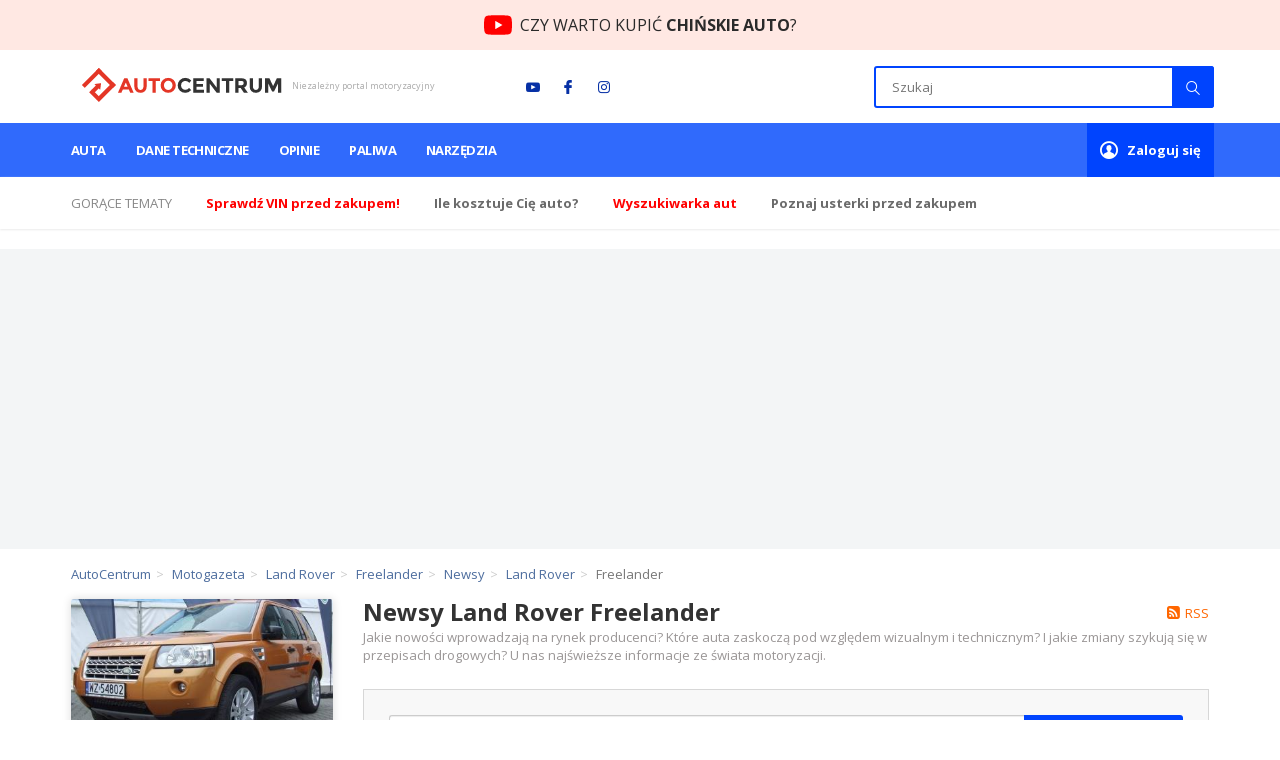

--- FILE ---
content_type: text/html; charset=utf-8
request_url: https://www.autocentrum.pl/newsy/land-rover/freelander/
body_size: 16222
content:


    <!DOCTYPE html>
<html lang="pl" style="overflow:visible; min-height:1000px">
<head>
    <meta charset="UTF-8">
    <title>Land Rover Freelander - Newsy ze świata motoryzacji &bull; AutoCentrum.pl</title>
    <meta http-equiv="X-UA-Compatible" content="IE=edge">
    <meta name="apple-mobile-web-app-capable" content="yes">
    <meta name="mobile-web-app-capable" content="yes">
    <link rel="manifest" href="https://www.autocentrum.pl/manifest.json">
    <meta name="viewport" content="width=device-width, initial-scale=1.0, maximum-scale=1.0, user-scalable=0"/>
        <meta name="gaf" content="mwvsfykp">
    <script>
        var WP = [];
        var wp_sn = 'autocentrum',
            wp_mobile = false,
            wp_cookie_info = 'bottom-sticky-container';

        var wp_dot_addparams = {"cplatform":"autocentrum","csystem":"autocentrum","ctype":"category","ccategory":"newsy"},
            wp_ppg_id = '5e1c670bf98ada21aa16605b',
            wp_ppg_key = 'BKd4x4bl7E-DINBzL8hV2wz0poTxz84tvGq0n3OEFpn1oMrxvXSKvf3Im-CGOv0MvyBzVAtEhJdZvZT4uRricag',
            rekid = '236809',
            wp_fb_id = '933316406876601';

        var wp_consent_color = '#1e80a4',
            wp_consent_text = 'Autocentrum.pl należy do grupy Wirtualna Polska Holding. ',
            wp_consent_logo = "https://www.autocentrum.pl/LWxvZ28uYzYZFCwBFw5uIlpMeB1LDD8jHRt1U0sGKSMLWTNfWRIpJFcXL0ZXFik5DAQvXxUFIHoUGT1dFgY6MFoL";

        
        var wp_pvid=(function(){var output='';while(output.length<20){output+=Math.random().toString(16).substr(2);output=output.substr(0,20)}return output})(20);
        

        (function () {
            const replacer = c => {
                const repInp = '\u00f3\u0119\u0105\u015b\u0142\u017c\u017a\u0107\u0144\u00d3\u0118\u0104\u015a\u0141\u017b\u0179\u0106\u0143';
                const repOut = 'oeaslzzcnOEASLZZCN';
                return repOut.charAt(repInp.indexOf(c)) || c;
            };

            const prepareTags = (inKeywords = '') => {
                let keywords = inKeywords;
                keywords = decodeURIComponent(keywords);
                keywords = keywords.replace(/^[\s\uFEFF\xA0]+|#|[\s\uFEFF\xA0]+$/g, '');
                keywords = keywords.replace(/\s*[,;?!.:]+\s*/g, ';');
                keywords = keywords.replace(/\s+/g, '_');
                keywords = keywords.replace(/\W/g, replacer);
                keywords = keywords.toLowerCase().slice(0, 256);
                return keywords;
            };

            var __pal = "https://www.autocentrum.pl/[base64]";
            var adbd = 2;
            if (document.cookie.indexOf('PWA_adbd=0') > -1) adbd = 0;
            else if (document.cookie.indexOf('PWA_adbd=1') > -1) adbd = 1;
            __pal += (__pal.match(/\?/) ? "&" : "?") + "PWA_adbd=" + adbd;
            if (document.referrer) {
                __pal += "&PWAref=" + encodeURIComponent(document.referrer.replace((/^https?\:\/\//), ''));
            }
            if (window.location.search) {
                __pal += window.location.search.replace('?', '&');
            }

            __pal += "&pvid=" + window.wp_pvid + "&sn=" + window.wp_sn;
            __pal += "&ctype=" + (wp_dot_addparams.ctype || '');
            __pal += "&ciab=" + (wp_dot_addparams.ciab || '');
            __pal += "&REKtagi=" + encodeURIComponent(prepareTags(wp_dot_addparams.ctags));
            __pal += "&ccategory=" + encodeURIComponent(prepareTags(wp_dot_addparams.ccategory));

            document.write('<script src="' + __pal + '"><\/script>');
        })();
    </script>


    <link href="https://fonts.googleapis.com/css?family=Open+Sans:300,400,600,700&amp;subset=latin-ext"
          rel="stylesheet">

    <link href="https://www.autocentrum.pl/[base64]" rel="stylesheet" type="text/css"><link href="https://www.autocentrum.pl/[base64]" rel="stylesheet" type="text/css">

    <meta name="description" content="W AutoCentrum.pl wiemy wszystko o Twoim aucie. Od opinii i raportów spalania po listę jego typowych usterek i przypomnienie o wymianie oleju. Od zdjęć i filmów po prognozę usterek i dane techniczne. Od porad i testów po dyskusje na forach i w społeczności kierowców. Od cen nowych po oferty używanych. Zapraszamy!"/>

    
        
            <meta property="og:locale" content="pl_PL" /><meta property="og:type" content="website" /><meta property="fb:app_id" content="602653553241166" /><meta name="robots" content="index, follow, noodp" /><link rel="canonical" href="https://www.autocentrum.pl/newsy/land-rover/freelander/">
    
    <link rel="shortcut icon" href="/dmljb24uSwwNCBQBGw5GGE5QQB1HDBcZCQdNU0cGARkfRQtfVRIBHkMMA0RdFgsDH0UEU0IcBwICRAtRW1cZ" type="image/x-icon"/>
    <link rel="apple-touch-icon" href="/LWljb24uYzYNCBQBGw5uIk5QQB1HDD8jCQdNU0cGKSMfRQtfVRIpJEMMA0RdFiM5H0UDQkQZKXoYBRdRXFglNAMETEJaEm4q"/>
    <link rel="apple-touch-icon" sizes="57x57" href="/NTd4NTcuYTUFVjhnTA5sIUYObHsQDD0gAVlhNRAGKyAXGyc5AhIrJ0tSLyIKFiE6FxsvJBMZK3kQWzs3C1gnNwtaY2FUDXtjSkQgM0EI"/>
    <link rel="apple-touch-icon" sizes="72x72" href="/NzJ4NzIuYRsrVjhJZg5sD2gObFU6DD0OL1lhGzoGKw45GycXKBIrCWVSLwwgFiEUORsvCjkZK1c-WzsZIVgnGSVaY017DXlIZEQgHWsI"/>
    <link rel="apple-touch-icon" sizes="76x76" href="/NzZ4NzYuYRs7VjhJdg5sD3gObFUqDD0OP1lhGyoGKw4pGycXOBIrCXVSLwwwFiEUKRsvCikZK1cuWzsZMVgnGTVaY01vDXlMdEQgHXsI"/>
    <link rel="apple-touch-icon" sizes="114x114" href="/eDExNC5wSiUkGjhwGgxHMWdCbGxGDhYwIBVhIkYEADA2VycuVBAAN2oeLzVcFAoqNlcvM0UbAGkxFzsgXVoMJyoWY3IEQx11dExgM1sQRzk"/>
    <link rel="apple-touch-icon" sizes="120x120" href="/eDEyMC5wSiUkGztwGgxHMWdDb2xGDhYwIBRiIkYEADA2ViQuVBAAN2ofLDVcFAoqNlYsM0UbAGkxFjggXVoMJyoXYHIHRx11d0ljM1sQRzk"/>
    <link rel="apple-touch-icon" sizes="144x144" href="/eDE0NC5wSiUkUjhwGgxHMWcKbGxGDhYwIF1hIkYEADA2HycuVBAAN2pWLzVcFAoqNh8vM0UbAGkxXzsgXVoMJypeY3IBQx11cQRgM1sQRzk"/>
    <link rel="apple-touch-icon" sizes="152x152" href="/eDE1Mi5wSiUkUztaGgxHMWcLb0ZGDhYwIFxiCEYEADA2HiQEVBAAN2pXLB9cFAoqNh4sGUUbAGkxXjgKXVoMJypfYFgARR11cANjGVsQRzk"/>
    <link rel="apple-touch-icon" sizes="180x180" href="/eDE4MC5wSiUkVjtwGgxHMWcOb2xGDhYwIFliIkYEADA2GyQuVBAAN2pSLDVcFAoqNhssM0UbAGkxWzggXVoMJypaYHINRx11fQRjM1sQRzk"/>
    
    <link rel="icon" type="image/png" href="/MngxOTIuYg8GGjlnZg5vG0VCbXs6DD4aAhVgNToGKBoUVyY5KBIoHUgeLiIgFiIAFFcuOi0HIgcDVSw8OxogC0pJdmYxRHRcSQghM2sI" sizes="192x192">
    
    
    <link rel="mask-icon" href="/dGFiLnN2SyYnCzpdYUlGMmRTbkE9SxczIwRjDz1BATM1RiUDL1UBNGkPLRgnUQspNUY_DyhTFi5rGSUAIFcAajIILkA9RANlOw" color="#5bbad5">
    <meta name="msapplication-TileColor" content="#da532c">
    <meta name="msapplication-TileImage" content="/MTQ0LnBuYjUwUjpdbQ5vIXMKbkExDD4gNF1jDzEGKCAiHyUDIxIoJ35WLRgrFiI6Ih8hHTYcITF8AXhaOkR5YH9AIglgCA">
    <meta name="theme-color" content="#ffffff">
    <meta name="logo" content="https://www.autocentrum.pl/X2NiLnBud1MvCzpdbQ56R2xTbkExDCtGKwRjDzEGPUY9RiUDIxI9QWEIORotFj1cOhs5Ax0WOhw-BytMPw">

    <meta name="google-site-verification" content="kWj6JGUoUaZ8TLNDY_ahnNZQB6n5btKrpzo2yZXUKEM"/>

        
    




        <link rel="modulepreload" href="https://www.autocentrum.pl/[base64]" crossorigin/>
    <script src="https://www.autocentrum.pl/[base64]"></script>
    <script async crossorigin nomodule defer src="https://www.autocentrum.pl/[base64]" id="wpjslib"></script>
    <script async crossorigin type="module" src="https://www.autocentrum.pl/[base64]" id="wpjslib6"></script>


    <link rel="preload" href="/system/assets/font/ac-fontello.woff2?71059662" as="font" type="font/woff2" crossorigin>

    
        
        
        
    
    


    

    

    

    <script data-scr>
        window.dataLayer = window.dataLayer || [];
        function gtag() {
            dataLayer.push(arguments);
        }
        function acEventTracking(category, action, label, value) {
            // console.log('acEventTracking', category, action, label, value);
            gtag('event', action, {
                'event_category': category,
                'event_label': label,
                'value': value
            });
        }
    </script>

    <meta name="rf:tags" content="crossovery-suvy-terenowe" />

    
    <noscript>
        <style>
            img.lazy {
                display: none !important;
            }
        </style>
    </noscript>

    <!-- Google Tag Manager -->
    
    <script>(function(w,d,s,l,i){w[l]=w[l]||[];w[l].push({'gtm.start':
        new Date().getTime(),event:'gtm.js'});var f=d.getElementsByTagName(s)[0],
                j=d.createElement(s),dl=l!='dataLayer'?'&l='+l:'';j.async=true;j.src=
                'https://www.googletagmanager.com/gtm.js?id='+i+dl;f.parentNode.insertBefore(j,f);
                })(window,document,'script','dataLayer','GTM-WCWKL3R6');</script>
    
    <!-- End Google Tag Manager -->
</head>
<body       data-module="newsy">

<!-- Google Tag Manager (noscript) -->

<noscript><iframe src="https://www.googletagmanager.com/ns.html?id=GTM-WCWKL3R6"
                  height="0" width="0" style="display:none;visibility:hidden"></iframe></noscript>

<!-- End Google Tag Manager (noscript) -->

<div id="bottom-sticky-container">
    <div></div>
</div>



<div>
    <script>WP.push(function () { WP.gaf.registerCommercialBreak(2) })</script>
    


        <script>
        (function (d, c) {
            var scripts = document.getElementsByTagName('script'),
                script = d.currentScript || scripts[scripts.length - 1],
                slot = d.createElement('div');

                        script.parentElement.insertBefore(slot, script);
            WP.push(function () {
                WP.gaf.registerSlot(6, slot);
            });
                        script.parentElement && script.parentElement.removeChild(script);
        }(document, 'w0aa66d06'));
    </script>


    


        <script>
        (function (d, c) {
            var scripts = document.getElementsByTagName('script'),
                script = d.currentScript || scripts[scripts.length - 1],
                slot = d.createElement('div');

                        script.parentElement.insertBefore(slot, script);
            WP.push(function () {
                WP.gaf.registerSlot(10, slot);
            });
                        script.parentElement && script.parentElement.removeChild(script);
        }(document, 'zc6b84b10'));
    </script>


    


        <script>
        (function (d, c) {
            var scripts = document.getElementsByTagName('script'),
                script = d.currentScript || scripts[scripts.length - 1],
                slot = d.createElement('div');

                        script.parentElement.insertBefore(slot, script);
            WP.push(function () {
                WP.gaf.registerSlot(89, slot);
            });
                        script.parentElement && script.parentElement.removeChild(script);
        }(document, 'r90b39189'));
    </script>


    
    
    
    
    
</div>

<div class="mwvsfykph"></div>
<aside class="adBar">
    <a class="adBar__container" href="https://youtu.be/zqUvkghpraI?utm_source=youtube&utm_medium=hello_bar&utm_campaign=ac_yt&utm_id=YouTube" target="_blank">
        <span class="adBar__description">CZY WARTO KUPIĆ<span> CHIŃSKIE AUTO</span>?</span>
    </a>
</aside>
<header class="wrapper header">
    <div class="container">
                    <div class="header-logo">
                <div class="logo"><a href="/">AutoCentrum.pl</a></div>
                <span class="sub-logo">Niezależny portal motoryzacyjny</span>
            </div>
                <div class="social">
            <ul>
                <li><a class="icon-youtube" href="https://www.youtube.com/user/AutoCentrumKropkaPl" target="_blank"
                       rel="nofollow"></a>
                </li>
                <li><a class="icon-fb-small" href="https://www.facebook.com/AutoCentrumPL" target="_blank"
                       rel="nofollow"></a></li>
                <li><a class="icon-instagram" href="https://www.instagram.com/autocentrum.pl" target="_blank"
                       rel="nofollow"></a></li>
            </ul>
        </div>
        <div class="search-ac">
            <div class="search-ac__header">Szukaj</div>
            <button class="icon-cancel search-ac__exit"></button>
            <div class="search">
                <form action="/szukaj/" method="get">
                    <input type="text" value="" placeholder="Szukaj" class="input-search" name="q" autocomplete="off"
                           maxlength="512">
                                        <button type="submit" class="submit-search"></button>
                </form>
            </div>
            <div class="search-ac__items"></div>
        </div>
        <div class="mobile-buttons">
            <a href="#" class="nav-button nav-search"><i class="icon-search"></i></a>
            <a href="#" class="nav-button user-panel-button"><i class="icon-user"></i></a>
            <a href="#" class="btn-menu-rwd">
                <span></span>
                <span></span>
                <span></span>
            </a>
        </div>
    </div>
</header>

<div class="wrapper top-menu">
    <div class="container">
        <div class="row">
                        <nav class="menu dark box">
                <ul>
                     <li><a href="https://www.autocentrum.pl/auta/"  class=" submenu has-submenu">Auta <i class="icon-arrow show-submenu"></i></a><ul class="sub-menu"><li><a href="/dopasuj-auto/">Dopasuj auto</a></li><li><a href="/nowe/">Ceny aut nowych</a></li><li><a href="/ceny-aut-uzywanych/">Ceny aut używanych</a></li><li><a href="/ogloszenia/">Ogłoszenia</a></li><li><a href="/rankingi/">Rankingi</a></li><li><a href="/filmy/">Wideotesty</a></li></ul></li> <li><a href="https://www.autocentrum.pl/dane-techniczne/" >Dane techniczne <i class="icon-arrow show-submenu"></i></a></li> <li><a href="https://www.autocentrum.pl/testy-opinie/"  class=" submenu has-submenu">Opinie <i class="icon-arrow show-submenu"></i></a><ul class="sub-menu"><li><a href="/oceny/">Oceń swoje auto</a></li><li><a href="/spalanie/">Zużycie paliwa</a></li><li><a href="/usterki/">Usterki</a></li></ul></li> <li><a href="https://www.autocentrum.pl/paliwa/ceny-paliw/"  class=" submenu has-submenu">Paliwa <i class="icon-arrow show-submenu"></i></a><ul class="sub-menu"><li><a href="/stacje-paliw/">Stacje paliw</a></li><li><a href="/paliwa/ceny-paliw/zagranica/">Ceny paliw za granicą</a></li></ul></li> <li><a href="https://www.autocentrum.pl/narzedzia/"  class=" submenu has-submenu">Narzędzia <i class="icon-arrow show-submenu"></i></a><ul class="sub-menu"><li><a href="/dokumenty-dla-kierowcy/">Dokumenty dla kierowcy</a></li><li><a href="/vin/">Sprawdź VIN</a></li><li><a href="/kalkulatory/">Kalkulatory</a></li><li><a href="/dziennik-kosztow/">Dziennik kosztów</a></li><li><a href="/prawo-jazdy/taryfikator-mandatow/">Taryfikator mandatów</a></li></ul></li>
                </ul>
            </nav>
            <div class="user-info-box user-not-login box">
                <a href="/logowanie/" class="menu-link"><strong>Zaloguj się</strong></a>
            </div>
                            <div class="user-info-box user-login box" style="display: none;">
                    <a href="/mojeac/" class="menu-link user-panel-button">Moje <strong>AutoCentrum</strong></a>
                    <div class="user-panel" id="user-panel">
                        <div class="user-info">
                            <a href="/mojeac/" class="avatar"></a>
                            <div class="info">
                                <span>Witaj,</span>
                                <a href="/mojeac/"><strong class="login"></strong></a>
                            </div>
                        </div>
                        <ul class="user-nav">
                            <li><a href="/mojeac/"><i class="icon-chat"></i> Co nowego</a></li>
                            <li><a href="/mojeac/moje-auta/"><i class="icon-cab"></i> Moje auta</a></li>
                            <li><a href="/mojeac/ulubione-stacje/"><i class="icon-fuel"></i> Ulubione stacje paliw</a>
                            </li>
                            <li><a href="/mojeac/ustawienia/"><i class="icon-cog-alt"></i> Ustawienia konta</a></li>
                            <li><a href="/wyloguj/" class="ac-logout-link"><i class="icon-lock-open-alt"></i> <strong>Wyloguj</strong></a>
                            </li>
                        </ul>
                    </div>
                </div>
                    </div>
    </div>
</div>

    <div class="wrapper slider-info">
        <div class="container">
            <ul class="info-slider">
                <li>
                    <span>Gorące tematy</span>
                </li>
                                    <li>
                        <a target="_blank" href="/vin/"
                           onclick="acEventTracking('HotTopic', 'hot-click', 'hot ' + this.getAttribute('href'))">
                            <b><span style="color:red">Sprawdź VIN przed zakupem!</span></b>
                        </a>
                    </li>
                                    <li>
                        <a target="_blank" href="/dziennik-kosztow/"
                           onclick="acEventTracking('HotTopic', 'hot-click', 'hot ' + this.getAttribute('href'))">
                            <strong>Ile <span>kosztuje Cię</span> auto?</strong>
                        </a>
                    </li>
                                    <li>
                        <a target="_blank" href="/dopasuj-auto/krok-1/"
                           onclick="acEventTracking('HotTopic', 'hot-click', 'hot ' + this.getAttribute('href'))">
                            <strong style="color: red">Wyszukiwarka aut</strong>
                        </a>
                    </li>
                                    <li>
                        <a target="_blank" href="/usterki/"
                           onclick="acEventTracking('HotTopic', 'hot-click', 'hot ' + this.getAttribute('href'))">
                            <strong>Poznaj usterki przed zakupem</strong>
                        </a>
                    </li>
                            </ul>
        </div>
    </div>

            <div class="wrapper">
            


    <style>.pd6bc12603 {min-height: 300px;background: #F3F5F6;position: relative;}.pd6bc12603 > img {right: 0;top: 0;bottom: 0;left: 0;margin: auto;position: absolute;}</style>
    <div class="pd6bc12603">
                    <script>
                (function (s, c, o) {
                    WP.push(function () {
                        WP.gaf.registerPlaceholder(s, c, o);
                    });
                }(3, '.pd6bc12603', {"fixed":true}));
            </script>
                <img src="https://v.wpimg.pl/ZXJfd3AudTkrBBIAbg54LGhcRlAxHQUrPgJGH2MAeGJoSQ1eIBI_K2UHAEVuBTY5KQMMXC0RPyoVERQdMgM9ejc" alt="">
            <script>
        (function (d, c) {
            var scripts = document.getElementsByTagName('script'),
                script = d.currentScript || scripts[scripts.length - 1],
                slot = d.createElement('div');

                        script.parentElement.insertBefore(slot, script);
            WP.push(function () {
                WP.gaf.registerSlot(3, slot);
            });
                        script.parentElement && script.parentElement.removeChild(script);
        }(document, 'h22e3d403'));
    </script>

    </div>

        </div>
    
<div class="ac-visit-info" data-model-id="1101" data-module-id="22"></div>

<script>
    var brand = undefined;
    var model = undefined;
    var contentGroup = undefined;
    var videoType = undefined;
    var utm = undefined;

           brand = "Land Rover";
                model = "Freelander";
                contentGroup = "newsy";
                    utm = {"utm_source":"autocentrum.pl","utm_medium":"referral","utm_campaign":"newsy_model"};
    
    function gaGenericCall(args) {
        var raf = (typeof window !== 'undefined' && window.requestAnimationFrame)
            ? window.requestAnimationFrame
            : function (cb) { return setTimeout(cb, 0); };

        raf(function () {
            setTimeout(function () {
                var isBrowser = typeof window !== 'undefined';

                if (isBrowser) {
                    if (!window.dataLayer) window.dataLayer = [];
                    window.dataLayer.push(args);
                }
            }, 0);
        });
    }

    (function () {
        var didPushVeloAdShown = false;

        function pushVeloAdShown(payload) {
            if (didPushVeloAdShown) return;
            didPushVeloAdShown = true;

            var eventObj = { event: 'velo_ad_shown' };
            if (payload && typeof payload === 'object') {
                for (var k in payload) {
                    if (Object.prototype.hasOwnProperty.call(payload, k)) {
                        eventObj[k] = payload[k];
                    }
                }
            }

            eventObj.location_href = (typeof window !== 'undefined' && window.location) ? window.location.href : '';

            gaGenericCall(eventObj);
        }

        function pushVeloAdCtaClick(payload) {
            var eventObj = { event: 'velo_ad_cta_click' };
            if (payload && typeof payload === 'object') {
                for (var k in payload) {
                    if (Object.prototype.hasOwnProperty.call(payload, k)) {
                        eventObj[k] = payload[k];
                    }
                }
            }

            eventObj.location_href = (typeof window !== 'undefined' && window.location) ? window.location.href : '';

            gaGenericCall(eventObj);
        }

        window.acVeloAdShown = pushVeloAdShown;
        window.acVeloAdCtaClick = pushVeloAdCtaClick;

        window.addEventListener('message', function (e) {
            try {
                if (e && e.origin && e.origin !== window.location.origin) return;
                var data = e && e.data;
                if (!data || typeof data !== 'object') return;
                if (data.type === 'ac:velo-ad:shown') {
                    pushVeloAdShown(data.payload);
                }
                if (data.type === 'ac:velo-ad:cta-click') {
                    pushVeloAdCtaClick(data.payload);
                }
            } catch (err) {
            }
        });
    }());
</script>

<div class="alert alert-info redirect-alert" style="display: none;"></div>
















































    <div class="wrapper"><div class="container"><div class="top-bar"></div></div></div></div><div class="wrapper"><div class="container"><div class="row"><div class="breadcrumb-wrapper hide-left"><ol class="breadcrumb" itemscope itemtype="http://schema.org/BreadcrumbList"><li itemprop="itemListElement" itemscope itemtype="http://schema.org/ListItem"><a href="/" itemprop="item"><span itemprop="name">AutoCentrum</span></a> <meta itemprop="position" content="1" /></li><li itemprop="itemListElement" itemscope itemtype="http://schema.org/ListItem"><a href="/motogazeta/" itemprop="item"><span itemprop="name">Motogazeta</span></a> <meta itemprop="position" content="2" /></li><li itemprop="itemListElement" itemscope itemtype="http://schema.org/ListItem"><a href="/motogazeta/land-rover/" itemprop="item"><span itemprop="name">Land Rover</span></a> <meta itemprop="position" content="3" /></li><li itemprop="itemListElement" itemscope itemtype="http://schema.org/ListItem"><a href="/motogazeta/land-rover/freelander/" itemprop="item"><span itemprop="name">Freelander</span></a> <meta itemprop="position" content="4" /></li><li itemprop="itemListElement" itemscope itemtype="http://schema.org/ListItem"><a href="/newsy/" itemprop="item"><span itemprop="name">Newsy</span></a> <meta itemprop="position" content="5" /></li><li itemprop="itemListElement" itemscope itemtype="http://schema.org/ListItem"><a href="/newsy/land-rover/" itemprop="item"><span itemprop="name">Land Rover</span></a> <meta itemprop="position" content="6" /></li><li class="active" itemprop="itemListElement" itemscope itemtype="http://schema.org/ListItem"><span>Freelander</span><a href="https://www.autocentrum.pl/newsy/land-rover/freelander/" itemprop="item" style="display: none;"><span itemprop="name">Freelander</span></a><meta itemprop="position" content="7" /></li></ol></div></div></div></div>
    <div class="wrapper motopaper-wrapper">
        <div class="container position-relative">
            
            <div class="special-row">
                <div class="content-col">
                    
    
    <div class="part-wrapper news-wrapper pub-container">
        <div class="relative-header">
            <div class="ac-header-wrapper header-with-btns">
                <h1 class="primary-header bold">
                    Newsy Land Rover Freelander                </h1>
                <div class="header-btns">
                    <a href="/rss/newsy/" class="rss-button rss-header">RSS</a>
                </div>
                <div class="header-description">
                    Jakie nowości wprowadzają na rynek producenci? Które auta zaskoczą pod względem wizualnym i
                    technicznym? I jakie zmiany szykują się w przepisach drogowych? U nas najświeższe informacje ze
                    świata motoryzacji.
                </div>
            </div>
        </div>

                <div class="search-engine search-page news-search">
    <div class="search-box">
        <form method="GET" action="/newsy/land-rover/freelander/">
            <div class="form-group">
                <input type="text" placeholder="Szukana fraza" class="form-control ac-search"
                       name="q" value="" autocomplete="off" maxlength="512">
                <button class="btn btn-blue">
                    <span>Szukaj</span>
                </button>
            </div>
        </form>
    </div>
</div>

<div class="mobile-sticky-sides">
    <div class="flex-container motopaper-mobile-container  motopaper-main-page ">
                     
                                                                        
    
<div class="col-xs-12 col-xxs-12 ac-article-wrapper main">
                    <a href="/newsy/land-rover-freelander-z-nowymi-opcjami-i-wyposazeniem/" class="ac-article-box news-box main-pub-box">
        <div class="photo">
                            <img alt="Land Rover Freelander z nowymi opcjami i wyposażeniem" src="/NDIzLnBuYSUoGDpdbQ5sMWtAbkExDD0wLBdjDzEGKzA6VSUDIxIrN2YKIA8hECYrJR4pHDFaPigoGSkGLRkqITtXdFp0DXp2elQ8ACVXMw" data-src="/ZW5pZW0udTZUEixkHw54IhdKeHhRFncxXBw_eF4QLSQaRT40UhBvMVNFYmRRRTxgDEE_YgRAaGNWXzY2XhF3JVoGPyUdEygyUBw7OVQQKHpPXTQ4Rww3PhgfKjRaFDc-GBl3IEkFNSRUCj85WRA3eV8APXVN" data-srcset="/ZW5pZW0udTZUEixkHw54IhdKeHhRFncxXBw_eF4QLSQaRT5uBhNqYVdFYmRRRTxkBBRtZQJDazEBXzY2XhF3JVoGPyUdEygyUBw7OVQQKHpPXTQ4Rww3PhgfKjRaFDc-GBl3IEkFNSRUCj85WRA3eV8APXVN 262w, /ZW5pZW0udTZUEixkHw54IhdKeHhRFncxXBw_eF4QLSQaRT5uBhNqYVdFYmRRRTxkBBRtZQJDazEEXzY2XhF3JVoGPyUdEygyUBw7OVQQKHpPXTQ4Rww3PhgfKjRaFDc-GBl3IEkFNSRUCj85WRA3eV8APXVN 408w, /ZW5pZW0udTZUEixkHw54IhdKeHhRFncxXBw_eF4QLSQaRT40UhBvMVNFYmRRRTxgDEE_YgRAaGNWXzY2XhF3JVoGPyUdEygyUBw7OVQQKHpPXTQ4Rww3PhgfKjRaFDc-GBl3IEkFNSRUCj85WRA3eV8APXVN 846w" data-sizes="(max-width: 768px) 100vw, 846px" class="lazy img-transition img-responsive"/><noscript><img alt="Land Rover Freelander z nowymi opcjami i wyposażeniem" src="/ZW5pZW0udTZUEixkHw54IhdKeHhRFncxXBw_eF4QLSQaRT40UhBvMVNFYmRRRTxgDEE_YgRAaGNWXzY2XhF3JVoGPyUdEygyUBw7OVQQKHpPXTQ4Rww3PhgfKjRaFDc-GBl3IEkFNSRUCj85WRA3eV8APXVN" srcset="/ZW5pZW0udTZUEixkHw54IhdKeHhRFncxXBw_eF4QLSQaRT5uBhNqYVdFYmRRRTxkBBRtZQJDazEBXzY2XhF3JVoGPyUdEygyUBw7OVQQKHpPXTQ4Rww3PhgfKjRaFDc-GBl3IEkFNSRUCj85WRA3eV8APXVN 262w, /ZW5pZW0udTZUEixkHw54IhdKeHhRFncxXBw_eF4QLSQaRT5uBhNqYVdFYmRRRTxkBBRtZQJDazEEXzY2XhF3JVoGPyUdEygyUBw7OVQQKHpPXTQ4Rww3PhgfKjRaFDc-GBl3IEkFNSRUCj85WRA3eV8APXVN 408w, /ZW5pZW0udTZUEixkHw54IhdKeHhRFncxXBw_eF4QLSQaRT40UhBvMVNFYmRRRTxgDEE_YgRAaGNWXzY2XhF3JVoGPyUdEygyUBw7OVQQKHpPXTQ4Rww3PhgfKjRaFDc-GBl3IEkFNSRUCj85WRA3eV8APXVN 846w" sizes="(max-width: 768px) 100vw, 846px" class="img-responsive" loading="lazy"/></noscript>
                        
        </div>
        <div class="description">
                            <h2 class="article-title">Land Rover Freelander z nowymi opcjami i wyposażeniem</h2>
                        <span class="description__excerpt">
                Land Rover Freelander doczekał się subtelnej kuracji odświeżającej, która obejmuje zmiany we wnętrzu, na zewnątrz oraz w ofercie. Sprawdźmy co się...
            </span>
        </div>
    </a>
</div>
                     
                                                                        
    
<div class="col-xs-6 col-xs-6 ac-article-wrapper mid">
                    <a href="/newsy/land-rover-freelander-2-w-bieli-i-czerni/" class="ac-article-box news-box news-box-middle">
        <div class="photo">
                        
        </div>
        <div class="description">
                            <h2 class="article-title">Land Rover Freelander 2 w bieli i czerni</h2>
                        <span class="description__excerpt">
                W ofercie Land Rovera pojawiła się nowa, limitowana edycja modelu Freelander 2 o nazwie Black&amp;White. Modele w tym wariancie dostaną dodatkowe...
            </span>
        </div>
    </a>
</div>
                     
                                                                        
    
<div class="col-xs-6 col-xs-6 ac-article-wrapper mid">
                    <a href="/newsy/land-rover-freelander-2-lekka-kuracja-odswiezajaca/" class="ac-article-box news-box news-box-middle">
        <div class="photo">
                        
        </div>
        <div class="description">
                            <h2 class="article-title">Land Rover Freelander 2 - lekka kuracja odświeżająca</h2>
                        <span class="description__excerpt">
                Sezon na kuracje odmładzające, poprawki stylistyczne, uaktualnianie ofert etc. trwa w najlepsze. Następny w kolejce jest Land Rover, który...
            </span>
        </div>
    </a>
</div>
                     
                                                                        
    
<div class="col-xs-6 col-xs-6 ac-article-wrapper mid">
                    <a href="/newsy/land-rover-freelander-edycja-specjalna/" class="ac-article-box news-box news-box-middle">
        <div class="photo">
                        
        </div>
        <div class="description">
                            <h2 class="article-title">Land Rover Freelander - edycja specjalna</h2>
                        <span class="description__excerpt">
                Odwiedzającym tegoroczny autosalon w Bolonii, Land Rover zaprezentował Freelandera w nowej, specjalnej odmianie. Przedstawiona wersja SD4 Sport...
            </span>
        </div>
    </a>
</div>
                     
                                                                        
    
<div class="col-xs-6 col-xs-6 ac-article-wrapper mid">
                    <a href="/newsy/z-nowym-napedem/" class="ac-article-box news-box news-box-middle">
        <div class="photo">
                        
        </div>
        <div class="description">
                            <h2 class="article-title">Z nowym napędem</h2>
                        <span class="description__excerpt">
                W przyszłym miesiącu ma się pojawić na rynku zmodernizowany Freelander, także z napędem tylko na 1 oś.
            </span>
        </div>
    </a>
</div>
            </div>
</div>
<div class="text-center"><ul class="pagination"><li class="disabled"><a aria-label="Poprzednia"><span class="mobile-txt">Poprzednia</span></a></li><li class="active"><a href="/newsy/land-rover/freelander/">1</a></li><li class="disabled"><a aria-label="Następna"><span class="mobile-txt">Następna</span></a></li></ul></div>    </div>

                </div>
                <div class="sidebar-col">
                                                                        


<div class="car-selector-wrapper">
    <div class="chosen-car" data-url-prefix="/newsy">
                                    <div class="upper-part">
                    <div class="row" itemscope itemtype="http://schema.org/Product">
                        <div class="part">
                            <div class="part__photo car--image">
                                    <img src="/bmRlci5qTQwzDhVaGgpAGHBWQUZUEk8LOwAGRlYQEEAkCREaXB4MQmdbVVsBR1IOZ1RRCgIVBgtgW1sLABcDCX0AAgdRXBACJAkRRFMDBwg-DQ0NUANMByILQRQ" alt="Land Rover Freelander"
        class="img-transition part__photo__image"/>

                            </div>
                            <div class="part__info">
                                <div class="info-wrapper">
                                    <div class="name"
                                         itemprop="name">
                                        Land Rover Freelander
                                                                            </div>
                                                                            <div itemprop="aggregateRating" itemscope
                                             itemtype="http://schema.org/AggregateRating">
                                            <meta itemprop="worstRating" content="0">
                                            <meta itemprop="bestRating" content="5">
                                            <meta itemprop="ratingValue" content="3.83">
                                            <meta itemprop="ratingCount" content="303">
                                            <a href="/oceny/land-rover/freelander/" data-toggle="tooltip" title="Ocena: 3.8"><div class="stars-rating "><div class="active-stars" style="width: 76%;"></div></div></a>
                                            <span class="part__info__value">
                                                3,8
                                                (303 oceny)
                                            </span>
                                        </div>
                                                                        
                                </div>
                            </div>
                        </div>
                    </div>
                </div>
                            




            </div>
</div>
                                                                        <div class="show-nav">Kategorie <i class="icon-arrow menu-icon"></i></div>
<div class="leftside-new-nav nav-responsive">
    <div class="leftside-new-nav__header sub-menu"><strong>Kategorie newsów</strong></div>
    <ul class="leftside-new-nav__link">
        
                    <li class="active">
                <a class="nav-name" href="/newsy/">Newsy</a>
            </li>
                    <li>
                <a class="nav-name" href="/newsy/live/">Newsy Live</a>
            </li>
                    <li>
                <a class="nav-name" href="/newsy/informacje-prasowe/">Informacje prasowe</a>
            </li>
            </ul>
</div>
                        


    <style>.py15f37b07 {min-height: 600px;background: #FFFFFF;position: relative;}.py15f37b07 > img {right: 0;top: 0;bottom: 0;left: 0;margin: auto;position: absolute;}</style>
    <div class="py15f37b07">
                    <script>
                (function (s, c) {
                    WP.push(function () {
                        WP.gaf.registerPlaceholder(s, c);
                    });
                }(7, '.py15f37b07'));
            </script>
                <img src="https://v.wpimg.pl/ZXJfd3AudTkrBBIAbg54LGhcRlAxHQUrPgJGH2MAeGJoSQ1eIBI_K2UHAEVuBTY5KQMMXC0RPyoVERQdMgM9ejc" alt="">
            <script>
        (function (d, c) {
            var scripts = document.getElementsByTagName('script'),
                script = d.currentScript || scripts[scripts.length - 1],
                slot = d.createElement('div');

                        script.parentElement.insertBefore(slot, script);
            WP.push(function () {
                WP.gaf.registerSlot(7, slot);
            });
                        script.parentElement && script.parentElement.removeChild(script);
        }(document, 'uaa04d707'));
    </script>

    </div>

                                                    
    <div class="show-nav recommend-nav">Land Rover Freelander w pigułce <i class="icon-arrow menu-icon"></i>
    </div>

<div class="leftside-new-nav nav-responsive car-based-navigation">
                        <div class="leftside-new-nav__header"><strong>Land Rover Freelander</strong> w
                pigułce
            </div>
                <ul class="leftside-new-nav__link">
            <li>
            <a class="nav-name" href="/land-rover/freelander/" onclick="acEventTracking('CarNavigation', 'O aucie', 'Land Rover Freelander');">
                                    Informacje o aucie
                            </a>
        </li>
        <li >
        <a class="nav-name" href="/nowe/land-rover/freelander/"
           onclick="acEventTracking('CarNavigation', 'Katalog nowych', 'Land Rover Freelander');">
            Katalog nowych <span class="nav-car-name">Land Rover Freelander</span>        </a>
    </li>
    <li>
        <a class="nav-name" href="/dane-techniczne/land-rover/freelander/"
           onclick="acEventTracking('CarNavigation', 'Dane techniczne', 'Land Rover Freelander');">
            Dane techniczne <span class="nav-car-name">Land Rover Freelander</span></a>
    </li>
    <li>
        <a class="nav-name" href="/spalanie/land-rover/freelander/"
           onclick="acEventTracking('CarNavigation', 'Raporty spalania', 'Land Rover Freelander');">
            Raporty zużycia paliwa <span class="nav-car-name">Land Rover Freelander</span>
        </a>
    </li>
    <li>
        <a class="nav-name" href="/oceny/land-rover/freelander/" onclick="acEventTracking('CarNavigation', 'Oceny', 'Land Rover Freelander');">
            Opinie <span class="nav-car-name">Land Rover Freelander</span>
        </a>
    </li>
    <li>
        <a class="nav-name" href="/usterki/land-rover/freelander/"
           onclick="acEventTracking('CarNavigation', 'Usterki', 'Land Rover Freelander');">
            Usterki <span class="nav-car-name">Land Rover Freelander</span>
        </a>
    </li>
    <li>
        <a class="nav-name" href="/publikacje/land-rover/freelander/"
           onclick="acEventTracking('CarNavigation', 'Publikacje', 'Land Rover Freelander');">
            Publikacje <span class="nav-car-name"><span class="nav-car-name">Land Rover Freelander</span></span>
        </a>
    </li>
    <li class="active">
        <a class="nav-name" href="/newsy/land-rover/freelander/"
           onclick="acEventTracking('CarNavigation', 'Newsy', 'Land Rover Freelander');">
            Newsy <span class="nav-car-name"><span class="nav-car-name">Land Rover Freelander</span></span>
        </a>
    </li>
    <li>
        <a class="nav-name" href="/galerie/land-rover/freelander/"
           onclick="acEventTracking('CarNavigation', 'Galerie', 'Land Rover Freelander');">
            Galerie <span class="nav-car-name">Land Rover Freelander</span>
        </a>
    </li>
    <li>
        <a class="nav-name" href="/nasze-pomiary/land-rover/freelander/"
           onclick="acEventTracking('CarNavigation', 'Nasze pomiary', 'Land Rover Freelander');">
            Nasze pomiary <span class="nav-car-name">Land Rover Freelander</span>
        </a>
    </li>
    <li>
        <a class="nav-name" href="/filmy/land-rover/freelander/"
           onclick="acEventTracking('CarNavigation', 'Filmy', 'Land Rover Freelander');">
            Filmy <span class="nav-car-name">Land Rover Freelander</span>
        </a>
    </li>
    <li>
        <a class="nav-name" href="/ogloszenia/land-rover/freelander/"
           onclick="acEventTracking('CarNavigation', 'Ogłoszenia', 'Land Rover Freelander');">
            Ogłoszenia <span class="nav-car-name">Land Rover Freelander</span>
        </a>
    </li>
    <li>
        <a class="nav-name" href="/ceny-aut-uzywanych/land-rover/freelander/"
           onclick="acEventTracking('CarNavigation', 'Ceny aut używanych', 'Land Rover Freelander');">
            Ceny aut używanych <span class="nav-car-name">Land Rover Freelander</span>
        </a>
    </li>
    <li>
        <a class="nav-name" href="/dziennik-kosztow/land-rover/freelander/"
           onclick="acEventTracking('CarNavigation', 'Dziennik kosztów', 'Land Rover Freelander');">
            Dziennik kosztów <span class="nav-car-name">Land Rover Freelander</span>
        </a>
    </li>
    <li>
        <a class="nav-name" href="/opinie-lpg/land-rover/freelander/"
           onclick="acEventTracking('CarNavigation', 'Opinie LPG', 'Land Rover Freelander');">
            Opinie o instalacjach LPG <span class="nav-car-name">Land Rover Freelander</span>
        </a>
    </li>
    <li>
        <a class="nav-name" href="/euroncap/land-rover/"
           onclick="acEventTracking('CarNavigation', 'Testy zderzeniowe', 'Land Rover Freelander');">
            Testy zderzeniowe <span class="nav-car-name">Land Rover</span>
        </a>
    </li>
</ul>
</div>
                                                            </div>
            </div>
        </div>
    </div>


<div class="container clearfix">
    <div class="car-final-box">
                    <div class="car-final-box__photo main-photo">
                            <noscript>
        <img src="/ZjE4YmYudQskVi9edg54H2cOe0I4FncMLFg8Qj4UNgYgRiBAKR01HiobbAk9RzwLcQBsVWoUagx1UmsObRNrUidSdwcpEngX" alt="Land Rover Freelander">
    </noscript>
    <img src="/ci1hYy5wTAhQCi9KGgxBHBNSe1ZGDhAdVAV2GEYEBh1CRzAUVBAGGh4YNRhWEgsGXQw8C0ZYEwVQCzwRWhsHDENFOBobBw0OExU" data-src="/ZjE4YmYudQskVi9edg54H2cOe0I4FncMLFg8Qj4UNgYgRiBAKR01HiobbAk9RzwLcQBsVWoUagx1UmsObRNrUidSdwcpEngX"
    alt="Land Rover Freelander"    class="lazy img-transition"/>

            </div>
                <div class="car-final-box__nav">
            <div class="car-final-box__nav__car-name">
                <span>Aktualnie przeglądasz</span>
                Land Rover Freelander
            </div>
            <div class="car-final-box__nav__links">
                <ul>
                                            <li><a href="/dane-techniczne/land-rover/freelander/" class="tracking-link"
                               data-name="CarFinalBox DT">
                                <span>Dane techniczne</span>
                                <svg xmlns="http://www.w3.org/2000/svg" width="6" height="12" viewBox="0 0 6 12" fill="none">
                                    <path d="M6 6.00987C6 6.10203 5.96923 6.18103 5.90769 6.24686L1.08923 11.4013C1.02769 11.4671 0.953846 11.5 0.867692 11.5C0.781538 11.5 0.701538 11.4671 0.627692 11.4013L0.110769 10.8483C0.0369231 10.7693 0 10.6837 0 10.5916C0 10.4994 0.0369231 10.4138 0.110769 10.3348L4.15385 6.00987L0.110769 1.66517C0.0369231 1.59934 0 1.52035 0 1.42819C0 1.33603 0.0369231 1.25045 0.110769 1.17145L0.627692 0.618491C0.689231 0.539497 0.769231 0.5 0.867692 0.5C0.966154 0.5 1.04 0.539497 1.08923 0.618491L5.90769 5.75314C5.96923 5.81897 6 5.90455 6 6.00987Z" fill="currentColor"/>
                                </svg>

                            </a></li>
                                                                <li><a href="/spalanie/land-rover/freelander/" class="tracking-link" data-name="CarFinalBox SA">
                                <span><strong>343 raporty</strong> zużycia paliwa</span>
                                <svg xmlns="http://www.w3.org/2000/svg" width="6" height="12" viewBox="0 0 6 12" fill="none">
                                    <path d="M6 6.00987C6 6.10203 5.96923 6.18103 5.90769 6.24686L1.08923 11.4013C1.02769 11.4671 0.953846 11.5 0.867692 11.5C0.781538 11.5 0.701538 11.4671 0.627692 11.4013L0.110769 10.8483C0.0369231 10.7693 0 10.6837 0 10.5916C0 10.4994 0.0369231 10.4138 0.110769 10.3348L4.15385 6.00987L0.110769 1.66517C0.0369231 1.59934 0 1.52035 0 1.42819C0 1.33603 0.0369231 1.25045 0.110769 1.17145L0.627692 0.618491C0.689231 0.539497 0.769231 0.5 0.867692 0.5C0.966154 0.5 1.04 0.539497 1.08923 0.618491L5.90769 5.75314C5.96923 5.81897 6 5.90455 6 6.00987Z" fill="currentColor"/>
                                </svg>
                            </a></li>
                                                                <li><a href="/oceny/land-rover/freelander/" class="tracking-link" data-name="CarFinalBox OSA">
                                <span><strong>303 opinie</strong> użytkowników</span>
                                <svg xmlns="http://www.w3.org/2000/svg" width="6" height="12" viewBox="0 0 6 12" fill="none">
                                    <path d="M6 6.00987C6 6.10203 5.96923 6.18103 5.90769 6.24686L1.08923 11.4013C1.02769 11.4671 0.953846 11.5 0.867692 11.5C0.781538 11.5 0.701538 11.4671 0.627692 11.4013L0.110769 10.8483C0.0369231 10.7693 0 10.6837 0 10.5916C0 10.4994 0.0369231 10.4138 0.110769 10.3348L4.15385 6.00987L0.110769 1.66517C0.0369231 1.59934 0 1.52035 0 1.42819C0 1.33603 0.0369231 1.25045 0.110769 1.17145L0.627692 0.618491C0.689231 0.539497 0.769231 0.5 0.867692 0.5C0.966154 0.5 1.04 0.539497 1.08923 0.618491L5.90769 5.75314C5.96923 5.81897 6 5.90455 6 6.00987Z" fill="currentColor"/>
                                </svg>
                            </a></li>
                                                                <li><a href="/ogloszenia/land-rover/freelander/" class="tracking-link" data-name="CarFinalBox GAU">
                                <span><strong>5 ogłoszeń</strong> używanych</span>
                                <svg xmlns="http://www.w3.org/2000/svg" width="6" height="12" viewBox="0 0 6 12" fill="none">
                                    <path d="M6 6.00987C6 6.10203 5.96923 6.18103 5.90769 6.24686L1.08923 11.4013C1.02769 11.4671 0.953846 11.5 0.867692 11.5C0.781538 11.5 0.701538 11.4671 0.627692 11.4013L0.110769 10.8483C0.0369231 10.7693 0 10.6837 0 10.5916C0 10.4994 0.0369231 10.4138 0.110769 10.3348L4.15385 6.00987L0.110769 1.66517C0.0369231 1.59934 0 1.52035 0 1.42819C0 1.33603 0.0369231 1.25045 0.110769 1.17145L0.627692 0.618491C0.689231 0.539497 0.769231 0.5 0.867692 0.5C0.966154 0.5 1.04 0.539497 1.08923 0.618491L5.90769 5.75314C5.96923 5.81897 6 5.90455 6 6.00987Z" fill="currentColor"/>
                                </svg>
                            </a></li>
                                                                <li><a href="/usterki/land-rover/freelander/" class="tracking-link" data-name="CarFinalBox usterki">
                                <span><strong>55 zgłoszonych</strong> usterek</span>
                                <svg xmlns="http://www.w3.org/2000/svg" width="6" height="12" viewBox="0 0 6 12" fill="none">
                                    <path d="M6 6.00987C6 6.10203 5.96923 6.18103 5.90769 6.24686L1.08923 11.4013C1.02769 11.4671 0.953846 11.5 0.867692 11.5C0.781538 11.5 0.701538 11.4671 0.627692 11.4013L0.110769 10.8483C0.0369231 10.7693 0 10.6837 0 10.5916C0 10.4994 0.0369231 10.4138 0.110769 10.3348L4.15385 6.00987L0.110769 1.66517C0.0369231 1.59934 0 1.52035 0 1.42819C0 1.33603 0.0369231 1.25045 0.110769 1.17145L0.627692 0.618491C0.689231 0.539497 0.769231 0.5 0.867692 0.5C0.966154 0.5 1.04 0.539497 1.08923 0.618491L5.90769 5.75314C5.96923 5.81897 6 5.90455 6 6.00987Z" fill="currentColor"/>
                                </svg>
                            </a></li>
                                                                <li><a href="/publikacje/land-rover/freelander/" class="tracking-link"
                               data-name="CarFinalBox publikacje">
                                <span><strong>3 publikacje</strong> o tym modelu</span>
                                <svg xmlns="http://www.w3.org/2000/svg" width="6" height="12" viewBox="0 0 6 12" fill="none">
                                    <path d="M6 6.00987C6 6.10203 5.96923 6.18103 5.90769 6.24686L1.08923 11.4013C1.02769 11.4671 0.953846 11.5 0.867692 11.5C0.781538 11.5 0.701538 11.4671 0.627692 11.4013L0.110769 10.8483C0.0369231 10.7693 0 10.6837 0 10.5916C0 10.4994 0.0369231 10.4138 0.110769 10.3348L4.15385 6.00987L0.110769 1.66517C0.0369231 1.59934 0 1.52035 0 1.42819C0 1.33603 0.0369231 1.25045 0.110769 1.17145L0.627692 0.618491C0.689231 0.539497 0.769231 0.5 0.867692 0.5C0.966154 0.5 1.04 0.539497 1.08923 0.618491L5.90769 5.75314C5.96923 5.81897 6 5.90455 6 6.00987Z" fill="currentColor"/>
                                </svg>
                            </a></li>
                                                                <li><a href="/land-rover/freelander/" class="tracking-link" data-name="CarFinalBox MM">
                                <span><strong>Ogólna prezentacja</strong> modelu</span>
                                <svg xmlns="http://www.w3.org/2000/svg" width="6" height="12" viewBox="0 0 6 12" fill="none">
                                    <path d="M6 6.00987C6 6.10203 5.96923 6.18103 5.90769 6.24686L1.08923 11.4013C1.02769 11.4671 0.953846 11.5 0.867692 11.5C0.781538 11.5 0.701538 11.4671 0.627692 11.4013L0.110769 10.8483C0.0369231 10.7693 0 10.6837 0 10.5916C0 10.4994 0.0369231 10.4138 0.110769 10.3348L4.15385 6.00987L0.110769 1.66517C0.0369231 1.59934 0 1.52035 0 1.42819C0 1.33603 0.0369231 1.25045 0.110769 1.17145L0.627692 0.618491C0.689231 0.539497 0.769231 0.5 0.867692 0.5C0.966154 0.5 1.04 0.539497 1.08923 0.618491L5.90769 5.75314C5.96923 5.81897 6 5.90455 6 6.00987Z" fill="currentColor"/>
                                </svg>
                            </a></li>
                                                        </ul>
            </div>
        </div>
    </div>



</div>




    <div class="wrapper">
    <div class="container">
        


    <style>.pe59d08d53 {min-height: 300px;background: #F3F5F6;position: relative;}.pe59d08d53 > img {right: 0;top: 0;bottom: 0;left: 0;margin: auto;position: absolute;}</style>
    <div class="pe59d08d53">
                    <script>
                (function (s, c) {
                    WP.push(function () {
                        WP.gaf.registerPlaceholder(s, c);
                    });
                }(53, '.pe59d08d53'));
            </script>
                <img src="https://v.wpimg.pl/ZXJfd3AudTkrBBIAbg54LGhcRlAxHQUrPgJGH2MAeGJoSQ1eIBI_K2UHAEVuBTY5KQMMXC0RPyoVERQdMgM9ejc" alt="">
            <script>
        (function (d, c) {
            var scripts = document.getElementsByTagName('script'),
                script = d.currentScript || scripts[scripts.length - 1],
                slot = d.createElement('div');

                        script.parentElement.insertBefore(slot, script);
            WP.push(function () {
                WP.gaf.registerSlot(53, slot);
            });
                        script.parentElement && script.parentElement.removeChild(script);
        }(document, 'f9ec06353'));
    </script>

    </div>

        
    </div>
</div>

<div class="shorts-wrapper container">
    <div class="shorts-carousel" id="shortsCarousel"></div>
    <a class="btn btn-red btn-wide btn-cta btn-arrow" href="https://www.youtube.com/channel/UCqz6xDe6wjhlbDdkTt4C6eg/shorts" target="_blank">Zobacz więcej <strong>filmów</strong></a>
</div>

<script>
    const shortLinksArray = ["https://www.youtube.com/embed/QWJ_Qnek0M0","https://www.youtube.com/embed/CCEGTyZ4dqc","https://www.youtube.com/embed/moteAEV4oxs","https://www.youtube.com/embed/PN9Nabz3zoI"];
</script>

<div class="wrapper bottom-footer-wrapper">
    <div class="container">
    </div>
</div>

<div class="wrapper information-wrapper">
    <div class="container">
        <div class="box">
            <div class="footer-header">AUTOCENTRUM.PL</div>
            <ul>
                <li><a href="https://holding.wp.pl/">O firmie</a></li>
                <li><a href="/redakcja/">Redakcja</a></li>
                <li><a href="https://reklama.wp.pl/">Reklama</a></li>
                <li><a href="/regulamin/">Regulamin</a></li>
                <li><a href="/kontakt/">Kontakt</a></li>
                <li><a href="/mapa-portalu/">Mapa portalu</a></li>
            </ul>
        </div>
        <div class="box">
            <div class="footer-header">Narzędzia</div>
            <ul>
                <li><a href="/dopasuj-auto/">Wyszukiwarka aut</a></li>
                <li><a href="/dziennik-kosztow/">Dziennik kosztów</a></li>
                <li><a href="/rankingi/">Rankingi aut</a></li>
                <li><a href="/piles-nie-jedz/">Wirtualny alkomat</a></li>
                <li><a href="/kalkulatory/benzyna-czy-diesel/">Benzyna czy diesel?</a></li>
                <li><a href="/kalkulatory/kalkulator-lpg/">Kalkulator LPG</a></li>
                <li><a href="/kalkulatory/kredyt-czy-leasing/">Kredyt czy leasing?</a></li>
                <li><a href="/stacje-paliw/mapa/">Mapa stacji paliw</a></li>
            </ul>
        </div>
        <div class="box">
            <div class="footer-header">Usługi</div>
            <ul>
                <li><a href="/vin/">Sprawdź VIN</a></li>
                <li><a href="/opinie-lpg/">Oceń instalację LPG</a></li>
                <li><a href="/ocen-swoj-motocykl/">Oceń motocykl</a></li>
            </ul>
        </div>
        <div class="box">
            <div class="footer-header">Poradnik</div>
            <ul>
                <li><a href="/porady/">Porady</a></li>
                <li><a href="/publikacje/">Publikacje</a></li>
                <li><a href="/pierwsza-pomoc-na-drodze/">Pierwsza pomoc</a></li>
                <li><a href="/dokumenty-dla-kierowcy/">Dokumenty dla kierowcy</a></li>
                <li><a href="/motoslownik/">Motosłownik</a></li>
                <li><a href="/za-granica/">Za granicą</a></li>
                <li><a href="/prawo-jazdy/">Prawo jazdy</a></li>
            </ul>
        </div>
    </div>
</div>
<div class="wrapper">
    <div class="container">
        


        <script>
        (function (d, c) {
            var scripts = document.getElementsByTagName('script'),
                script = d.currentScript || scripts[scripts.length - 1],
                slot = d.createElement('div');

                        script.parentElement.insertBefore(slot, script);
            WP.push(function () {
                WP.gaf.registerSlot(8, slot);
            });
                        script.parentElement && script.parentElement.removeChild(script);
        }(document, 'o3bb0ca08'));
    </script>


        
    </div>
</div>
<footer class="active">
    <div class="container">
        <a class="logo hidden-sm" href="/">
                        <noscript>
        <img src="/d2hpdGUuS1MJEhJ0eg5GR0pKRmgmDBdGDR1LJiYGAUYbXw0qNBIBQUcRETM6FgFcHAIRKngFCB8EHwMoeAIMWxwVSjQjEkZP" alt="AutoCentrum.pl">
    </noscript>
    <img src="/ci1hYy5wTAhQCi9KGgxBHBNSe1ZGDhAdVAV2GEYEBh1CRzAUVBAGGh4YNRhWEgsGXQw8C0ZYEwVQCzwRWhsHDENFOBobBw0OExU" data-src="/d2hpdGUuS1MJEhJ0eg5GR0pKRmgmDBdGDR1LJiYGAUYbXw0qNBIBQUcRETM6FgFcHAIRKngFCB8EHwMoeAIMWxwVSjQjEkZP"
    alt="AutoCentrum.pl"    class="lazy img-transition"/>

        </a>
        <div class="box-menu">
            <a href="https://www.superauto.pl/polityka-prywatnosci" target="_blank">Polityka prywatności</a>
            <a htef="#" class="manageGdprButton">Ustawienia prywatności</a>
            <a href="/rss/">Kanał RSS</a>
        </div>
        <strong class="copyright">Copyright &copy; AutoCentrum.pl</strong>
        <ul class="footer-media">
            <li><a class="icon-youtube" href="https://www.youtube.com/user/AutoCentrumKropkaPl"
                   target="_blank" rel="nofollow"></a></li>
            <li><a class='icon-fb-small' href="https://www.facebook.com/AutoCentrumPL" target="_blank"
                   rel="nofollow"></a>
            </li>
            <li><a class="icon-instagram" href="https://www.instagram.com/autocentrum.pl" target="_blank"
                   rel="nofollow"></a></li>
        </ul>
    </div>
</footer>

<!-- Google Tag Manager (noscript) -->

<!-- End Google Tag Manager (noscript) -->




    <script data-scr>
                acEventTracking('Keywords', 'crossovery-suvy-terenowe', 'newsy', 'newsController');
            </script>




<script data-scr>
    (function (w, timeout) {
        var loadingDone = false;
        var t;
        w.gaf_ssr_render = 1;

        function m(l) {
            w.performance && w.performance.mark && w.performance.mark(l);
        }

        w.loadScript = function () {
            if (loadingDone) return;
            (function () {
                clearTimeout(t);
                loadingDone = true;
                m('loadScripts');
                !function (e, t, r) {
                    function n() {
                        for (; d[0] && "loaded" == d[0][f];) c = d.shift(), c[o] = !i.parentNode.insertBefore(c, i)
                    }

                    for (var s, a, c, d = [], i = e.scripts[0], o = "onreadystatechange", f = "readyState"; s = r.shift();) a = e.createElement(t), "async" in i ? (a.async = !1, e.head.appendChild(a)) : i[f] ? (d.push(a), a[o] = n, a) : e.write("<" + t + ' src="' + s + '" charset="utf-8" defer></' + t + ">"), a.src = s
                }(document, "script", ['https://www.autocentrum.pl/[base64]',
'https://www.autocentrum.pl/[base64]',
'https://www.autocentrum.pl/[base64]',
'https://www.autocentrum.pl/[base64]',
'https://www.autocentrum.pl/[base64]',
'https://www.autocentrum.pl/[base64]']);
            }());
        };

        t = setTimeout(function () {
            m('WPJStimeout');
            w.loadScript();
        }, timeout);
    })(window, 2000);
</script>

    <script data-scr>
        WP.push(function () {
            WP.gaf.loadBunch(false, function () {
                window.loadScript();
            }, true);
        });
    </script>
<div class="modal fade" id="onelogin-modal" data-bsm-script="https://www.autocentrum.pl/[base64]"></div>

</body>
</html>




--- FILE ---
content_type: text/css
request_url: https://www.autocentrum.pl/M2JjMGMuYlMrCDt0Yg5vbWhQbxgSKhJtFTUSGBIqEm0VNRIYEioSbRU1EhgSKhJtFTUSGBIqEm0VNRIYEioSbRU1EhgSKhJtFTUSGBIqEm0VNRIYEioSbRU1EhgSKhJtFTUSGBIqEm0VNRIYEioSbRU1EhgSKhJtFTUSGBIqEm0VNRIYEioSbRU1EhgSKhJtFTUSGBIqEm0VNRIYEioSbRU1EhgSKhJtFTUSGBIqEm0VNRIYEioSbRU1EhgSKhJtFTUSGBIqEm0VNRIYEioSbRU1EhgSKhJtFTUSGBIqEm0VNRIYEioSbRU1EhgSKhJtFTUSGBIqEm0VNRIYEioSbRU1EhgSKhJtFTUSGBIqEm0VNRIYEioSbRU1EhgSKhJtFTUSGBIqEm0VNRIYEioSbRU1EhgSKhJtFTUSGBIqEm0VNRIYEioSbRU1EhgSKhJtFTUSGBIqEm0VNRIYEioSbRU1EhgSKhJtFTUSGBIqEm0VNRIYEioSbRU1EhgSKhJtFTUSGBIqEm0VNRIYEioSbRU1EhgSKhJtFTUSGBIqEm0VNRIYEioSbRU1EhgSKhJtFTUSGBIqEm0VNRIYEioSbRU1EhgSKhJtFTUSGBIqEm0VNRIYEioSbRU1EhgSKhJtFTUSGBIqEm0VNRIYEioSbRU1EhgSKhJtFTUSGBIqEm0VNRIYEioSbRU1EhgSKhJtFTUSGBIqEm0VNRIYEioSbRU1EhgSKhJtFTUSGBIqEm0VNRIYEioSbRU1EhgSKhJtFTUSGBIqEm0VNRIYEioSbRU1EhgSKhJtFTUSGBIqEm0VNRIYEioSbRU1EhgSKhJtFUhhZThXdxBlHiUiIBBiUTkZYioiASJVKxAoMyxYKwUoCHh0LxZ9UWQJPjRvCA
body_size: 32933
content:
/*! lightgallery - v1.2.15 - 2016-03-10
* http://sachinchoolur.github.io/lightGallery/
* Copyright (c) 2016 Sachin N; Licensed Apache 2.0 */@font-face{font-family:ac-fontello;src:url(/system/assets/font/ac-fontello.eot?2169376);src:url(/system/assets/font/ac-fontello.eot?2169376#iefix) format("embedded-opentype"),url(/system/assets/font/ac-fontello.woff2?2169376) format("woff2"),url(/system/assets/font/ac-fontello.woff?2169376) format("woff"),url(/system/assets/font/ac-fontello.ttf?2169376) format("truetype"),url(/system/assets/font/ac-fontello.svg?2169376#ac-fontello) format("svg");font-weight:400;font-style:normal}.lg-icon{font-family:ac-fontello;speak:none;font-style:normal;font-weight:400;font-variant:normal;text-transform:none;line-height:1;-webkit-font-smoothing:antialiased;-moz-osx-font-smoothing:grayscale}.lg-actions .lg-next,.lg-actions .lg-prev{background-color:rgba(0,0,0,.45);border-radius:2px;color:#999;cursor:pointer;display:block;font-size:22px;margin-top:-10px;padding:8px 10px 9px;position:absolute;top:50%;z-index:99999}.lg-actions .lg-next.disabled,.lg-actions .lg-prev.disabled{pointer-events:none;opacity:.5}.lg-actions .lg-next:hover,.lg-actions .lg-prev:hover{color:#fff}.lg-actions .lg-next{right:20px}.lg-actions .lg-next:before{content:"\e831"}.lg-actions .lg-prev{left:20px}.lg-actions .lg-prev:after{content:"\e832"}@-webkit-keyframes lg-right-end{0%{left:0}50%{left:-30px}100%{left:0}}@keyframes lg-right-end{0%{left:0}50%{left:-30px}100%{left:0}}@-webkit-keyframes lg-left-end{0%{left:0}50%{left:30px}100%{left:0}}@keyframes lg-left-end{0%{left:0}50%{left:30px}100%{left:0}}.lg-outer.lg-right-end .lg-object{-webkit-animation:lg-right-end .3s;animation:lg-right-end .3s;position:relative}.lg-outer.lg-left-end .lg-object{-webkit-animation:lg-left-end .3s;animation:lg-left-end .3s;position:relative}.lg-toolbar{z-index:99999;left:0;position:absolute;top:0;width:100%;background-color:rgba(0,0,0,.45)}.lg-toolbar .lg-icon{color:#999;cursor:pointer;float:right;font-size:24px;height:47px;line-height:27px;padding:10px 0;text-align:center;width:50px;text-decoration:none!important;outline:medium none}.lg-toolbar .lg-icon:hover{color:#fff}.lg-toolbar .lg-close:after{content:"\e800";position:absolute;top:12px;right:20px;font-size:16px}.lg-toolbar .lg-download:after{content:"\e0f2"}.lg-sub-html{background-color:rgba(0,0,0,.45);bottom:0;color:#eee;font-size:16px;left:0;padding:10px 40px;position:fixed;right:0;text-align:center;z-index:99999}.lg-sub-html h4{margin:0;font-size:13px;font-weight:700}.lg-sub-html p{font-size:12px;margin:5px 0 0}#lg-counter{color:#999;display:inline-block;font-size:16px;padding-left:20px;padding-top:12px;vertical-align:middle}.lg-next,.lg-prev,.lg-toolbar{opacity:1;-webkit-transition:-webkit-transform .35s cubic-bezier(0,0,.25,1) 0s,opacity .35s cubic-bezier(0,0,.25,1) 0s;-webkit-transition:opacity .35s cubic-bezier(0,0,.25,1) 0s,-webkit-transform .35s cubic-bezier(0,0,.25,1) 0s;transition:opacity .35s cubic-bezier(0,0,.25,1) 0s,-webkit-transform .35s cubic-bezier(0,0,.25,1) 0s;transition:transform .35s cubic-bezier(0,0,.25,1) 0s,opacity .35s cubic-bezier(0,0,.25,1) 0s;transition:transform .35s cubic-bezier(0,0,.25,1) 0s,opacity .35s cubic-bezier(0,0,.25,1) 0s,-webkit-transform .35s cubic-bezier(0,0,.25,1) 0s}.lg-hide-items .lg-prev{opacity:0;-webkit-transform:translate3d(-10px,0,0);transform:translate3d(-10px,0,0)}.lg-hide-items .lg-next{opacity:0;-webkit-transform:translate3d(10px,0,0);transform:translate3d(10px,0,0)}.lg-hide-items .lg-toolbar{opacity:0;-webkit-transform:translate3d(0,-10px,0);transform:translate3d(0,-10px,0)}body:not(.lg-from-hash) .lg-outer.lg-start-zoom .lg-object{-webkit-transform:scale3d(.5,.5,.5);transform:scale3d(.5,.5,.5);opacity:0;-webkit-transition:-webkit-transform 250ms ease 0s,opacity 250ms!important;-webkit-transition:opacity 250ms,-webkit-transform 250ms ease 0s!important;transition:opacity 250ms,-webkit-transform 250ms ease 0s!important;transition:transform 250ms ease 0s,opacity 250ms!important;transition:transform 250ms ease 0s,opacity 250ms,-webkit-transform 250ms ease 0s!important;-webkit-transform-origin:50% 50%;transform-origin:50% 50%}body:not(.lg-from-hash) .lg-outer.lg-start-zoom .lg-item.lg-complete .lg-object{-webkit-transform:scale3d(1,1,1);transform:scale3d(1,1,1);opacity:1}.lg-outer .lg-thumb-outer{background-color:#0d0a0a;bottom:0;position:absolute;width:100%;z-index:99999;max-height:350px;-webkit-transform:translate3d(0,100%,0);transform:translate3d(0,100%,0);-webkit-transition:-webkit-transform .25s cubic-bezier(0,0,.25,1) 0s;transition:-webkit-transform .25s cubic-bezier(0,0,.25,1) 0s;transition:transform .25s cubic-bezier(0,0,.25,1) 0s;transition:transform .25s cubic-bezier(0,0,.25,1) 0s,-webkit-transform .25s cubic-bezier(0,0,.25,1) 0s}.lg-outer .lg-thumb-outer.lg-grab .lg-thumb-item{cursor:-webkit-grab;cursor:-o-grab;cursor:-ms-grab;cursor:grab}.lg-outer .lg-thumb-outer.lg-grabbing .lg-thumb-item{cursor:move;cursor:-webkit-grabbing;cursor:-o-grabbing;cursor:-ms-grabbing;cursor:grabbing}.lg-outer .lg-thumb-outer.lg-dragging .lg-thumb{-webkit-transition-duration:0s!important;transition-duration:0s!important}.lg-outer.lg-thumb-open .lg-thumb-outer{-webkit-transform:translate3d(0,0,0);transform:translate3d(0,0,0)}.lg-outer .lg-thumb{padding:10px 0;height:100%;margin-bottom:-5px}.lg-outer .lg-thumb-item{border-radius:5px;cursor:pointer;float:left;overflow:hidden;height:100%;border:2px solid #fff;border-radius:4px;margin-bottom:5px}@media (min-width:1025px){.lg-outer .lg-thumb-item{-webkit-transition:border-color .25s ease;transition:border-color .25s ease}}.lg-outer .lg-thumb-item.active,.lg-outer .lg-thumb-item:hover{border-color:#a90707}.lg-outer .lg-thumb-item img{width:100%;height:100%}.lg-outer.lg-has-thumb .lg-item{padding-bottom:120px}.lg-outer.lg-can-toggle .lg-item{padding-bottom:0}.lg-outer.lg-pull-caption-up .lg-sub-html{-webkit-transition:bottom .25s ease;transition:bottom .25s ease}.lg-outer.lg-pull-caption-up.lg-thumb-open .lg-sub-html{bottom:100px}.lg-outer .lg-toogle-thumb{background-color:#0d0a0a;border-radius:2px 2px 0 0;color:#999;cursor:pointer;font-size:24px;height:39px;line-height:27px;padding:5px 0;position:absolute;right:20px;text-align:center;top:-39px;width:50px}.lg-outer .lg-toogle-thumb:after{content:"\e833"}.lg-outer .lg-toogle-thumb:hover{color:#fff}.lg-outer .lg-video-cont{display:inline-block;vertical-align:middle;max-width:1140px;max-height:100%;width:100%;padding:0 5px}.lg-outer .lg-video{width:100%;height:0;padding-bottom:56.25%;overflow:hidden;position:relative}.lg-outer .lg-video .lg-object{display:inline-block;position:absolute;top:0;left:0;width:100%!important;height:100%!important}.lg-outer .lg-video .lg-video-play{width:84px;height:59px;position:absolute;left:50%;top:50%;margin-left:-42px;margin-top:-30px;z-index:99999;cursor:pointer}.lg-outer .lg-has-html5 .lg-video-play{height:64px;margin-left:-32px;margin-top:-32px;width:64px;opacity:.8}.lg-outer .lg-has-html5:hover .lg-video-play{opacity:1}.lg-outer .lg-video-object{width:100%!important;height:100%!important;position:absolute;top:0;left:0}.lg-outer .lg-has-video .lg-video-object{visibility:hidden}.lg-outer .lg-has-video.lg-video-palying .lg-object,.lg-outer .lg-has-video.lg-video-palying .lg-video-play{display:none}.lg-outer .lg-has-video.lg-video-palying .lg-video-object{visibility:visible}.lg-progress-bar{background-color:#333;height:5px;left:0;position:absolute;top:0;width:100%;z-index:99999;opacity:0;-webkit-transition:opacity 80ms ease 0s;transition:opacity 80ms ease 0s}.lg-progress-bar .lg-progress{background-color:#a90707;height:5px;width:0}.lg-progress-bar.lg-start .lg-progress{width:100%}.lg-show-autoplay .lg-progress-bar{opacity:1}.lg-autoplay-button:after{content:"\e01d"}.lg-show-autoplay .lg-autoplay-button:after{content:"\e01a"}.lg-outer.lg-css3.lg-zoom-dragging .lg-item.lg-complete.lg-zoomable .lg-image,.lg-outer.lg-css3.lg-zoom-dragging .lg-item.lg-complete.lg-zoomable .lg-img-wrap{-webkit-transition-duration:0s;transition-duration:0s}.lg-outer .lg-item.lg-complete.lg-zoomable .lg-img-wrap{-webkit-transition:-webkit-transform .3s ease 0s;transition:-webkit-transform .3s ease 0s;transition:transform .3s ease 0s;transition:transform .3s ease 0s,-webkit-transform .3s ease 0s;-webkit-transform:translate3d(0,0,0);transform:translate3d(0,0,0);-webkit-backface-visibility:hidden;backface-visibility:hidden}.lg-outer .lg-item.lg-complete.lg-zoomable .lg-image{-webkit-transform:scale3d(1,1,1);transform:scale3d(1,1,1);-webkit-transition:-webkit-transform .3s ease 0s,opacity .15s!important;-webkit-transition:opacity .15s,-webkit-transform .3s ease 0s!important;transition:opacity .15s,-webkit-transform .3s ease 0s!important;transition:transform .3s ease 0s,opacity .15s!important;transition:transform .3s ease 0s,opacity .15s,-webkit-transform .3s ease 0s!important;-webkit-transform-origin:0 0;transform-origin:0 0;-webkit-backface-visibility:hidden;backface-visibility:hidden}#lg-zoom-in:after{content:"\e834"}#lg-zoom-out{opacity:.5;pointer-events:none}#lg-zoom-out:after{content:"\e835"}.lg-zoomed #lg-zoom-out{opacity:1;pointer-events:auto}.lg-outer .lg-pager-outer{bottom:60px;left:0;position:absolute;right:0;text-align:center;z-index:99999;height:10px}.lg-outer .lg-pager-outer.lg-pager-hover .lg-pager-cont{overflow:visible}.lg-outer .lg-pager-cont{cursor:pointer;display:inline-block;overflow:hidden;position:relative;vertical-align:top;margin:0 5px}.lg-outer .lg-pager-cont:hover .lg-pager-thumb-cont{opacity:1;-webkit-transform:translate3d(0,0,0);transform:translate3d(0,0,0)}.lg-outer .lg-pager-cont.lg-pager-active .lg-pager{-webkit-box-shadow:0 0 0 2px #fff inset;box-shadow:0 0 0 2px #fff inset}.lg-outer .lg-pager-thumb-cont{background-color:#fff;color:#fff;bottom:100%;height:83px;left:0;margin-bottom:20px;margin-left:-60px;opacity:0;padding:5px;position:absolute;width:120px;border-radius:3px;-webkit-transition:opacity .15s ease 0s,-webkit-transform .15s ease 0s;transition:opacity .15s ease 0s,-webkit-transform .15s ease 0s;transition:opacity .15s ease 0s,transform .15s ease 0s;transition:opacity .15s ease 0s,transform .15s ease 0s,-webkit-transform .15s ease 0s;-webkit-transform:translate3d(0,5px,0);transform:translate3d(0,5px,0)}.lg-outer .lg-pager-thumb-cont img{width:100%;height:100%}.lg-outer .lg-pager{background-color:rgba(255,255,255,.5);border-radius:50%;-webkit-box-shadow:0 0 0 8px rgba(255,255,255,.7) inset;box-shadow:0 0 0 8px rgba(255,255,255,.7) inset;display:block;height:12px;-webkit-transition:box-shadow .3s ease 0s;-webkit-transition:-webkit-box-shadow .3s ease 0s;transition:-webkit-box-shadow .3s ease 0s;transition:box-shadow .3s ease 0s;transition:box-shadow .3s ease 0s,-webkit-box-shadow .3s ease 0s;width:12px}.lg-outer .lg-pager:focus,.lg-outer .lg-pager:hover{-webkit-box-shadow:0 0 0 8px #fff inset;box-shadow:0 0 0 8px #fff inset}.lg-outer .lg-caret{border-left:10px solid transparent;border-right:10px solid transparent;border-top:10px dashed;bottom:-10px;display:inline-block;height:0;left:50%;margin-left:-5px;position:absolute;vertical-align:middle;width:0}.lg-fullscreen:after{content:"\e20c"}.lg-fullscreen-on .lg-fullscreen:after{content:"\e20d"}.group:after,.group:before{display:table;content:"";line-height:0}.group:after{clear:both}.lg-outer{width:100%;height:100%;position:fixed;top:0;left:0;z-index:999999;opacity:0;-webkit-transition:opacity .15s ease 0s;transition:opacity .15s ease 0s}.lg-outer *{-webkit-box-sizing:border-box;box-sizing:border-box}.lg-outer.lg-visible{opacity:1}.lg-outer.lg-css3 .lg-item.lg-current,.lg-outer.lg-css3 .lg-item.lg-next-slide,.lg-outer.lg-css3 .lg-item.lg-prev-slide{-webkit-transition-duration:inherit!important;transition-duration:inherit!important;-webkit-transition-timing-function:inherit!important;transition-timing-function:inherit!important}.lg-outer.lg-css3.lg-dragging .lg-item.lg-current,.lg-outer.lg-css3.lg-dragging .lg-item.lg-next-slide,.lg-outer.lg-css3.lg-dragging .lg-item.lg-prev-slide{-webkit-transition-duration:0s!important;transition-duration:0s!important;opacity:1}.lg-outer.lg-grab img.lg-object{cursor:-webkit-grab;cursor:-o-grab;cursor:-ms-grab;cursor:grab}.lg-outer.lg-grabbing img.lg-object{cursor:move;cursor:-webkit-grabbing;cursor:-o-grabbing;cursor:-ms-grabbing;cursor:grabbing}.lg-outer .lg{height:100%;width:100%;position:relative;overflow:hidden;margin-left:auto;margin-right:auto;max-width:100%;max-height:100%}.lg-outer .lg-inner{width:100%;height:100%;position:absolute;left:0;top:0;white-space:nowrap}.lg-outer .lg-item{display:none!important}.lg-outer.lg-css3 .lg-current,.lg-outer.lg-css3 .lg-next-slide,.lg-outer.lg-css3 .lg-prev-slide{display:inline-block!important}.lg-outer.lg-css .lg-current{display:inline-block!important}.lg-outer .lg-img-wrap,.lg-outer .lg-item{display:inline-block;text-align:center;position:absolute;width:100%;height:100%}.lg-outer .lg-img-wrap:before,.lg-outer .lg-item:before{content:"";display:inline-block;height:50%;width:1px;margin-right:-1px}.lg-outer .lg-img-wrap{position:static;padding:0 5px}.lg-outer .lg-item.lg-complete{background-image:none}.lg-outer .lg-item.lg-current{z-index:99999}.lg-outer .lg-image{display:inline-block;vertical-align:middle;max-width:100%;max-height:100%;width:auto!important;height:auto!important}.lg-outer.lg-show-after-load .lg-item .lg-object,.lg-outer.lg-show-after-load .lg-item .lg-video-play{opacity:0;-webkit-transition:opacity .15s ease 0s;transition:opacity .15s ease 0s}.lg-outer.lg-show-after-load .lg-item.lg-complete .lg-object,.lg-outer.lg-show-after-load .lg-item.lg-complete .lg-video-play{opacity:1}.lg-outer .lg-empty-html{display:none}.lg-outer.lg-hide-download #lg-download{display:none}.lg-backdrop{position:fixed;top:0;left:0;right:0;bottom:0;z-index:999999;background-color:#000;opacity:0;-webkit-transition:opacity .15s ease 0s;transition:opacity .15s ease 0s}.lg-backdrop.in{opacity:1}.lg-css3.lg-no-trans .lg-current,.lg-css3.lg-no-trans .lg-next-slide,.lg-css3.lg-no-trans .lg-prev-slide{-webkit-transition:none 0s ease 0s!important;transition:none 0s ease 0s!important}.lg-css3.lg-use-css3 .lg-item{-webkit-backface-visibility:hidden;backface-visibility:hidden}.lg-css3.lg-use-left .lg-item{-webkit-backface-visibility:hidden;backface-visibility:hidden}.lg-css3.lg-fade .lg-item{opacity:0}.lg-css3.lg-fade .lg-item.lg-current{opacity:1}.lg-css3.lg-fade .lg-item.lg-current,.lg-css3.lg-fade .lg-item.lg-next-slide,.lg-css3.lg-fade .lg-item.lg-prev-slide{-webkit-transition:opacity .1s ease 0s;transition:opacity .1s ease 0s}.lg-css3.lg-slide.lg-use-css3 .lg-item{opacity:0}.lg-css3.lg-slide.lg-use-css3 .lg-item.lg-prev-slide{-webkit-transform:translate3d(-100%,0,0);transform:translate3d(-100%,0,0)}.lg-css3.lg-slide.lg-use-css3 .lg-item.lg-next-slide{-webkit-transform:translate3d(100%,0,0);transform:translate3d(100%,0,0)}.lg-css3.lg-slide.lg-use-css3 .lg-item.lg-current{-webkit-transform:translate3d(0,0,0);transform:translate3d(0,0,0);opacity:1}.lg-css3.lg-slide.lg-use-css3 .lg-item.lg-current,.lg-css3.lg-slide.lg-use-css3 .lg-item.lg-next-slide,.lg-css3.lg-slide.lg-use-css3 .lg-item.lg-prev-slide{-webkit-transition:-webkit-transform 1s cubic-bezier(0,0,.25,1) 0s,opacity .1s ease 0s;-webkit-transition:opacity .1s ease 0s,-webkit-transform 1s cubic-bezier(0,0,.25,1) 0s;transition:opacity .1s ease 0s,-webkit-transform 1s cubic-bezier(0,0,.25,1) 0s;transition:transform 1s cubic-bezier(0,0,.25,1) 0s,opacity .1s ease 0s;transition:transform 1s cubic-bezier(0,0,.25,1) 0s,opacity .1s ease 0s,-webkit-transform 1s cubic-bezier(0,0,.25,1) 0s}.lg-css3.lg-slide.lg-use-left .lg-item{opacity:0;position:absolute;left:0}.lg-css3.lg-slide.lg-use-left .lg-item.lg-prev-slide{left:-100%}.lg-css3.lg-slide.lg-use-left .lg-item.lg-next-slide{left:100%}.lg-css3.lg-slide.lg-use-left .lg-item.lg-current{left:0;opacity:1}.lg-css3.lg-slide.lg-use-left .lg-item.lg-current,.lg-css3.lg-slide.lg-use-left .lg-item.lg-next-slide,.lg-css3.lg-slide.lg-use-left .lg-item.lg-prev-slide{-webkit-transition:left 1s cubic-bezier(0,0,.25,1) 0s,opacity .1s ease 0s;transition:left 1s cubic-bezier(0,0,.25,1) 0s,opacity .1s ease 0s}/*!
 * Datepicker for Bootstrap v1.5.1 (https://github.com/eternicode/bootstrap-datepicker)
 *
 * Copyright 2012 Stefan Petre
 * Improvements by Andrew Rowls
 * Licensed under the Apache License v2.0 (http://www.apache.org/licenses/LICENSE-2.0)
 */.datepicker{border-radius:4px;direction:ltr}.datepicker-inline{width:220px}.datepicker.datepicker-rtl{direction:rtl}.datepicker.datepicker-rtl table tr td span{float:right}.datepicker-dropdown{top:0;left:0;padding:4px}.datepicker-dropdown:before{content:'';display:inline-block;border-left:7px solid transparent;border-right:7px solid transparent;border-bottom:7px solid rgba(0,0,0,.15);border-top:0;border-bottom-color:rgba(0,0,0,.2);position:absolute}.datepicker-dropdown:after{content:'';display:inline-block;border-left:6px solid transparent;border-right:6px solid transparent;border-bottom:6px solid #fff;border-top:0;position:absolute}.datepicker-dropdown.datepicker-orient-left:before{left:6px}.datepicker-dropdown.datepicker-orient-left:after{left:7px}.datepicker-dropdown.datepicker-orient-right:before{right:6px}.datepicker-dropdown.datepicker-orient-right:after{right:7px}.datepicker-dropdown.datepicker-orient-bottom:before{top:-7px}.datepicker-dropdown.datepicker-orient-bottom:after{top:-6px}.datepicker-dropdown.datepicker-orient-top:before{bottom:-7px;border-bottom:0;border-top:7px solid rgba(0,0,0,.15)}.datepicker-dropdown.datepicker-orient-top:after{bottom:-6px;border-bottom:0;border-top:6px solid #fff}.datepicker>div{display:none}.datepicker table{margin:0;-webkit-touch-callout:none;-webkit-user-select:none;-moz-user-select:none;-ms-user-select:none;user-select:none}.datepicker table tr td,.datepicker table tr th{text-align:center;width:30px;height:30px;border-radius:2px;border:none}.table-striped .datepicker table tr td,.table-striped .datepicker table tr th{background-color:transparent}.datepicker table tr td.new,.datepicker table tr td.old{color:#999}.datepicker table tr td.day:hover,.datepicker table tr td.focused{background:#eee;cursor:pointer}.datepicker table tr td.disabled,.datepicker table tr td.disabled:hover{background:0 0;color:#999;cursor:default}.datepicker table tr td.highlighted{color:#000;background-color:#d9edf7;border-color:#85c5e5;border-radius:0}.datepicker table tr td.highlighted.focus,.datepicker table tr td.highlighted:focus{color:#000;background-color:#afd9ee;border-color:#298fc2}.datepicker table tr td.highlighted:hover{color:#000;background-color:#afd9ee;border-color:#52addb}.datepicker table tr td.highlighted.active,.datepicker table tr td.highlighted:active,.open>.dropdown-toggle.datepicker table tr td.highlighted{color:#000;background-color:#afd9ee;border-color:#52addb}.datepicker table tr td.highlighted.active.focus,.datepicker table tr td.highlighted.active:focus,.datepicker table tr td.highlighted.active:hover,.datepicker table tr td.highlighted:active.focus,.datepicker table tr td.highlighted:active:focus,.datepicker table tr td.highlighted:active:hover,.open>.dropdown-toggle.datepicker table tr td.highlighted.focus,.open>.dropdown-toggle.datepicker table tr td.highlighted:focus,.open>.dropdown-toggle.datepicker table tr td.highlighted:hover{color:#fff;background-color:#405f90}.datepicker table tr td.highlighted.active,.datepicker table tr td.highlighted:active,.open>.dropdown-toggle.datepicker table tr td.highlighted{background-image:none}.datepicker table tr td.highlighted.disabled.focus,.datepicker table tr td.highlighted.disabled:focus,.datepicker table tr td.highlighted.disabled:hover,.datepicker table tr td.highlighted[disabled].focus,.datepicker table tr td.highlighted[disabled]:focus,.datepicker table tr td.highlighted[disabled]:hover,fieldset[disabled] .datepicker table tr td.highlighted.focus,fieldset[disabled] .datepicker table tr td.highlighted:focus,fieldset[disabled] .datepicker table tr td.highlighted:hover{background-color:#d9edf7;border-color:#85c5e5}.datepicker table tr td.highlighted.focused{background:#afd9ee}.datepicker table tr td.highlighted.disabled,.datepicker table tr td.highlighted.disabled:active{background:#d9edf7;color:#999}.datepicker table tr td.today{color:#000;background-color:#f3f3f3;border-color:#f3f3f3}.datepicker table tr td.today.focus,.datepicker table tr td.today:focus{color:#000;background-color:#f3f3f3;border-color:#f3f3f3}.datepicker table tr td.today:hover{color:#000;background-color:#f3f3f3;border-color:#f3f3f3}.datepicker table tr td.today.active,.datepicker table tr td.today:active,.open>.dropdown-toggle.datepicker table tr td.today{color:#000;background-color:#f3f3f3;border-color:#f3f3f3}.datepicker table tr td.today.active.focus,.datepicker table tr td.today.active:focus,.datepicker table tr td.today.active:hover,.datepicker table tr td.today:active.focus,.datepicker table tr td.today:active:focus,.datepicker table tr td.today:active:hover,.open>.dropdown-toggle.datepicker table tr td.today.focus,.open>.dropdown-toggle.datepicker table tr td.today:focus,.open>.dropdown-toggle.datepicker table tr td.today:hover{color:#000;background-color:#f3f3f3;border-color:#b37400}.datepicker table tr td.today.active,.datepicker table tr td.today:active,.open>.dropdown-toggle.datepicker table tr td.today{background-image:none}.datepicker table tr td.today.disabled.focus,.datepicker table tr td.today.disabled:focus,.datepicker table tr td.today.disabled:hover,.datepicker table tr td.today[disabled].focus,.datepicker table tr td.today[disabled]:focus,.datepicker table tr td.today[disabled]:hover,fieldset[disabled] .datepicker table tr td.today.focus,fieldset[disabled] .datepicker table tr td.today:focus,fieldset[disabled] .datepicker table tr td.today:hover{background-color:#f3f3f3;border-color:#f3f3f3}.datepicker table tr td.today.focused{background:#f3f3f3}.datepicker table tr td.today.disabled,.datepicker table tr td.today.disabled:active{background:#f3f3f3;color:#999}.datepicker table tr td.range{color:#000;background-color:#eee;border-color:#bbb;border-radius:0}.datepicker table tr td.range.focus,.datepicker table tr td.range:focus{color:#000;background-color:#d5d5d5;border-color:#7c7c7c}.datepicker table tr td.range:hover{color:#000;background-color:#d5d5d5;border-color:#9d9d9d}.datepicker table tr td.range.active,.datepicker table tr td.range:active,.open>.dropdown-toggle.datepicker table tr td.range{color:#000;background-color:#d5d5d5;border-color:#9d9d9d}.datepicker table tr td.range.active.focus,.datepicker table tr td.range.active:focus,.datepicker table tr td.range.active:hover,.datepicker table tr td.range:active.focus,.datepicker table tr td.range:active:focus,.datepicker table tr td.range:active:hover,.open>.dropdown-toggle.datepicker table tr td.range.focus,.open>.dropdown-toggle.datepicker table tr td.range:focus,.open>.dropdown-toggle.datepicker table tr td.range:hover{color:#000;background-color:#c3c3c3;border-color:#7c7c7c}.datepicker table tr td.range.active,.datepicker table tr td.range:active,.open>.dropdown-toggle.datepicker table tr td.range{background-image:none}.datepicker table tr td.range.disabled.focus,.datepicker table tr td.range.disabled:focus,.datepicker table tr td.range.disabled:hover,.datepicker table tr td.range[disabled].focus,.datepicker table tr td.range[disabled]:focus,.datepicker table tr td.range[disabled]:hover,fieldset[disabled] .datepicker table tr td.range.focus,fieldset[disabled] .datepicker table tr td.range:focus,fieldset[disabled] .datepicker table tr td.range:hover{background-color:#eee;border-color:#bbb}.datepicker table tr td.range.focused{background:#d5d5d5}.datepicker table tr td.range.disabled,.datepicker table tr td.range.disabled:active{background:#eee;color:#999}.datepicker table tr td.range.highlighted{color:#000;background-color:#e4eef3;border-color:#9dc1d3}.datepicker table tr td.range.highlighted.focus,.datepicker table tr td.range.highlighted:focus{color:#000;background-color:#c1d7e3;border-color:#4b88a6}.datepicker table tr td.range.highlighted:hover{color:#000;background-color:#c1d7e3;border-color:#73a6c0}.datepicker table tr td.range.highlighted.active,.datepicker table tr td.range.highlighted:active,.open>.dropdown-toggle.datepicker table tr td.range.highlighted{color:#000;background-color:#c1d7e3;border-color:#73a6c0}.datepicker table tr td.range.highlighted.active.focus,.datepicker table tr td.range.highlighted.active:focus,.datepicker table tr td.range.highlighted.active:hover,.datepicker table tr td.range.highlighted:active.focus,.datepicker table tr td.range.highlighted:active:focus,.datepicker table tr td.range.highlighted:active:hover,.open>.dropdown-toggle.datepicker table tr td.range.highlighted.focus,.open>.dropdown-toggle.datepicker table tr td.range.highlighted:focus,.open>.dropdown-toggle.datepicker table tr td.range.highlighted:hover{color:#000;background-color:#a8c8d8;border-color:#4b88a6}.datepicker table tr td.range.highlighted.active,.datepicker table tr td.range.highlighted:active,.open>.dropdown-toggle.datepicker table tr td.range.highlighted{background-image:none}.datepicker table tr td.range.highlighted.disabled.focus,.datepicker table tr td.range.highlighted.disabled:focus,.datepicker table tr td.range.highlighted.disabled:hover,.datepicker table tr td.range.highlighted[disabled].focus,.datepicker table tr td.range.highlighted[disabled]:focus,.datepicker table tr td.range.highlighted[disabled]:hover,fieldset[disabled] .datepicker table tr td.range.highlighted.focus,fieldset[disabled] .datepicker table tr td.range.highlighted:focus,fieldset[disabled] .datepicker table tr td.range.highlighted:hover{background-color:#e4eef3;border-color:#9dc1d3}.datepicker table tr td.range.highlighted.focused{background:#c1d7e3}.datepicker table tr td.range.highlighted.disabled,.datepicker table tr td.range.highlighted.disabled:active{background:#e4eef3;color:#999}.datepicker table tr td.range.today{color:#000;background-color:#f3f3f3;border-color:#f3f3f3}.datepicker table tr td.range.today.focus,.datepicker table tr td.range.today:focus{color:#000;background-color:#f3f3f3;border-color:#f3f3f3}.datepicker table tr td.range.today:hover{color:#000;background-color:#f3f3f3;border-color:#f3f3f3}.datepicker table tr td.range.today.active,.datepicker table tr td.range.today:active,.open>.dropdown-toggle.datepicker table tr td.range.today{color:#000;background-color:#f3f3f3;border-color:#f3f3f3}.datepicker table tr td.range.today.active.focus,.datepicker table tr td.range.today.active:focus,.datepicker table tr td.range.today.active:hover,.datepicker table tr td.range.today:active.focus,.datepicker table tr td.range.today:active:focus,.datepicker table tr td.range.today:active:hover,.open>.dropdown-toggle.datepicker table tr td.range.today.focus,.open>.dropdown-toggle.datepicker table tr td.range.today:focus,.open>.dropdown-toggle.datepicker table tr td.range.today:hover{color:#000;background-color:#f3f3f3;border-color:#f3f3f3}.datepicker table tr td.range.today.active,.datepicker table tr td.range.today:active,.open>.dropdown-toggle.datepicker table tr td.range.today{background-image:none}.datepicker table tr td.range.today.disabled.focus,.datepicker table tr td.range.today.disabled:focus,.datepicker table tr td.range.today.disabled:hover,.datepicker table tr td.range.today[disabled].focus,.datepicker table tr td.range.today[disabled]:focus,.datepicker table tr td.range.today[disabled]:hover,fieldset[disabled] .datepicker table tr td.range.today.focus,fieldset[disabled] .datepicker table tr td.range.today:focus,fieldset[disabled] .datepicker table tr td.range.today:hover{background-color:#f3f3f3;border-color:#f3f3f3}.datepicker table tr td.range.today.disabled,.datepicker table tr td.range.today.disabled:active{background:#f3f3f3;color:#999}.datepicker table tr td.selected,.datepicker table tr td.selected.highlighted{color:#fff;background-color:#999;border-color:#555}.datepicker table tr td.selected.focus,.datepicker table tr td.selected.highlighted.focus,.datepicker table tr td.selected.highlighted:focus,.datepicker table tr td.selected:focus{color:#fff;background-color:grey;border-color:#161616}.datepicker table tr td.selected.highlighted:hover,.datepicker table tr td.selected:hover{color:#fff;background-color:grey;border-color:#373737}.datepicker table tr td.selected.active,.datepicker table tr td.selected.highlighted.active,.datepicker table tr td.selected.highlighted:active,.datepicker table tr td.selected:active,.open>.dropdown-toggle.datepicker table tr td.selected,.open>.dropdown-toggle.datepicker table tr td.selected.highlighted{color:#fff;background-color:grey;border-color:#373737}.datepicker table tr td.selected.active.focus,.datepicker table tr td.selected.active:focus,.datepicker table tr td.selected.active:hover,.datepicker table tr td.selected.highlighted.active.focus,.datepicker table tr td.selected.highlighted.active:focus,.datepicker table tr td.selected.highlighted.active:hover,.datepicker table tr td.selected.highlighted:active.focus,.datepicker table tr td.selected.highlighted:active:focus,.datepicker table tr td.selected.highlighted:active:hover,.datepicker table tr td.selected:active.focus,.datepicker table tr td.selected:active:focus,.datepicker table tr td.selected:active:hover,.open>.dropdown-toggle.datepicker table tr td.selected.focus,.open>.dropdown-toggle.datepicker table tr td.selected.highlighted.focus,.open>.dropdown-toggle.datepicker table tr td.selected.highlighted:focus,.open>.dropdown-toggle.datepicker table tr td.selected.highlighted:hover,.open>.dropdown-toggle.datepicker table tr td.selected:focus,.open>.dropdown-toggle.datepicker table tr td.selected:hover{color:#fff;background-color:#6e6e6e;border-color:#161616}.datepicker table tr td.selected.active,.datepicker table tr td.selected.highlighted.active,.datepicker table tr td.selected.highlighted:active,.datepicker table tr td.selected:active,.open>.dropdown-toggle.datepicker table tr td.selected,.open>.dropdown-toggle.datepicker table tr td.selected.highlighted{background-image:none}.datepicker table tr td.selected.disabled.focus,.datepicker table tr td.selected.disabled:focus,.datepicker table tr td.selected.disabled:hover,.datepicker table tr td.selected.highlighted.disabled.focus,.datepicker table tr td.selected.highlighted.disabled:focus,.datepicker table tr td.selected.highlighted.disabled:hover,.datepicker table tr td.selected.highlighted[disabled].focus,.datepicker table tr td.selected.highlighted[disabled]:focus,.datepicker table tr td.selected.highlighted[disabled]:hover,.datepicker table tr td.selected[disabled].focus,.datepicker table tr td.selected[disabled]:focus,.datepicker table tr td.selected[disabled]:hover,fieldset[disabled] .datepicker table tr td.selected.focus,fieldset[disabled] .datepicker table tr td.selected.highlighted.focus,fieldset[disabled] .datepicker table tr td.selected.highlighted:focus,fieldset[disabled] .datepicker table tr td.selected.highlighted:hover,fieldset[disabled] .datepicker table tr td.selected:focus,fieldset[disabled] .datepicker table tr td.selected:hover{background-color:#999;border-color:#555}.datepicker table tr td.active,.datepicker table tr td.active.highlighted{color:#fff;background-color:#428bca;border-color:#357ebd}.datepicker table tr td.active.focus,.datepicker table tr td.active.highlighted.focus,.datepicker table tr td.active.highlighted:focus,.datepicker table tr td.active:focus{color:#fff;background-color:#405f90}.datepicker table tr td.active.highlighted:hover,.datepicker table tr td.active:hover{color:#fff;background-color:#405f90}.datepicker table tr td.active.active,.datepicker table tr td.active.highlighted.active,.datepicker table tr td.active.highlighted:active,.datepicker table tr td.active:active,.open>.dropdown-toggle.datepicker table tr td.active,.open>.dropdown-toggle.datepicker table tr td.active.highlighted{color:#fff;background-color:#405f90}.datepicker table tr td.active.active.focus,.datepicker table tr td.active.active:focus,.datepicker table tr td.active.active:hover,.datepicker table tr td.active.highlighted.active.focus,.datepicker table tr td.active.highlighted.active:focus,.datepicker table tr td.active.highlighted.active:hover,.datepicker table tr td.active.highlighted:active.focus,.datepicker table tr td.active.highlighted:active:focus,.datepicker table tr td.active.highlighted:active:hover,.datepicker table tr td.active:active.focus,.datepicker table tr td.active:active:focus,.datepicker table tr td.active:active:hover,.open>.dropdown-toggle.datepicker table tr td.active.focus,.open>.dropdown-toggle.datepicker table tr td.active.highlighted.focus,.open>.dropdown-toggle.datepicker table tr td.active.highlighted:focus,.open>.dropdown-toggle.datepicker table tr td.active.highlighted:hover,.open>.dropdown-toggle.datepicker table tr td.active:focus,.open>.dropdown-toggle.datepicker table tr td.active:hover{color:#fff;background-color:#285e8e;border-color:#193c5a}.datepicker table tr td.active.active,.datepicker table tr td.active.highlighted.active,.datepicker table tr td.active.highlighted:active,.datepicker table tr td.active:active,.open>.dropdown-toggle.datepicker table tr td.active,.open>.dropdown-toggle.datepicker table tr td.active.highlighted{background-image:none}.datepicker table tr td.active.disabled.focus,.datepicker table tr td.active.disabled:focus,.datepicker table tr td.active.disabled:hover,.datepicker table tr td.active.highlighted.disabled.focus,.datepicker table tr td.active.highlighted.disabled:focus,.datepicker table tr td.active.highlighted.disabled:hover,.datepicker table tr td.active.highlighted[disabled].focus,.datepicker table tr td.active.highlighted[disabled]:focus,.datepicker table tr td.active.highlighted[disabled]:hover,.datepicker table tr td.active[disabled].focus,.datepicker table tr td.active[disabled]:focus,.datepicker table tr td.active[disabled]:hover,fieldset[disabled] .datepicker table tr td.active.focus,fieldset[disabled] .datepicker table tr td.active.highlighted.focus,fieldset[disabled] .datepicker table tr td.active.highlighted:focus,fieldset[disabled] .datepicker table tr td.active.highlighted:hover,fieldset[disabled] .datepicker table tr td.active:focus,fieldset[disabled] .datepicker table tr td.active:hover{background-color:#428bca;border-color:#357ebd}.datepicker table tr td span{display:block;width:23%;height:54px;line-height:54px;float:left;margin:1%;cursor:pointer;border-radius:4px}.datepicker table tr td span:hover{background:#eee}.datepicker table tr td span.disabled,.datepicker table tr td span.disabled:hover{background:0 0;color:#999;cursor:default}.datepicker table tr td span.active,.datepicker table tr td span.active.disabled,.datepicker table tr td span.active.disabled:hover,.datepicker table tr td span.active:hover{color:#fff;background-color:#428bca;border-color:#357ebd}.datepicker table tr td span.active.disabled.focus,.datepicker table tr td span.active.disabled:focus,.datepicker table tr td span.active.disabled:hover.focus,.datepicker table tr td span.active.disabled:hover:focus,.datepicker table tr td span.active.focus,.datepicker table tr td span.active:focus,.datepicker table tr td span.active:hover.focus,.datepicker table tr td span.active:hover:focus{color:#fff;background-color:#405f90;border-color:#193c5a}.datepicker table tr td span.active.disabled:hover,.datepicker table tr td span.active.disabled:hover:hover,.datepicker table tr td span.active:hover,.datepicker table tr td span.active:hover:hover{color:#fff;background-color:#405f90;border-color:#285e8e}.datepicker table tr td span.active.active,.datepicker table tr td span.active.disabled.active,.datepicker table tr td span.active.disabled:active,.datepicker table tr td span.active.disabled:hover.active,.datepicker table tr td span.active.disabled:hover:active,.datepicker table tr td span.active:active,.datepicker table tr td span.active:hover.active,.datepicker table tr td span.active:hover:active,.open>.dropdown-toggle.datepicker table tr td span.active,.open>.dropdown-toggle.datepicker table tr td span.active.disabled,.open>.dropdown-toggle.datepicker table tr td span.active.disabled:hover,.open>.dropdown-toggle.datepicker table tr td span.active:hover{color:#fff;background-color:#405f90;border-color:#285e8e}.datepicker table tr td span.active.active.focus,.datepicker table tr td span.active.active:focus,.datepicker table tr td span.active.active:hover,.datepicker table tr td span.active.disabled.active.focus,.datepicker table tr td span.active.disabled.active:focus,.datepicker table tr td span.active.disabled.active:hover,.datepicker table tr td span.active.disabled:active.focus,.datepicker table tr td span.active.disabled:active:focus,.datepicker table tr td span.active.disabled:active:hover,.datepicker table tr td span.active.disabled:hover.active.focus,.datepicker table tr td span.active.disabled:hover.active:focus,.datepicker table tr td span.active.disabled:hover.active:hover,.datepicker table tr td span.active.disabled:hover:active.focus,.datepicker table tr td span.active.disabled:hover:active:focus,.datepicker table tr td span.active.disabled:hover:active:hover,.datepicker table tr td span.active:active.focus,.datepicker table tr td span.active:active:focus,.datepicker table tr td span.active:active:hover,.datepicker table tr td span.active:hover.active.focus,.datepicker table tr td span.active:hover.active:focus,.datepicker table tr td span.active:hover.active:hover,.datepicker table tr td span.active:hover:active.focus,.datepicker table tr td span.active:hover:active:focus,.datepicker table tr td span.active:hover:active:hover,.open>.dropdown-toggle.datepicker table tr td span.active.disabled.focus,.open>.dropdown-toggle.datepicker table tr td span.active.disabled:focus,.open>.dropdown-toggle.datepicker table tr td span.active.disabled:hover,.open>.dropdown-toggle.datepicker table tr td span.active.disabled:hover.focus,.open>.dropdown-toggle.datepicker table tr td span.active.disabled:hover:focus,.open>.dropdown-toggle.datepicker table tr td span.active.disabled:hover:hover,.open>.dropdown-toggle.datepicker table tr td span.active.focus,.open>.dropdown-toggle.datepicker table tr td span.active:focus,.open>.dropdown-toggle.datepicker table tr td span.active:hover,.open>.dropdown-toggle.datepicker table tr td span.active:hover.focus,.open>.dropdown-toggle.datepicker table tr td span.active:hover:focus,.open>.dropdown-toggle.datepicker table tr td span.active:hover:hover{color:#fff;background-color:#285e8e;border-color:#193c5a}.datepicker table tr td span.active.active,.datepicker table tr td span.active.disabled.active,.datepicker table tr td span.active.disabled:active,.datepicker table tr td span.active.disabled:hover.active,.datepicker table tr td span.active.disabled:hover:active,.datepicker table tr td span.active:active,.datepicker table tr td span.active:hover.active,.datepicker table tr td span.active:hover:active,.open>.dropdown-toggle.datepicker table tr td span.active,.open>.dropdown-toggle.datepicker table tr td span.active.disabled,.open>.dropdown-toggle.datepicker table tr td span.active.disabled:hover,.open>.dropdown-toggle.datepicker table tr td span.active:hover{background-image:none}.datepicker table tr td span.active.disabled.disabled.focus,.datepicker table tr td span.active.disabled.disabled:focus,.datepicker table tr td span.active.disabled.disabled:hover,.datepicker table tr td span.active.disabled.focus,.datepicker table tr td span.active.disabled:focus,.datepicker table tr td span.active.disabled:hover,.datepicker table tr td span.active.disabled:hover.disabled.focus,.datepicker table tr td span.active.disabled:hover.disabled:focus,.datepicker table tr td span.active.disabled:hover.disabled:hover,.datepicker table tr td span.active.disabled:hover[disabled].focus,.datepicker table tr td span.active.disabled:hover[disabled]:focus,.datepicker table tr td span.active.disabled:hover[disabled]:hover,.datepicker table tr td span.active.disabled[disabled].focus,.datepicker table tr td span.active.disabled[disabled]:focus,.datepicker table tr td span.active.disabled[disabled]:hover,.datepicker table tr td span.active:hover.disabled.focus,.datepicker table tr td span.active:hover.disabled:focus,.datepicker table tr td span.active:hover.disabled:hover,.datepicker table tr td span.active:hover[disabled].focus,.datepicker table tr td span.active:hover[disabled]:focus,.datepicker table tr td span.active:hover[disabled]:hover,.datepicker table tr td span.active[disabled].focus,.datepicker table tr td span.active[disabled]:focus,.datepicker table tr td span.active[disabled]:hover,fieldset[disabled] .datepicker table tr td span.active.disabled.focus,fieldset[disabled] .datepicker table tr td span.active.disabled:focus,fieldset[disabled] .datepicker table tr td span.active.disabled:hover,fieldset[disabled] .datepicker table tr td span.active.disabled:hover.focus,fieldset[disabled] .datepicker table tr td span.active.disabled:hover:focus,fieldset[disabled] .datepicker table tr td span.active.disabled:hover:hover,fieldset[disabled] .datepicker table tr td span.active.focus,fieldset[disabled] .datepicker table tr td span.active:focus,fieldset[disabled] .datepicker table tr td span.active:hover,fieldset[disabled] .datepicker table tr td span.active:hover.focus,fieldset[disabled] .datepicker table tr td span.active:hover:focus,fieldset[disabled] .datepicker table tr td span.active:hover:hover{background-color:#428bca;border-color:#357ebd}.datepicker table tr td span.new,.datepicker table tr td span.old{color:#999}.datepicker .datepicker-switch{width:145px}.datepicker .datepicker-switch,.datepicker .next,.datepicker .prev,.datepicker tfoot tr th{cursor:pointer}.datepicker .datepicker-switch:hover,.datepicker .next:hover,.datepicker .prev:hover,.datepicker tfoot tr th:hover{background:#eee}.datepicker .cw{font-size:10px;width:12px;padding:0 2px 0 5px;vertical-align:middle}.input-group.date .input-group-addon{cursor:pointer}.input-daterange{width:100%}.input-daterange input{text-align:center}.input-daterange input:first-child{border-radius:3px 0 0 3px}.input-daterange input:last-child{border-radius:0 3px 3px 0}.input-daterange .input-group-addon{width:auto;min-width:16px;padding:4px 5px;font-weight:400;line-height:1.42857143;text-align:center;text-shadow:0 1px 0 #fff;vertical-align:middle;background-color:#eee;border:solid #ccc;border-width:1px 0;margin-left:-5px;margin-right:-5px}.cs-promo-box{-webkit-box-shadow:none;box-shadow:none;margin-bottom:25px;margin-top:25px}@media (max-width:991px){.cs-promo-box{margin:15px 0;border:1px solid #dadada;display:-webkit-box;display:-ms-flexbox;display:flex;-ms-flex-wrap:wrap;flex-wrap:wrap}}.cs-promo-box .cs-promo-header{position:relative;padding:10px;border-top:1px solid #dadada;font-size:17px;line-height:22px}.cs-promo-box .cs-promo-header strong{display:block;font-weight:700}@media (max-width:991px){.cs-promo-box .cs-promo-header{border-top:none;-ms-flex-item-align:center;align-self:center;width:50%;padding:0 15px}}@media (max-width:480px){.cs-promo-box .cs-promo-header{width:100%;padding:10px}}.cs-promo-box .cs-promo-header:after,.cs-promo-box .cs-promo-header:before{content:"";position:absolute;background-image:-webkit-gradient(linear,left top,left bottom,color-stop(20%,#dadada),color-stop(90%,transparent));background-image:linear-gradient(#dadada 20%,transparent 90%);top:-1px;bottom:-1px;width:1px}@media (max-width:991px){.cs-promo-box .cs-promo-header:after,.cs-promo-box .cs-promo-header:before{display:none}}.cs-promo-box .cs-promo-header:before{right:-1px}.cs-promo-box .cs-promo-header:after{left:-1px}.cs-promo-box__image{min-height:150px;overflow:hidden;position:relative}@media (max-width:991px){.cs-promo-box__image{min-height:100px;width:30%;-webkit-box-ordinal-group:0;-ms-flex-order:-1;order:-1}}@media (max-width:480px){.cs-promo-box__image{min-height:150px;-webkit-box-ordinal-group:1;-ms-flex-order:0;order:0;width:100%;margin:0 auto}}.cs-promo-box__image img{position:absolute;top:50%;left:50%;-webkit-transform:translate(-50%,-50%);transform:translate(-50%,-50%);width:100%}.cs-promo-box__text-wrapper{padding:10px;border-bottom:1px solid #dadada;border-top:0;position:relative}@media (max-width:991px){.cs-promo-box__text-wrapper{-webkit-box-flex:1;-ms-flex-positive:1;flex-grow:1;border-bottom:none}}.cs-promo-box__text-wrapper:after,.cs-promo-box__text-wrapper:before{content:"";position:absolute;background-image:-webkit-gradient(linear,left top,left bottom,color-stop(20%,transparent),color-stop(90%,#dadada));background-image:linear-gradient(transparent 20%,#dadada 90%);top:-1px;bottom:-1px;width:1px}@media (max-width:991px){.cs-promo-box__text-wrapper:after,.cs-promo-box__text-wrapper:before{display:none}}.cs-promo-box__text-wrapper:before{right:-1px}.cs-promo-box__text-wrapper:after{left:-1px}.cs-promo-box__text-wrapper .text-wrapper-header{text-transform:initial;font-size:17px}.cs-promo-box__text-wrapper .promo-text{margin-bottom:10px}.cs-promo-box__text-wrapper .promo-text .promo-header{display:-webkit-box;display:-ms-flexbox;display:flex;cursor:pointer;position:relative}.cs-promo-box__text-wrapper .promo-text .promo-header:hover:before{color:#e43929}.cs-promo-box__text-wrapper .promo-text .promo-header:hover .promo-header__text{color:#e43929}.cs-promo-box__text-wrapper .promo-text .promo-header:before{content:"\e827";font-family:ac-fontello;font-weight:500;position:absolute;top:50%;right:0;-webkit-transform:translate(-50%,-50%);transform:translate(-50%,-50%)}.cs-promo-box__text-wrapper .promo-text .promo-header i{font-size:17px;margin-right:20px;position:relative;color:#e43929;height:-webkit-fit-content;height:-moz-fit-content;height:fit-content;line-height:22px;text-align:center;width:8%}.cs-promo-box__text-wrapper .promo-text .promo-header i:after{content:'';position:absolute;height:90%;top:2px;border-radius:5px;right:-12px;width:1px;background:-webkit-linear-gradient(top,#fff 0,#000 20%,#000 80%,#fff 100%)}.cs-promo-box__text-wrapper .promo-text .promo-header__text{font-weight:700;font-size:15px;line-height:22px}.cs-promo-box__text-wrapper .promo-text p{width:100%;color:#9e9e9e;font-size:13px;line-height:18px;margin-top:10px;display:none;-webkit-transition:.3s all;transition:.3s all}.cs-promo-box__text-wrapper .promo-text p.active{display:block}.cs-promo-box__text-wrapper .button-place-center{margin-bottom:0}.cs-promo-box__text-wrapper .button-place-center a{width:100%}.cs-promo-box.cs-home{padding:0}.cs-promo-box.cs-home .primary-header{font-size:16px;text-transform:initial;margin-bottom:10px}.cs-promo-box.cs-home .cs-home__form{margin-bottom:40px}.cs-promo-box.cs-home .cs-home__form__column{-ms-flex-preferred-size:100%;flex-basis:100%;margin-bottom:0}.search-engine .search-box{margin:20px 0}@media (min-width:768px){.search-engine .search-box{background-color:#f8f8f8;border:1px solid #d7d7d7;padding:25px 25px 10px 25px}}.search-engine .search-box .form-group{display:-webkit-box;display:-ms-flexbox;display:flex}.search-engine .search-box .form-group .form-control,.search-engine .search-box .form-group button{height:44px;font-size:14px}.search-engine .search-box .form-group .form-control{padding-left:16px;padding-right:16px;width:100%;border-top-right-radius:initial;border-bottom-right-radius:initial;border-right:none}.search-engine .search-box .form-group button{border-top-left-radius:initial;border-bottom-left-radius:initial}@media (min-width:768px){.search-engine .search-box .form-group .form-control{width:80%}.search-engine .search-box .form-group button{min-width:20%}}.events-wrapper .events-row{display:-webkit-box;display:-ms-flexbox;display:flex;-ms-flex-wrap:wrap;flex-wrap:wrap}.events-wrapper .main-events-wrapper{margin-bottom:25px}.events-wrapper.detail .top-part{margin-bottom:25px;padding-bottom:25px}.events-wrapper.detail .top-part .photo{margin-bottom:15px;position:relative}.events-wrapper.detail .top-part .photo .user-event{position:absolute;bottom:15px;left:15px;border-radius:5px;font-weight:700}.events-wrapper.detail .top-part .photo img{max-width:100%;width:100%}.events-wrapper.detail .top-part h1{font-weight:300;font-size:22px;margin-top:25px;margin-bottom:0;text-transform:capitalize}.events-wrapper.detail .top-part .date{font-size:13px;color:#a9a9a9}.events-wrapper.detail .top-part .description{margin:25px 0;font-size:13px}.events-wrapper.detail .top-part .localization{margin:15px 0}.events-wrapper .event-box{display:block;margin:12.5px 0;position:relative;overflow:hidden}.events-wrapper .event-box:hover img{-webkit-transform:scale(1.05);transform:scale(1.05)}.events-wrapper .event-box.special-event:hover img{-webkit-transform:none;transform:none}.events-wrapper .event-box.special-event:hover img:not(.ac-logo){-webkit-transform:scale(1.05);transform:scale(1.05)}.events-wrapper .event-box.current{margin-bottom:15px;max-height:200px}.events-wrapper .event-box.current .bottom-wrapper .date{color:#fff;display:inline-block;margin-bottom:5px;font-size:12px;background:#e43929;padding:3px 5px;border-radius:5px}.events-wrapper .event-box.current .bottom-wrapper h5{font-size:36px}.events-wrapper .event-box .user-event{border-radius:5px;font-weight:700;position:absolute;top:15px;left:15px;z-index:99}.events-wrapper .event-box img{-webkit-transition:-webkit-transform .3s;transition:-webkit-transform .3s;transition:transform .3s;transition:transform .3s,-webkit-transform .3s;max-width:100%;width:100%}.events-wrapper .event-box .bottom-wrapper{position:absolute;width:100%;bottom:0;left:0;padding:15px;background:-webkit-gradient(linear,left top,left bottom,from(rgba(255,255,255,0)),to(rgba(0,0,0,.88)));background:linear-gradient(to bottom,rgba(255,255,255,0) 0,rgba(0,0,0,.88) 100%)}.events-wrapper .event-box .bottom-wrapper h2,.events-wrapper .event-box .bottom-wrapper h3{color:#fff;font-size:18px;margin-bottom:0;font-weight:700}.events-wrapper.home-events{padding-bottom:0;padding-top:25px}.events-wrapper.home-events .event-box{margin-bottom:0;margin-top:15px}.events-wrapper.home-events .event-box:first-of-type{margin-top:0}.events-wrapper.home-events .event-box.special-event .bottom-wrapper{top:0;background:rgba(72,80,152,.5);-webkit-box-shadow:0 0 9px rgba(72,80,152,.5);box-shadow:0 0 9px rgba(72,80,152,.5);bottom:initial;padding:10px 15px;display:-webkit-box;display:-ms-flexbox;display:flex;-webkit-box-align:center;-ms-flex-align:center;align-items:center}.events-wrapper.home-events .event-box.special-event .bottom-wrapper h3{font-size:18px;-webkit-box-flex:1;-ms-flex-positive:1;flex-grow:1;margin-bottom:0}.events-wrapper.home-events .event-box.special-event .bottom-wrapper .logo{-ms-flex-preferred-size:25%;flex-basis:25%}.events-wrapper.home-events .event-box.special-event .bottom-wrapper .logo img{max-width:100%;min-width:100px}.events-wrapper.home-events .event-box .bottom-wrapper h3{font-size:14px}@media (max-width:767px){.events-wrapper .event-box.current .bottom-wrapper h1{font-size:18px}}@media (max-width:480px){.events-wrapper .event-box .photo img{width:100%}.events-wrapper .event-box.current .bottom-wrapper h1{font-size:15px}.events-wrapper .event-box .bottom-wrapper h1{font-size:15px}}.not-logged-in-box{display:-webkit-box;display:-ms-flexbox;display:flex;-webkit-box-orient:vertical;-webkit-box-direction:normal;-ms-flex-direction:column;flex-direction:column;font-size:13px;margin:25px 0;padding:15px;width:100%;text-align:center;background:#f8f8f8;border:1px solid #eee}@media screen and (min-width:768px){.not-logged-in-box{-webkit-box-orient:horizontal;-webkit-box-direction:normal;-ms-flex-direction:row;flex-direction:row;-webkit-box-pack:center;-ms-flex-pack:center;justify-content:center;-webkit-box-align:center;-ms-flex-align:center;align-items:center}}.not-logged-in-box a{width:149px;margin:10px auto 0;font-size:13px;border-radius:2px;font-weight:600}@media screen and (min-width:768px){.not-logged-in-box a{width:139px;margin:0 0 0 35px}}.ac-article-wrapper{overflow:hidden}.ac-article-wrapper h2,.ac-article-wrapper h3{font-weight:700;font-size:18px;color:#333;padding-top:0;text-transform:initial;margin:15px 0 10px}.ac-article-wrapper h2:hover,.ac-article-wrapper h3:hover{border:none}.ac-article-wrapper.main .ac-article-box:hover .description h2{color:#fff}.ac-article-wrapper.main .ac-article-box:hover img{-webkit-transform:scale(1.05);transform:scale(1.05)}.ac-article-wrapper.main .ac-article-box .description{position:absolute;overflow:hidden;bottom:0;width:100%;background:-webkit-gradient(linear,left top,left bottom,color-stop(0,rgba(255,255,255,0)),to(rgba(0,0,0,.88)));background:linear-gradient(to bottom,rgba(255,255,255,0) 0,rgba(0,0,0,.88) 100%);padding:0 30px 30px}@media (max-width:767px){.ac-article-wrapper.main .ac-article-box .description{position:relative;background:0 0;padding:0 5px 12px}}.ac-article-wrapper.main .ac-article-box .description h2,.ac-article-wrapper.main .ac-article-box .description h3{font-weight:700;font-size:22px;text-transform:initial;margin-bottom:10px;color:#fff;line-height:30px;height:auto}@media (max-width:767px){.ac-article-wrapper.main .ac-article-box .description h2,.ac-article-wrapper.main .ac-article-box .description h3{font-size:17px;line-height:22px;color:#333;margin-bottom:0}}@media (max-width:480px){.ac-article-wrapper.main .ac-article-box .description h2,.ac-article-wrapper.main .ac-article-box .description h3{font-size:15px}}.ac-article-wrapper.main .ac-article-box .description__excerpt{font-size:14px;color:#fff}.ac-article-wrapper.mid .ac-article-box .description{overflow:hidden}.ac-article-wrapper.small{height:100%}.ac-article-wrapper.small .ac-article-box{display:-webkit-box;display:-ms-flexbox;display:flex;-webkit-box-orient:vertical;-webkit-box-direction:normal;-ms-flex-direction:column;flex-direction:column}.ac-article-wrapper.small .ac-article-box .description{overflow:hidden}.ac-article-wrapper.small .ac-article-box .description__date{margin-top:auto;font-size:14px;color:#666}.ac-article-wrapper.small .ac-article-box .photo .label{padding:6px 12px;font-size:10px}.ac-article-wrapper .latest-galleries-wrapper .col-sm-6 .gallery-box:hover .photo .img-responsive{-webkit-transform:translate(-50%,-50%) scale(1.05);transform:translate(-50%,-50%) scale(1.05)}.ac-article-wrapper .ac-article-box{position:relative;overflow:hidden;display:block;margin-bottom:30px}@media (max-width:767px){.ac-article-wrapper .ac-article-box{margin-bottom:12px}}.ac-article-wrapper .ac-article-box .description h2{height:42px;display:-webkit-box;-webkit-line-clamp:2;overflow:hidden;-webkit-box-orient:vertical}.ac-article-wrapper .ac-article-box .description__excerpt{font-size:14px;color:#666;text-overflow:ellipsis;display:-webkit-box;-webkit-line-clamp:3;overflow:hidden;-webkit-box-orient:vertical}@media (max-width:767px){.ac-article-wrapper .ac-article-box .description__excerpt{display:none}}.ac-article-wrapper .ac-article-box .description__excerpt p{text-overflow:ellipsis;display:-webkit-box;-webkit-line-clamp:3;overflow:hidden;-webkit-box-orient:vertical}.ac-article-wrapper .ac-article-box.gallery-box .photo-hover{z-index:0}.ac-article-wrapper .ac-article-box.gallery-box .name-shadow{padding:15px}@media (max-width:767px){.ac-article-wrapper .ac-article-box.gallery-box .name-shadow{position:relative;background:0 0;padding:10px 5px 0}}.ac-article-wrapper .ac-article-box.gallery-box .name-shadow .name{text-transform:initial;font-size:18px;line-height:24px;display:-webkit-box;-webkit-line-clamp:2;overflow:hidden;-webkit-box-orient:vertical}@media (max-width:767px){.ac-article-wrapper .ac-article-box.gallery-box .name-shadow .name{font-size:15px;line-height:20px;color:#333}}.ac-article-wrapper .ac-article-box.gallery-box .number-photos{background:rgba(0,0,0,.6);padding:3px 15px;border-bottom-right-radius:3px;position:absolute;top:0;left:0;color:#fff;font-size:14px}.ac-article-wrapper .ac-article-box.news-box .name-shadow .added{color:#fff;font-size:10px;font-weight:300;margin-bottom:5px;text-transform:uppercase}.ac-article-wrapper .ac-article-box.news-box .name-shadow h2{font-size:12px;text-transform:initial;color:#fff;font-weight:700;margin-bottom:0;line-height:16px}.ac-article-wrapper .ac-article-box.news-box:hover .photo img{-webkit-transform:scale(1.05);transform:scale(1.05)}.ac-article-wrapper .ac-article-box.news-box-middle .name-shadow h2{font-size:14px}.ac-article-wrapper .ac-article-box .photo{position:relative;overflow:hidden}.ac-article-wrapper .ac-article-box .photo img{-webkit-transition:.3s all;transition:.3s all;max-width:100%}.ac-article-wrapper .ac-article-box .description h2,.ac-article-wrapper .ac-article-box .description h3{font-weight:700;margin-top:10px;color:#405f90}.ac-article-wrapper .ac-article-box .description h2,.ac-article-wrapper .ac-article-box .description h3{font-size:18px;line-height:20px;color:#333}@media (max-width:767px){.ac-article-wrapper .ac-article-box .description h2,.ac-article-wrapper .ac-article-box .description h3{font-size:15px;height:auto;padding:0 5px;line-height:17px;-webkit-line-clamp:3}}@media (max-width:480px){.ac-article-wrapper .ac-article-box .description h2,.ac-article-wrapper .ac-article-box .description h3{font-size:15px}}.ac-article-wrapper .ac-article-box .name-shadow{color:#fff;position:absolute;bottom:0;left:0;display:block;width:100%;background:-webkit-gradient(linear,left top,left bottom,from(rgba(255,255,255,0)),to(rgba(0,0,0,.88)));background:linear-gradient(to bottom,rgba(255,255,255,0) 0,rgba(0,0,0,.88) 100%);padding:10px 15px}.ac-article-wrapper .ac-article-box:hover .description h2{color:#e43929}.gallery-wrapper .ac-article-wrapper .ac-article-box .name-shadow .name{margin-top:0;font-size:16px;color:#fff;margin-bottom:0;font-weight:700;text-transform:uppercase}@media (max-width:480px){.ac-article-wrapper .ac-article-box .description{height:auto!important}.see-more-wrapper .ac-article-wrapper .ac-article-box{display:-webkit-box;display:-ms-flexbox;display:flex}.see-more-wrapper .ac-article-wrapper .ac-article-box .description{padding-left:10px}.see-more-wrapper .ac-article-wrapper .ac-article-box .description h2{margin-top:0}}.comments-wrapper{margin-top:25px}.comments-wrapper h2{font-size:18px}.comments-wrapper .comment-box{display:-webkit-box;display:-ms-flexbox;display:flex;-ms-flex-wrap:wrap;flex-wrap:wrap;margin-bottom:0}.comments-wrapper .user-info{position:relative;width:5%}.comments-wrapper .user-info .avatar img{height:40px;width:40px;border-radius:50%}.comments-wrapper .user-info .name{display:table-cell;vertical-align:top;position:relative;left:15px}.comments-wrapper .content-wrapper{width:95%;margin-top:0}.comments-wrapper .content-wrapper .content{background:#f8f8f8;border:1px solid #eee;padding:15px;margin-left:25px;-webkit-box-flex:1;-ms-flex-positive:1;flex-grow:1;position:relative}.comments-wrapper .content-wrapper .content:before{content:'';width:0;height:0;position:absolute;top:0;left:-15px;border-top:15px solid #f8f8f8;border-left:15px solid transparent;z-index:1}.comments-wrapper .content-wrapper .content:after{content:'';width:0;height:0;position:absolute;top:-1px;left:-17px;border-top:16px solid #eee;border-left:16px solid transparent}.comments-wrapper .content-wrapper .content .name{display:block;vertical-align:top;position:relative;font-size:14px;margin-bottom:10px;left:0;color:#333}.comments-wrapper .content-wrapper .content .name .date{display:inline-block;font-size:12px;font-weight:400;margin-left:5px}.comments-wrapper .content-wrapper .content .comment-rate{position:absolute;right:15px;top:15px;background:#0044fe;color:#fff;padding:0 7px;border-radius:3px;font-size:14px;-webkit-box-shadow:0 1px 1px rgba(0,0,0,.2);box-shadow:0 1px 1px rgba(0,0,0,.2);text-align:center}@media (max-width:480px){.comments-wrapper .content-wrapper .content .comment-rate{right:10px;top:10px}}.comments-wrapper .content-wrapper .content .comment-rate:hover{background:#14ad91}.comments-wrapper .content-wrapper .content .comment-rate i{font-size:10px;margin-right:5px;position:relative;top:-1px}.comments-wrapper .content-wrapper .content .comment-rate span{font-weight:600}.comments-wrapper .content-wrapper .content .comment-rate .current-rate{font-size:13px}.comments-wrapper .content-wrapper .content .text{position:relative;color:#333;line-height:20px}.comments-wrapper .content-wrapper .content .bottom{color:#333;border-top:1px solid #eee;padding-top:10px;margin-top:15px}.comments-wrapper .content-wrapper .content .bottom .comment-edit,.comments-wrapper .content-wrapper .content .bottom .comment-remove,.comments-wrapper .content-wrapper .content .bottom .comment-reply{color:#333;margin-left:8px}.comments-wrapper .content-wrapper .content .bottom .comment-edit i,.comments-wrapper .content-wrapper .content .bottom .comment-remove i,.comments-wrapper .content-wrapper .content .bottom .comment-reply i{margin-right:2px}.comments-wrapper .content-wrapper .content .bottom .comment-edit i.fa-trash,.comments-wrapper .content-wrapper .content .bottom .comment-remove i.fa-trash,.comments-wrapper .content-wrapper .content .bottom .comment-reply i.fa-trash{right:0}.comments-wrapper .add-comment-form{position:relative;display:-webkit-box;display:-ms-flexbox;display:flex;margin-bottom:25px}.comments-wrapper .add-comment-form .form-group{margin-left:55px;margin-bottom:0;-webkit-box-flex:1;-ms-flex-positive:1;flex-grow:1;position:relative}.comments-wrapper .add-comment-form .form-group:before{content:'';width:0;height:0;position:absolute;top:0;left:-15px;border-top:15px solid #e0e0e0;border-left:15px solid transparent}.comments-wrapper .add-comment-form .form-group:after{content:'';width:0;height:0;position:absolute;top:1px;left:-13px;border-top:15px solid #fff;border-left:15px solid transparent}.comments-wrapper .add-comment-form .form-group .top-textarea{border:1px solid #e0e0e0;border-bottom:none}.comments-wrapper .add-comment-form .form-group .top-textarea textarea{resize:none;border-radius:0;border:none;-webkit-box-shadow:none;box-shadow:none;padding:15px}.comments-wrapper .add-comment-form .form-group .top-textarea textarea:focus{outline:0!important;border-color:#e0e0e0;-webkit-box-shadow:none;box-shadow:none}.comments-wrapper .add-comment-form .form-group .top-textarea textarea:focus.textarea-placeholder{top:35px}.comments-wrapper .add-comment-form .form-group .top-textarea textarea:focus~label,.comments-wrapper .add-comment-form .form-group .top-textarea textarea:valid~label{top:-11px;left:20px;border:1px solid #e0e0e0;font-size:12px;padding:2px 10px}.comments-wrapper .add-comment-form .form-group .top-textarea label{display:inline-block;font-weight:400;font-size:14px;background:#fff;color:#e0e0e0;position:absolute;top:15px;-webkit-transition:.3s all;transition:.3s all;padding:0 15px}.comments-wrapper .add-comment-form .form-group .bottom-textarea{border:1px solid #e0e0e0;background:#fff;position:relative;height:50px;border-top:none}.comments-wrapper .add-comment-form .form-group .bottom-textarea .btn-aqua{position:absolute;bottom:10px;right:10px;font-size:13px;padding:8px 58px 8px 15px;border-radius:0;font-weight:600}.comments-wrapper .comment-edit-form-wrapper{width:95%}.comments-wrapper .comment-edit-form-wrapper .add-comment-form{height:175px}.comments-wrapper .comment-edit-form-wrapper .add-comment-form .form-group:after{border-top:15px solid #f8f8f8}.comments-wrapper .comment-edit-form-wrapper .add-comment-form .form-group .top-textarea{background:#f8f8f8}.comments-wrapper .comment-edit-form-wrapper .add-comment-form .form-group .top-textarea label,.comments-wrapper .comment-edit-form-wrapper .add-comment-form .form-group .top-textarea textarea{background:#f8f8f8}.comments-wrapper .comment-edit-form-wrapper .add-comment-form .form-group .top-textarea label{color:#333}.comments-wrapper .comment-edit-form-wrapper .add-comment-form .form-group .bottom-textarea{background:#f8f8f8}.comments-wrapper .comment-edit-form-wrapper .user-info{display:none}.comments-wrapper .user-comments-wrapper{width:100%}.comments-wrapper .user-comments-wrapper .comments-reply-wrapper{width:100%;margin-top:25px}.comments-wrapper .user-comments-wrapper .button-disabled{pointer-events:none}.comments-wrapper .user-comments-wrapper .comment-box{width:100%;position:relative;font-size:13px;-webkit-box-shadow:none;box-shadow:none;border:none}.comments-wrapper .user-comments-wrapper .comment-box:focus{outline:0}.comments-wrapper .user-comments-wrapper .comment-box.comment-box-edit{height:160px}.comments-wrapper .user-comments-wrapper .comment-box.comment-box-edit .content{display:none}.comments-wrapper .user-comments-wrapper .comment-box.comment-box-edit .comment-rate{display:none}.comments-wrapper .user-comments-wrapper .comment-box:first-of-type{border-top:0}.comments-wrapper .user-comments-wrapper .comment-box.reply-comment-box{padding-left:90px}@media (max-width:480px){.comments-wrapper .user-comments-wrapper .comment-box.reply-comment-box{padding-left:65px}}.comments-wrapper .user-comments-wrapper .comment-box .content{margin-left:55px}@media (max-width:480px){.comments-wrapper .user-comments-wrapper .comment-box .content{margin-left:45px;padding:10px}}.comments-wrapper .user-comments-wrapper .comment-box .content .text{width:90%}.comments-wrapper .user-comments-wrapper .comment-box .bottom{font-size:12px}.comments-wrapper .user-comments-wrapper .comment-box .bottom div{display:inline-block}.comments-wrapper .user-comments-wrapper .comment-box .bottom .date{color:#aeaeae}.comments-wrapper .user-comments-wrapper .comment-box .bottom .comment-reply{background:0 0}.comments-wrapper .user-comments-wrapper .comment-box .bottom .comment-reply:hover{color:#e43929}.comments-wrapper .user-comments-wrapper .comment-box .bottom a{margin-left:10px}.comments-wrapper .user-comments-wrapper .comment-box .bottom a i{position:relative;right:-2px}.comments-wrapper .user-comments-wrapper .comment-box .bottom :first-child{margin-left:0}.comment-alert{margin-bottom:25px}@media (max-width:480px){.comments-wrapper .user-comments-wrapper .comment-box .bottom .date{display:block}.comments-wrapper .user-comments-wrapper .comment-box .bottom .comment-reply{margin-left:0}}.other-offers-wrapper .other-offers{display:-webkit-box;display:-ms-flexbox;display:flex;-ms-flex-wrap:nowrap;flex-wrap:nowrap;height:180px;margin:20px 0;width:100%;cursor:pointer}@media (max-width:767px){.other-offers-wrapper .other-offers{height:155px}}@media (max-width:530px){.other-offers-wrapper .other-offers{margin:0;-ms-flex-wrap:wrap;flex-wrap:wrap;height:auto}}.other-offers-wrapper .other-offers:nth-child(even){background:#f8f8f8}.other-offers-wrapper .other-offers:nth-child(even) .details-wrapper div{background:#fff}.other-offers-wrapper .other-offers:nth-child(even) .other-offers__text:before{border-bottom:20px solid #f8f8f8}.other-offers-wrapper .other-offers:hover .other-offers__image.photo-hover:after,.other-offers-wrapper .other-offers:hover .other-offers__image.photo-hover:before{opacity:1}.other-offers-wrapper .other-offers:hover .other-offers__text__car-name{color:#e43929}.other-offers-wrapper .other-offers__image{overflow:hidden;width:40%;position:relative;border-radius:3px 0 0 3px}@media (max-width:767px){.other-offers-wrapper .other-offers__image{width:45%}}@media (max-width:530px){.other-offers-wrapper .other-offers__image{height:180px;width:100%;border-radius:0}}.other-offers-wrapper .other-offers__image.kna-image img{width:100%;height:180px;-o-object-fit:cover;object-fit:cover}.other-offers-wrapper .other-offers__image img{position:absolute;top:50%;left:50%;-webkit-transform:translate(-50%,-50%);transform:translate(-50%,-50%);max-width:100%}.other-offers-wrapper .other-offers__image .no-image{width:100%}.other-offers-wrapper .other-offers__text{width:60%;padding:10px 25px;position:relative;border-radius:0 3px 3px 0;display:-webkit-box;display:-ms-flexbox;display:flex;-webkit-box-orient:vertical;-webkit-box-direction:normal;-ms-flex-direction:column;flex-direction:column}@media (max-width:767px){.other-offers-wrapper .other-offers__text{width:55%;padding:10px 20px}}@media (max-width:530px){.other-offers-wrapper .other-offers__text:before{content:'';position:absolute;top:-20px;left:15px;z-index:2;width:0;height:0;border-left:20px solid transparent;border-right:20px solid transparent;border-bottom:20px solid #fff}}@media (max-width:530px){.other-offers-wrapper .other-offers__text{padding:15px;-webkit-box-ordinal-group:2;-ms-flex-order:1;order:1;width:100%}}.other-offers-wrapper .other-offers__text__car-name{margin-bottom:0;color:#333;font-weight:600;line-height:24px;overflow:hidden;text-transform:initial;text-overflow:ellipsis;display:-webkit-box;-webkit-line-clamp:2;-webkit-box-orient:vertical}@media (max-width:767px){.other-offers-wrapper .other-offers__text__car-name{-webkit-line-clamp:1;line-height:24px;height:26px}}@media (max-width:480px){.other-offers-wrapper .other-offers__text__car-name{line-height:26px}}@media (max-width:767px){.other-offers-wrapper .other-offers__text__description{display:none}}.other-offers-wrapper .other-offers__text__package{color:#999;font-size:13px}.other-offers-wrapper .other-offers__text__price{margin:15px 0;color:#666;font-size:14px}@media (max-width:767px){.other-offers-wrapper .other-offers__text__price{margin:10px 0}}@media (max-width:480px){.other-offers-wrapper .other-offers__text__price{margin:10px 0 0}}.other-offers-wrapper .other-offers__text__price span{font-size:20px;color:#e43929;font-weight:600}.other-offers-wrapper .other-offers__text__price sup{top:-7px}.other-offers-wrapper .other-offers__text__description{color:#333;font-size:13px}.other-offers-wrapper .other-offers__text .date-ago{font-size:12px;color:#a0a0a0;margin-top:2px;font-style:italic}.other-offers-wrapper .other-offers__text .details-wrapper{font-size:13px;font-weight:600;margin-top:15px;display:-webkit-box;display:-ms-flexbox;display:flex}@media (max-width:767px){.other-offers-wrapper .other-offers__text .details-wrapper{-ms-flex-wrap:wrap;flex-wrap:wrap;margin-top:10px}}.other-offers-wrapper .other-offers__text .details-wrapper i{font-size:15px}.other-offers-wrapper .other-offers__text .details-wrapper div{background:#f8f4f4;color:#666;padding:2px 10px;border-radius:3px;margin-right:5px;white-space:nowrap}@media (max-width:767px){.other-offers-wrapper .other-offers__text .details-wrapper div{margin-bottom:5px}}.other-offers-wrapper .other-offers__text .measures-icon-wrapper{margin-top:auto}.other-offers-wrapper .other-offers__text .measures-icon-wrapper .small-text{display:block;font-size:13px}.other-offers-wrapper .other-offers__text .measures-icon-wrapper .icon-wrapper{float:left;margin-right:15px}.other-offers-wrapper .other-offers__text .measures-icon-wrapper .icon-wrapper .icon-container{float:left;position:relative;height:40px;width:40px;margin-right:5px;margin-top:5px;border:2px solid #d7d7d7;border-radius:50%}.other-offers-wrapper .other-offers__text .measures-icon-wrapper .icon-wrapper .icon-container.speed{top:46%}.other-offers-wrapper .other-offers__text .measures-icon-wrapper .icon-wrapper .icon-container i{font-size:16px;color:#333;position:absolute;top:50%;left:50%;-webkit-transform:translate(-50%,-50%);transform:translate(-50%,-50%)}.other-offers-wrapper .other-offers__text .measures-icon-wrapper .icon-wrapper .text{float:left;color:#969696;font-size:10px;margin-top:10px;margin-left:3px}.other-offers-wrapper .other-offers__text .measures-icon-wrapper .icon-wrapper .text div{font-size:11px;text-transform:uppercase;font-weight:700}.kna-contact-info{background:#16bb9c;border-radius:0 3px 3px 3px;padding:50px;margin:40px 100px 0;color:#fff;position:relative;display:-webkit-box;display:-ms-flexbox;display:flex;-webkit-box-align:center;-ms-flex-align:center;align-items:center;cursor:pointer}@media (max-width:767px){.kna-contact-info{margin:40px 40px 0;-ms-flex-wrap:wrap;flex-wrap:wrap;padding:30px 50px}}@media (max-width:480px){.kna-contact-info{margin:40px 0 0;padding:30px 20px}}.kna-contact-info:hover .btn{background:#f9f9f9;color:#16bb9c}.kna-contact-info.cars-add-gau-offer{padding:30px 50px;background:#ff5a00;color:#fff}@media (max-width:991px){.kna-contact-info.cars-add-gau-offer{padding:20px 50px}}.kna-contact-info.cars-add-gau-offer:hover .btn-add-report:after{width:100%}.kna-contact-info.cars-add-gau-offer .kna-contact-info__offer{padding-bottom:0}@media (max-width:1199px){.kna-contact-info.cars-add-gau-offer .kna-contact-info__offer{text-align:center;padding-bottom:10px}}.kna-contact-info.cars-add-gau-offer .btn-add-report{color:#333;border:none}.kna-contact-info.cars-add-gau-offer .btn-add-report:before{background:#fff}.kna-contact-info.cars-add-gau-offer .btn-add-report:after{background:#efefef;padding:8px 12px;color:#333;font-weight:700}.kna-contact-info.cars-add-gau-offer:before{border-bottom:15px solid #ff5a00}.kna-contact-info:before{content:'';position:absolute;top:-15px;left:0;width:0;height:0;border-left:0 solid transparent;border-right:20px solid transparent;border-bottom:15px solid #16bb9c}.kna-contact-info__offer{width:60%;padding-bottom:15px;font-size:20px;text-align:left;font-weight:300}@media (max-width:767px){.kna-contact-info__offer{width:100%}}.kna-contact-info__btn{width:40%;color:#333;-webkit-transition:.3s color;transition:.3s color}@media (max-width:1199px){.kna-contact-info__btn{width:60%;margin:0 auto}}@media (max-width:530px){.kna-contact-info__btn{width:100%}}.kna-contact-info__btn .btn{font-size:15px;width:100%;background:#fff;-webkit-transition:.3s all;transition:.3s all}.kna-contact-info h5{text-transform:none;font-size:14px;font-weight:400;line-height:18px;border-bottom:1px solid #eee;padding:0 15px 12px 15px;text-align:center}.kna-contact-info .dealer-phone-wrapper{background:0 0;padding:0}.kna-contact-info .dealer-phone-wrapper .icon-wrapper{background:0 0;border:none}.kna-contact-info .dealer-phone-wrapper .icon-wrapper i{color:#405f90;font-size:22px}.kna-contact-info .dealer-phone-wrapper .icon-wrapper i:before{text-shadow:none}.kna-contact-info .dealer-phone-wrapper .content-wrapper{color:#999;padding:0}.kna-contact-info .dealer-phone-wrapper .content-wrapper .phone{color:#444;font-size:16px;line-height:18px}.kna-contact-info .dealer-phone-wrapper .content-wrapper .phone:hover{color:#e43929}.publication-author{display:-webkit-box;display:-ms-flexbox;display:flex;gap:8px;padding:8px;border-radius:8px;background:#f7f7f7;margin-bottom:32px}@media screen and (min-width:768px){.publication-author{gap:16px;padding:16px}}@media screen and (min-width:768px){.publication-author{gap:20px}}@media screen and (min-width:1200px){.publication-author{-webkit-box-orient:horizontal;-webkit-box-direction:normal;-ms-flex-direction:row;flex-direction:row;gap:20px;-webkit-box-align:center;-ms-flex-align:center;align-items:center}}.publication-author .publication-author__photo{position:relative;display:-webkit-box;display:-ms-flexbox;display:flex;-webkit-box-pack:center;-ms-flex-pack:center;justify-content:center;-webkit-box-align:center;-ms-flex-align:center;align-items:center;width:60px;height:60px;-ms-flex-negative:0;flex-shrink:0;border-radius:4px;overflow:hidden;background-color:#d8d8d8}.publication-author .publication-author__photo svg{width:36px;height:36px;-ms-flex-negative:0;flex-shrink:0}.publication-author .publication-author__photo img{position:absolute;inset:0;width:60px;height:60px;-o-object-fit:cover;object-fit:cover}.publication-author .author__wrap{display:-webkit-box;display:-ms-flexbox;display:flex;-webkit-box-orient:vertical;-webkit-box-direction:normal;-ms-flex-direction:column;flex-direction:column;gap:8px;width:100%}@media screen and (min-width:768px){.publication-author .author__wrap{-webkit-box-orient:horizontal;-webkit-box-direction:normal;-ms-flex-direction:row;flex-direction:row;-webkit-box-align:center;-ms-flex-align:center;align-items:center}}@media screen and (min-width:768px){.publication-author .author__wrap:first-of-type{gap:24px;height:60px}}@media screen and (min-width:1200px){.publication-author .author__wrap:first-of-type{gap:20px}}.publication-author .author__wrap:last-of-type{-webkit-box-orient:horizontal;-webkit-box-direction:normal;-ms-flex-direction:row;flex-direction:row;gap:16px;-webkit-box-align:center;-ms-flex-align:center;align-items:center;padding:8px 0}@media screen and (min-width:768px){.publication-author .author__wrap:last-of-type{-webkit-box-pack:end;-ms-flex-pack:end;justify-content:flex-end}}.publication-author .author__wrap:last-of-type span{color:#2a2a2a;font-size:12px;font-weight:700;line-height:16px}@media screen and (min-width:1200px){.publication-author .author__wrap:last-of-type span{display:none}}.publication-author .author__wrap:last-of-type .socialMedia{width:24px;height:24px;-ms-flex-negative:0;flex-shrink:0;border-radius:4px}@media (hover:hover){.publication-author .author__wrap:last-of-type .socialMedia:hover svg{color:#fc3f16}}@media screen and (min-width:768px){.publication-author .author__wrap:last-of-type .socialMedia{width:20px;height:20px}}.publication-author .author__wrap:last-of-type .socialMedia svg{width:100%;height:100%;background-color:#fff;pointer-events:none;color:#2a2a2a;-webkit-transition:color .2s;transition:color .2s}.publication-author .author__wrap .author__author:active .author__name,.publication-author .author__wrap .author__author:active .author__occupation,.publication-author .author__wrap .author__author:hover .author__name,.publication-author .author__wrap .author__author:hover .author__occupation{color:#fc3f16}.publication-author .publication-author__content{display:-webkit-box;display:-ms-flexbox;display:flex;-webkit-box-orient:vertical;-webkit-box-direction:normal;-ms-flex-direction:column;flex-direction:column;gap:8px;width:100%}@media screen and (min-width:768px){.publication-author .publication-author__content{gap:16px}}@media screen and (min-width:1200px){.publication-author .publication-author__content{-webkit-box-orient:horizontal;-webkit-box-direction:normal;-ms-flex-direction:row;flex-direction:row;gap:20px;-ms-flex-wrap:nowrap;flex-wrap:nowrap}}.publication-author .publication-author__content p{margin:0!important}.publication-author .publication-author__content .author__name{margin:0;padding:0;color:#333;font-size:16px;font-style:normal;font-weight:700;line-height:24px}@media screen and (min-width:1200px){.publication-author .publication-author__content .author__name{width:164px;-webkit-box-align:center;-ms-flex-align:center;align-items:center;text-overflow:ellipsis;overflow:hidden;white-space:nowrap}}.publication-author .publication-author__content .author__occupation{color:#333;font-size:13px;font-weight:400;line-height:18px}.publication-author .publication-author__content .author__dates{display:-webkit-box;display:-ms-flexbox;display:flex;gap:32px;-webkit-box-align:center;-ms-flex-align:center;align-items:center}@media screen and (max-width:359px){.publication-author .publication-author__content .author__dates{-webkit-box-orient:vertical;-webkit-box-direction:normal;-ms-flex-direction:column;flex-direction:column;gap:8px;-webkit-box-align:start;-ms-flex-align:start;align-items:flex-start}}@media screen and (min-width:768px){.publication-author .publication-author__content .author__dates{-webkit-box-orient:vertical;-webkit-box-direction:normal;-ms-flex-direction:column;flex-direction:column;gap:8px;-webkit-box-align:start;-ms-flex-align:start;align-items:flex-start;margin-left:auto}}.publication-author .publication-author__content .author__dates .author__publicationDate,.publication-author .publication-author__content .author__dates .author__updateDate{display:-webkit-box;display:-ms-flexbox;display:flex;-webkit-box-orient:vertical;-webkit-box-direction:normal;-ms-flex-direction:column;flex-direction:column;gap:4px}@media screen and (min-width:768px){.publication-author .publication-author__content .author__dates .author__publicationDate,.publication-author .publication-author__content .author__dates .author__updateDate{-webkit-box-orient:horizontal;-webkit-box-direction:normal;-ms-flex-direction:row;flex-direction:row}}.publication-author .publication-author__content .author__dates .author__publicationDate .dateDesc,.publication-author .publication-author__content .author__dates .author__updateDate .dateDesc{color:#666;font-size:12px;font-weight:400;line-height:16px;white-space:nowrap}.publication-author .publication-author__content .author__dates .author__publicationDate .date,.publication-author .publication-author__content .author__dates .author__updateDate .date{color:#666;font-size:12px;font-weight:400;line-height:16px;white-space:nowrap}.publication-author .publication-author__content .author__desc{display:contents}@media screen and (min-width:1200px){.publication-author .publication-author__content .author__desc{display:-webkit-box;display:-ms-flexbox;display:flex;-webkit-box-orient:vertical;-webkit-box-direction:normal;-ms-flex-direction:column;flex-direction:column;width:186px}}.publication-author .publication-author__content .author__desc .author__comments,.publication-author .publication-author__content .author__desc .author__rate{display:-webkit-box;display:-ms-flexbox;display:flex;-webkit-box-align:center;-ms-flex-align:center;align-items:center;gap:4px;color:#333;font-size:0;-webkit-text-decoration-line:underline;text-decoration-line:underline;text-underline-position:from-font;white-space:nowrap;-webkit-transition:color .2s;transition:color .2s}.publication-author .publication-author__content .author__desc .author__comments:active .author__name,.publication-author .publication-author__content .author__desc .author__comments:active .author__occupation,.publication-author .publication-author__content .author__desc .author__comments:hover .author__name,.publication-author .publication-author__content .author__desc .author__comments:hover .author__occupation,.publication-author .publication-author__content .author__desc .author__rate:active .author__name,.publication-author .publication-author__content .author__desc .author__rate:active .author__occupation,.publication-author .publication-author__content .author__desc .author__rate:hover .author__name,.publication-author .publication-author__content .author__desc .author__rate:hover .author__occupation{color:#fc3f16}.publication-author .publication-author__content .author__desc .author__comments span,.publication-author .publication-author__content .author__desc .author__rate span{font-size:14px;font-weight:400;line-height:20px;white-space:nowrap}.publication-author .publication-author__content .author__desc .author__comments svg,.publication-author .publication-author__content .author__desc .author__rate svg{-ms-flex-negative:0;flex-shrink:0;width:16px;height:16px}.publication-author .publication-author__content .author__desc .author__comments{-webkit-transition:color .2s;transition:color .2s;background-color:unset}.publication-author .publication-author__content .author__desc .author__comments:active,.publication-author .publication-author__content .author__desc .author__comments:hover{color:#fc3f16}.publication-author .publication-author__content .author__btn{display:-webkit-box;display:-ms-flexbox;display:flex;-webkit-box-pack:center;-ms-flex-pack:center;justify-content:center;-webkit-box-align:center;-ms-flex-align:center;align-items:center;gap:8px;width:100%;max-width:244px;height:40px;margin-top:8px;padding:8px 16px;border-radius:4px;background:#fc3f16;color:#fff;font-size:14px;font-weight:500;line-height:20px;-webkit-transition:background-color .2s;transition:background-color .2s}@media screen and (min-width:768px){.publication-author .publication-author__content .author__btn{margin-top:0;margin-left:auto;width:164px}}@media screen and (min-width:1200px){.publication-author .publication-author__content .author__btn{margin-top:0;margin-left:0}}.publication-author .publication-author__content .author__btn:active,.publication-author .publication-author__content .author__btn:hover{background-color:#e43929}.publication-author .publication-author__content .author__btn svg{-ms-flex-negative:0;flex-shrink:0;width:24px;height:24px}.login-form{text-align:center}.login-form .login-box-1login{border:1px solid #ccc;border-radius:12px;padding:25px 10px;margin:30px 0}.login-form .login-box-1login .title{font-weight:700;font-size:18px;margin-bottom:15px}.login-form .login-box-1login .title:after{content:'';display:inline-block;vertical-align:text-bottom;width:141px;height:35px;background:url(/b250by5zTVNUUhRKGgFARxcKQFZGAxFGUF1NGEYJB0ZGHwsUVB0HQRoBDhZSEwwdQkA9EloUFl0bQxQeFwc) no-repeat 0 50%}.login-form .login-box-1login .buttons{display:-webkit-box;display:-ms-flexbox;display:flex;-webkit-box-pack:center;-ms-flex-pack:center;justify-content:center;margin:0;font-size:12px;font-weight:700}.login-form .login-box-1login .buttons .button-create,.login-form .login-box-1login .buttons .button-login{padding:10px 20px;border-radius:30px;min-width:140px;margin:5px}.login-form .login-box-1login .buttons .button-login{background:#1e80a4;color:#fff}.login-form .login-box-1login .buttons .button-login:hover{background:#1a6f8e}.login-form .login-box-1login .buttons .button-create{border:1px solid #ccc}.login-form .login-box-1login .buttons .button-create:hover{background:#f6f6f6;color:inherit}.login-form .label-or{display:-webkit-box;display:-ms-flexbox;display:flex;-webkit-box-align:center;-ms-flex-align:center;align-items:center;margin:30px 0}.login-form .label-or .line{height:1px;background-color:#ccc;-webkit-box-flex:1;-ms-flex-positive:1;flex-grow:1}.login-form .label-or .text{margin:0 20px;font-size:18px}.login-form form{margin:30px 0}.login-form form .form-group{text-align:left}.login-form form input[type=password],.login-form form input[type=text]{font-size:14px;border:1px solid #ccc;height:unset;border-radius:3px}.login-form form .btn{font-size:14px;font-weight:700;border-radius:6px;padding:10px 0;min-width:150px;background:#1e80a4}.login-form form .btn:hover{background-color:#1a6f8e}.login-form .password-forgot{margin:40px 0 20px 0;font-size:14px;font-weight:400}.login-form .password-forgot a{font-weight:700;color:#016acc;display:block}.login-form h3,.login-page h3{font-family:'Roboto Condensed',sans-serif;text-transform:none;font-size:22px;font-weight:400;color:#4d6d9e}.login-page{text-align:center}.login-page .login-panel{margin:20px 0 60px 0}@media (min-width:992px){.login-page{display:-webkit-box;display:-ms-flexbox;display:flex;-ms-flex-wrap:nowrap;flex-wrap:nowrap;margin:0 0 40px 0}.login-page>div{width:50%}.login-page .login-panel{margin:0;padding:0 85px}.login-page .password-forgot a{display:inline}}.login-page .capabilities-panel h3{text-align:left;margin-left:20px}.login-page .capabilities-panel .capabilities{margin:30px 0;text-align:left;font-size:12px}@media (min-width:992px){.login-page .capabilities-panel .capabilities{margin:50px 0 30px 0}}.login-page .capabilities-panel .capabilities>div{display:-webkit-box;display:-ms-flexbox;display:flex;margin-bottom:25px}.login-page .capabilities-panel .capabilities strong{display:block;font-size:14px}.login-page .capabilities-panel .capabilities .icon{min-width:60px;font-size:23px;color:#317197;text-align:center}.login-page .capabilities-panel .capabilities .icon:before{width:2em}.login-page .capabilities-panel .buttons{margin:30px 0}a.onelogin-create{display:-webkit-inline-box;display:-ms-inline-flexbox;display:inline-flex;-webkit-box-align:center;-ms-flex-align:center;align-items:center;padding:0 15px;border:1px solid #ccc;border-radius:50px;-webkit-box-shadow:0 2px 4px 0 #0000001A;box-shadow:0 2px 4px 0 #0000001A;font-size:12px;font-weight:700;color:#241f1f}a.onelogin-create:before{content:'';min-width:33px;height:38px;background:url(/cmVkLnN2TAw3CTpdYUlBGHRRbkE9SxAZMwZjDz1BBhklRCUDL1UGHnlaIAEpWw1CJRIrACtGPDoGND4LKhwQGzFJMQ) no-repeat 0 50%;background-size:contain;margin-right:10px}.onelogin-join-box{position:absolute;right:10px;width:300px;display:-webkit-box;display:-ms-flexbox;display:flex;-webkit-box-align:start;-ms-flex-align:start;align-items:flex-start;z-index:1;padding:20px 10px;-webkit-box-shadow:0 2px 8px 0 #00000040;box-shadow:0 2px 8px 0 #00000040;background:#fff;border-radius:8px;text-align:left}@media (min-width:992px){.onelogin-join-box{margin-top:65px}}.onelogin-join-box .icon{min-width:24px;height:24px;background:url(/ZWNrLnN2dTYvEDpdYUl4ImxIbkE9SykjKx9jDz1BPyM9XSUDL1U_JGFDIAEpWzR4JxEjABFRMjItGWIdOFV4Kg) no-repeat 0 50%;margin-right:5px}.onelogin-join-box .close{font-size:24px;line-height:10px;margin-top:-10px}.onelogin-join-box .close:after{content:"\00d7";display:inline-block}.onelogin-join-box .text:after{content:'';display:inline-block;min-width:141px;height:35px;vertical-align:text-bottom;background:url(/b250by5zTVNUUhRKGgFARxcKQFZGAxFGUF1NGEYJB0ZGHwsUVB0HQRoBDhZSEwwdQkA9EloUFl0bQxQeFwc) no-repeat 0 50%;background-size:contain}.nick-form-container{max-width:450px;width:100%;margin:0 auto}.nick-form-container .title{font-weight:700;font-size:18px;margin-bottom:15px;line-height:1.1}.nick-form-container p{margin:0 0 20px}.nick-form-container .form-group .checkbox{margin-left:0}.article-wrapper{display:-webkit-box;display:-ms-flexbox;display:flex;-ms-flex-wrap:wrap;flex-wrap:wrap}.article-wrapper .col-sm-6 .gallery-box:hover .photo img{-webkit-transform:scale(1.05);transform:scale(1.05)}@media (max-width:767px){.mobile-sticky-sides{margin:0 -15px;overflow:hidden}}.what-is-rss{margin-bottom:25px}.what-is-rss h1{font-weight:700;font-size:42px;color:#f60}.what-is-rss .icon-rss-squared{font-size:60px;color:#f60;position:absolute;top:0;right:0}.what-is-rss .description{margin:15px 0}.measure-ranking-table tbody tr td:first-of-type{max-width:250px}.measure-ranking-table tbody tr td a{text-transform:uppercase;font-weight:700;color:#405f90}.measure-ranking-table tbody tr td a span{display:block;text-transform:none;color:#676767;font-size:12px;position:relative;top:-1px}.measure-ranking-table tbody tr td a:hover{color:#e43929}.special-event-wrapper__description{margin-bottom:15px}.special-event-wrapper .special-event-top-part{margin-bottom:25px}.special-event-wrapper .special-event-top-part .photo{position:relative;overflow:hidden;height:400px}@media (max-width:991px){.special-event-wrapper .special-event-top-part .photo{height:250px}}@media (max-width:480px){.special-event-wrapper .special-event-top-part .photo{height:150px}}.special-event-wrapper .special-event-top-part .photo .name{display:-webkit-box;display:-ms-flexbox;display:flex;background:rgba(72,80,152,.5);-webkit-box-shadow:0 0 9px rgba(72,80,152,.5);box-shadow:0 0 9px rgba(72,80,152,.5);color:#fff;position:absolute;top:0;left:0;right:0;text-transform:uppercase;font-weight:700;font-size:28px;letter-spacing:.02em;padding:16px 30px;margin-bottom:0}.special-event-wrapper .special-event-top-part .photo .name>div:not(.logo){-webkit-box-flex:1;-ms-flex-positive:1;flex-grow:1}.special-event-wrapper .special-event-top-part .photo .name .logo{-ms-flex-preferred-size:15%;flex-basis:15%}.special-event-wrapper .special-event-top-part .photo .name .logo img{max-width:100%;min-width:100px}.special-event-wrapper .special-event-top-part .photo>img{position:absolute;top:50%;left:50%;-webkit-transform:translate(-50%,-50%);transform:translate(-50%,-50%)}.falling-snow{background-image:url(/c3RhcjEuTFIzChVZag5BRnBSQUU2DBBHNwVMCzYGBkchRwoHJBIGQH0FDB4qEgJJNxwCRTYBAkFjRhMEIlce),url(/c3RhcjIuTFIzChVZZg5BRnBSQUU6DBBHNwVMCzoGBkchRwoHKBIGQH0FDB4mEgJJNxwCRToBAkFgRhMELlce),url(/c3RhcjMuTFIzChVZYg5BRnBSQUU-DBBHNwVMCz4GBkchRwoHLBIGQH0FDB4iEgJJNxwCRT4BAkFhRhMEKlce);height:100%;left:0;position:absolute;top:0;width:100%;z-index:1;-webkit-animation:snow 10s linear infinite;animation:snow 10s linear infinite}@keyframes snow{0%{background-position:0 0,0 0,0 0}50%{background-position:500px 500px,100px 200px,-100px 150px}100%{background-position:500px 1000px,200px 400px,-100px 300px}}@-webkit-keyframes snow{0%{background-position:0 0,0 0,0 0}50%{background-position:500px 500px,100px 200px,-100px 150px}100%{background-position:500px 1000px,200px 400px,-100px 300px}}.rss-wrapper .description{margin:15px 0 30px}.rss-heading{margin-bottom:25px}.rss-button{color:#f60;text-transform:uppercase;font-size:13px;font-weight:400;margin-left:10px}.rss-button:before{font-family:ac-fontello;content:'\f143';color:#f60;margin-right:5px;font-size:15px}.rss-button:hover{color:#405f90}.rss-button:hover:before{color:#405f90}.inside-text-img img{height:auto!important;margin:0;max-width:100%}.live-news-container.main-page{padding:15px 0}.live-news-container .header-link h4{margin-bottom:30px}.live-news-container .live-news-wrapper .live-news-box{border:0}.news-wrapper .motopaper-main-page{display:-webkit-box;display:-ms-flexbox;display:flex;-ms-flex-wrap:wrap;flex-wrap:wrap}.live-news-wrapper{display:-webkit-box;display:-ms-flexbox;display:flex;-ms-flex-wrap:wrap;flex-wrap:wrap;margin:0 -17px}.live-news-wrapper.mansory{margin:0 -19px}.live-news-wrapper.mansory .live-news-box{width:46%;float:left;margin:0 5px 25px 20px;height:auto;-webkit-box-shadow:0 0 5px rgba(0,0,0,.14);box-shadow:0 0 5px rgba(0,0,0,.14);padding:15px}@media (max-width:604px){.live-news-wrapper.mansory .live-news-box{width:90%}}.live-news-wrapper.mansory .live-news-box:hover img{-webkit-transform:scale(1);transform:scale(1)}.live-news-wrapper.main-page .live-news-box{border:0}.live-news-wrapper .live-box-separator{width:50%;margin-bottom:30px}.live-news-wrapper .live-news-box{margin:0 17px}.live-news-wrapper .live-news-box.rectangle{min-height:350px}.live-news-wrapper .live-news-box h2,.live-news-wrapper .live-news-box h3{font-size:17px;margin-bottom:0;font-weight:600;margin:-10px;padding:15px 10px}.live-news-wrapper .live-news-box .date-added{font-size:12px;color:#7f7f7f}.live-news-wrapper .live-news-box .main-photo{position:relative;margin-bottom:5px}.live-news-wrapper .live-news-box .main-photo img{max-width:100%;margin-bottom:10px}.live-news-wrapper .live-news-box .main-photo img:last-of-type{margin-bottom:0}.live-news-wrapper .live-news-box .main-photo .more-photos{position:absolute;right:0;color:#eee;bottom:0;font-size:13px;text-align:center;padding:12px 20px;background:rgba(0,0,0,.3)}.live-news-wrapper .live-news-box .small-photo-wrapper{display:block;white-space:nowrap;margin:0 -5px}.live-news-wrapper .live-news-box .small-photo-wrapper .photo-small{position:relative;display:table-cell;width:auto;padding:10px 5px 0}.live-news-wrapper .live-news-box .small-photo-wrapper .photo-small img{width:100%;max-width:100%}.live-news-wrapper .live-news-box .small-photo-wrapper .photo-small .overlay{position:absolute;top:10px;left:5px;right:5px;bottom:0;-webkit-transition:all .5s;transition:all .5s;background:rgba(0,0,0,.5)}.live-news-wrapper .live-news-box .small-photo-wrapper .photo-small .overlay-text{position:absolute;top:55%;left:50%;-webkit-transform:translate(-50%,-50%);transform:translate(-50%,-50%);color:#fff;width:100%;text-align:center;font-size:12px;font-weight:300}.live-news-wrapper .live-news-box .small-photo-wrapper .photo-small .overlay-text strong{text-transform:uppercase}.live-news-wrapper .live-news-box .small-photo-wrapper .photo-small:hover .overlay{background:rgba(0,0,0,.7)}.live-news-wrapper .live-news-box .description{display:block;font-size:13px;color:#4e4e4e;margin:10px 0 15px}.live-news-wrapper .live-news-box:nth-of-type(2n+3){clear:both}.live-news-wrapper .live-news-box:hover .main-photo .more-photos{-webkit-transition:all .3s;transition:all .3s;color:#fff;background:rgba(0,0,0,.55)}.live-news-wrapper .live-news-box.live-news-advert{border:none;-webkit-box-shadow:none;box-shadow:none}.motopaper-wrapper .pub-container.car-chosen .pub-wrapper:first-of-type{padding-top:0}.motopaper-wrapper .pub-container .pub-wrapper{padding:25px 0}.motopaper-wrapper .pub-container .pub-wrapper:last-of-type{border:0}.motopaper-wrapper .pub-container .motopaper-menu{display:-webkit-box;display:-ms-flexbox;display:flex;-ms-flex-wrap:wrap;flex-wrap:wrap;margin:0 -15px}.motopaper-wrapper .pub-container .motopaper-menu>div :last-of-type{margin-right:0}.motopaper-wrapper .pub-container .motopaper-menu a{display:block;margin-right:15px}.motopaper-wrapper .pub-container .motopaper-menu a .overlay h2{margin-bottom:0}.motopaper-wrapper .pub-container .motopaper-menu a .photo{position:relative;overflow:hidden;width:100%;padding-top:56.25%}.motopaper-wrapper .pub-container .motopaper-menu a .photo img{position:absolute;top:50%;left:50%;-webkit-transform:translate(-50%,-50%);transform:translate(-50%,-50%);height:100%;-webkit-transition:.3s all;transition:.3s all}.motopaper-wrapper .pub-container .motopaper-menu a.main-pub-box{display:block;overflow:hidden}.motopaper-wrapper .pub-container .motopaper-menu a.main-pub-box .overlay .name{font-size:48px}.motopaper-wrapper .pub-container .motopaper-menu a.main-pub-box .overlay .name span{font-size:18px}.motopaper-wrapper .pub-container .motopaper-menu a.main-pub-box .name-shadow .added{font-size:13px}.motopaper-wrapper .pub-container .motopaper-menu a.main-pub-box .name-shadow h2{width:80%;font-size:55px;line-height:55px}.motopaper-wrapper .pub-container .motopaper-menu a.news-category-box{display:-webkit-box;display:-ms-flexbox;display:flex;-ms-flex-wrap:wrap;flex-wrap:wrap;overflow:hidden}@media (max-width:480px){.motopaper-wrapper .pub-container .motopaper-menu a.news-category-box{margin-bottom:25px}}.motopaper-wrapper .pub-container .motopaper-menu a.news-category-box:hover .overlay:before{width:100%}.motopaper-wrapper .pub-container .motopaper-menu a.news-category-box:hover .overlay:before{left:0}.motopaper-wrapper .pub-container .motopaper-menu a.news-category-box:hover .overlay h2{color:#e43929}.motopaper-wrapper .pub-container .motopaper-menu a.news-category-box .new{position:absolute;top:10px;right:25px;background:#e43929;color:#fff;padding:5px;font-size:12px;text-transform:uppercase}.motopaper-wrapper .pub-container .motopaper-menu a.news-category-box .overlay{width:100%;display:-webkit-box;display:-ms-flexbox;display:flex;-ms-flex-wrap:nowrap;flex-wrap:nowrap;-webkit-box-align:center;-ms-flex-align:center;align-items:center;-webkit-box-pack:center;-ms-flex-pack:center;justify-content:center;border:1px solid #e0e0e0;border-top:none;padding:15px 0;position:relative}.motopaper-wrapper .pub-container .motopaper-menu a.news-category-box .overlay:after,.motopaper-wrapper .pub-container .motopaper-menu a.news-category-box .overlay:before{content:'';height:1px;background:#e43929;position:absolute;bottom:-1px;left:50%;-webkit-transition:.3s all;transition:.3s all;z-index:2;width:0}.motopaper-wrapper .pub-container .motopaper-menu a.news-category-box .overlay i{margin-right:5px}.motopaper-wrapper .pub-container .motopaper-menu a.news-category-box .overlay h2{padding:0 20px;font-weight:600;font-size:18px;color:#333;text-transform:initial;-webkit-transition:.3s all;transition:.3s all;z-index:1}.motopaper-wrapper .pub-container .motopaper-menu a.news-category-box:hover img{-webkit-transform:translate(-50%,-50%);transform:translate(-50%,-50%)}.motopaper-wrapper .pub-container .motopaper-menu a.news-category-box.small .name{font-size:12px;padding:10px}.motopaper-wrapper .pub-container .motopaper-menu a.news-category-box.small .name span{font-size:12px;font-weight:700}.motopaper-wrapper .pub-container .motopaper-menu a.video-box .photo-movie{overflow:hidden;padding-top:56.25%}.motopaper-wrapper .pub-container .motopaper-menu a.video-box .photo-movie img{position:absolute;top:50%;left:50%;-webkit-transform:translate(-50%,-50%);transform:translate(-50%,-50%);width:100%;-webkit-transition:all .4s;transition:all .4s}.motopaper-wrapper .flex-container{display:-webkit-box;display:-ms-flexbox;display:flex;-ms-flex-wrap:wrap;flex-wrap:wrap;margin:0 -15px}.motopaper-wrapper .pub-detail-wrapper .pub-title{text-transform:none;margin-top:10px}.motopaper-wrapper .pub-detail-wrapper .pub-author{display:-webkit-box;display:-ms-flexbox;display:flex;-webkit-box-orient:vertical;-webkit-box-direction:normal;-ms-flex-direction:column;flex-direction:column;gap:16px;margin-top:24px}@media screen and (min-width:1200px){.motopaper-wrapper .pub-detail-wrapper .pub-author{-webkit-box-align:center;-ms-flex-align:center;align-items:center;-webkit-box-orient:horizontal;-webkit-box-direction:normal;-ms-flex-direction:row;flex-direction:row}}.motopaper-wrapper .pub-detail-wrapper .pub-author .pub-author__wrap{display:-webkit-box;display:-ms-flexbox;display:flex;gap:8px}@media screen and (min-width:768px){.motopaper-wrapper .pub-detail-wrapper .pub-author .pub-author__wrap{-webkit-box-align:center;-ms-flex-align:center;align-items:center}}.motopaper-wrapper .pub-detail-wrapper .pub-author .pub-author__wrap .pub-author__photo{position:relative;display:-webkit-box;display:-ms-flexbox;display:flex;-webkit-box-pack:center;-ms-flex-pack:center;justify-content:center;-webkit-box-align:center;-ms-flex-align:center;align-items:center;width:28px;height:28px;border-radius:4px;overflow:hidden;-ms-flex-negative:0;flex-shrink:0;background-color:#d8d8d8}.motopaper-wrapper .pub-detail-wrapper .pub-author .pub-author__wrap .pub-author__photo svg{width:100%;height:100%;-ms-flex-negative:0;flex-shrink:0}.motopaper-wrapper .pub-detail-wrapper .pub-author .pub-author__wrap .pub-author__photo img{position:absolute;inset:0;width:100%;height:100%;-o-object-fit:cover;object-fit:cover}.motopaper-wrapper .pub-detail-wrapper .pub-author .pub-author__wrap .pub_author__listWrap{display:-webkit-box;display:-ms-flexbox;display:flex;-webkit-box-orient:vertical;-webkit-box-direction:normal;-ms-flex-direction:column;flex-direction:column;gap:4px}@media screen and (min-width:768px){.motopaper-wrapper .pub-detail-wrapper .pub-author .pub-author__wrap .pub_author__listWrap{-webkit-box-orient:horizontal;-webkit-box-direction:normal;-ms-flex-direction:row;flex-direction:row;-webkit-box-align:center;-ms-flex-align:center;align-items:center}}.motopaper-wrapper .pub-detail-wrapper .pub-author .pub-author__wrap .pub-author__content{display:-webkit-box;display:-ms-flexbox;display:flex;-webkit-box-align:center;-ms-flex-align:center;align-items:center;-ms-flex-wrap:wrap;flex-wrap:wrap;gap:4px;padding:0;margin:0;list-style-type:none}.motopaper-wrapper .pub-detail-wrapper .pub-author .pub-author__wrap .pub-author__content li{-ms-flex-negative:0;flex-shrink:0;height:16px;font-size:0;line-height:0}.motopaper-wrapper .pub-detail-wrapper .pub-author .pub-author__wrap .pub-author__content li+li{display:-webkit-box;display:-ms-flexbox;display:flex;-webkit-box-align:center;-ms-flex-align:center;align-items:center;gap:4px}.motopaper-wrapper .pub-detail-wrapper .pub-author .pub-author__wrap .pub-author__content li+li:before{content:"";display:block;width:1px;height:16px;background-color:#666}.motopaper-wrapper .pub-detail-wrapper .pub-author .pub-author__wrap .pub-author__content li.name{display:-webkit-box;display:-ms-flexbox;display:flex;-webkit-box-pack:center;-ms-flex-pack:center;justify-content:center;-webkit-box-align:center;-ms-flex-align:center;align-items:center;gap:8px}.motopaper-wrapper .pub-detail-wrapper .pub-author .pub-author__wrap .pub-author__content li.name a{color:#333;font-size:12px;font-weight:700;line-height:16px;-webkit-transition:color .2s;transition:color .2s;white-space:nowrap}@media screen and (max-width:359px){.motopaper-wrapper .pub-detail-wrapper .pub-author .pub-author__wrap .pub-author__content li.name a{font-size:10px}}.motopaper-wrapper .pub-detail-wrapper .pub-author .pub-author__wrap .pub-author__content li.name a:active,.motopaper-wrapper .pub-detail-wrapper .pub-author .pub-author__wrap .pub-author__content li.name a:hover{color:#fc3f16}.motopaper-wrapper .pub-detail-wrapper .pub-author .pub-author__wrap .pub-author__content .date{color:#666;font-size:12px;font-weight:400;line-height:16px}@media screen and (max-width:359px){.motopaper-wrapper .pub-detail-wrapper .pub-author .pub-author__wrap .pub-author__content .date{font-size:10px}}.motopaper-wrapper .pub-detail-wrapper .pub-author .pub-author__wrap .pub-author__content .date--update{display:-webkit-box;display:-ms-flexbox;display:flex;-webkit-box-align:center;-ms-flex-align:center;align-items:center;gap:4px}@media screen and (min-width:768px){.motopaper-wrapper .pub-detail-wrapper .pub-author .pub-author__wrap .pub-author__content .date--update:before{content:"";display:block;width:1px;height:16px;background-color:#666}}@media screen and (min-width:992px) and (max-width:1199px){.motopaper-wrapper .pub-detail-wrapper .pub-author .pub-author__wrap .pub-author__content .date--update:before{display:none}}.motopaper-wrapper .pub-detail-wrapper .pub-author .pub-author__wrap .pub-author__content .readingTime{display:-webkit-box;display:-ms-flexbox;display:flex;-webkit-box-align:center;-ms-flex-align:center;align-items:center;-ms-flex-wrap:nowrap;flex-wrap:nowrap;gap:4px;margin:0}.motopaper-wrapper .pub-detail-wrapper .pub-author .pub-author__wrap .pub-author__content .readingTime svg{width:16px;height:16px}.motopaper-wrapper .pub-detail-wrapper .pub-author .pub-author__wrap .pub-author__content .readingTime span{color:#666;font-size:12px;font-weight:400;line-height:16px}@media screen and (max-width:359px){.motopaper-wrapper .pub-detail-wrapper .pub-author .pub-author__wrap .pub-author__content .readingTime span{font-size:10px}}@media screen and (min-width:768px){.motopaper-wrapper .pub-detail-wrapper .pub-author .pub-author__wrap .pub-author__content:has(.readingTime):not(:has(.date--update)):before{content:"";display:block;width:1px;height:16px;background-color:#666}}.motopaper-wrapper .pub-detail-wrapper .pub-author .pub-author__socialMedia{display:-webkit-box;display:-ms-flexbox;display:flex;padding:8px;-webkit-box-align:center;-ms-flex-align:center;align-items:center;gap:16px;width:-webkit-fit-content;width:-moz-fit-content;width:fit-content;border-radius:4px;background:#f7f7f7}@media screen and (min-width:1200px){.motopaper-wrapper .pub-detail-wrapper .pub-author .pub-author__socialMedia{margin-left:auto}}.motopaper-wrapper .pub-detail-wrapper .pub-author .pub-author__socialMedia span{color:#2a2a2a;font-size:12px;font-weight:700;line-height:16px}.motopaper-wrapper .pub-detail-wrapper .pub-author .pub-author__socialMedia .socialMedia{width:24px;height:24px;-ms-flex-negative:0;flex-shrink:0;border-radius:4px;-webkit-transition:background-color .2s;transition:background-color .2s}@media (hover:hover){.motopaper-wrapper .pub-detail-wrapper .pub-author .pub-author__socialMedia .socialMedia:hover svg{color:#fc3f16}}.motopaper-wrapper .pub-detail-wrapper .pub-author .pub-author__socialMedia .socialMedia svg{width:24px;height:24px;background-color:#fff;pointer-events:none;color:#2a2a2a;-webkit-transition:color .2s;transition:color .2s}.motopaper-wrapper .pub-detail-wrapper p a{text-decoration:underline}.motopaper-wrapper .pub-detail-wrapper a[title=Reklama]:before{content:'Reklama';display:inline-block;font-size:10px;padding:0 3px;margin:0 5px;color:#333;border:1px solid #666;border-radius:3px}.motopaper-wrapper .pub-detail-wrapper a[title=Reklama]:hover:before{border-color:#e43929}.motopaper-wrapper .pub-detail-wrapper.news-live-detail-wrapper{border-bottom:2px solid #e0e0e0;padding-bottom:30px;margin-bottom:30px}.motopaper-wrapper .pub-detail-wrapper.news-live-detail-wrapper .comments-wrapper .user-comments-wrapper.part-wrapper{padding-bottom:0}.motopaper-wrapper .pub-detail-wrapper .iframe-wrapper{position:relative;padding-bottom:56.25%;padding-top:25px;height:0;display:block}.motopaper-wrapper .pub-detail-wrapper .iframe-wrapper iframe{position:absolute;top:0;left:0;width:100%;height:100%}.motopaper-wrapper .pub-detail-wrapper .inside-text-img{float:right;display:block;max-width:100%;margin:0 0 15px 15px}.motopaper-wrapper .pub-detail-wrapper .inside-text-img.big{margin:15px 0}.motopaper-wrapper .pub-detail-wrapper .main-photo{position:relative}.motopaper-wrapper .pub-detail-wrapper .main-photo .label{position:absolute;left:15px;top:15px;font-size:11px;padding:7px 14px}.motopaper-wrapper .pub-detail-wrapper .main-photo img{max-width:100%}.motopaper-wrapper .pub-detail-wrapper .date-added.news-live{color:#7f7f7f;font-size:12px;margin-top:-15px}.motopaper-wrapper .pub-detail-wrapper .short-description{font-weight:700;margin:25px 0}.motopaper-wrapper .pub-detail-wrapper .short-description.news-live{font-weight:400}.motopaper-wrapper .pub-detail-wrapper .body-description{margin:25px 0 10px 0;overflow:hidden}.motopaper-wrapper .pub-detail-wrapper .body-description .article-special-content{float:right;margin:3px 0 3px 3px}.motopaper-wrapper .pub-detail-wrapper .body-description .article-special-content div{margin:0!important}.motopaper-wrapper .pub-detail-wrapper .body-description.news-live{margin:0}.motopaper-wrapper .pub-detail-wrapper .body-description p{margin:20px 0}.motopaper-wrapper .pub-detail-wrapper .body-description p.photo-paragraph{margin:0}.motopaper-wrapper .pub-detail-wrapper .body-description p strong.heading{display:block;text-transform:uppercase;margin-bottom:15px;font-size:16px}.motopaper-wrapper .pub-detail-wrapper .body-description ol,.motopaper-wrapper .pub-detail-wrapper .body-description ul{list-style:inherit;padding-left:30px;margin:20px 0}.motopaper-wrapper .pub-detail-wrapper .body-description ol{list-style:decimal}.motopaper-wrapper .pub-detail-wrapper .body-description .read-more{padding:25px;border:2px solid #e0e0e0;display:table;width:100%;text-align:center}.motopaper-wrapper .pub-detail-wrapper .body-description .read-more a{font-weight:700}.motopaper-wrapper .pub-detail-wrapper .article-promoted-movie{border-top:1px solid #e0e0e0;padding:20px 0 25px}@media (max-width:767px){.motopaper-wrapper .pub-detail-wrapper .article-promoted-movie{padding-top:15px}}.motopaper-wrapper .pub-detail-wrapper .article-promoted-movie__header{font-size:24px;font-weight:300}@media (max-width:767px){.motopaper-wrapper .pub-detail-wrapper .article-promoted-movie__header{font-size:20px;margin-bottom:5px}}.motopaper-wrapper .pub-detail-wrapper .article-promoted-movie__name{margin-bottom:20px;font-size:16px;font-weight:600;display:block}@media (max-width:767px){.motopaper-wrapper .pub-detail-wrapper .article-promoted-movie__name{font-size:14px}}.motopaper-wrapper .pub-detail-wrapper .pub-details{color:#aeaeae;border-top:1px solid #e0e0e0;padding:15px 0;margin-top:25px;display:-webkit-box;display:-ms-flexbox;display:flex;-ms-flex-wrap:wrap;flex-wrap:wrap}.motopaper-wrapper .pub-detail-wrapper .pub-details>a,.motopaper-wrapper .pub-detail-wrapper .pub-details>div{margin-right:5px}.motopaper-wrapper .pub-detail-wrapper .pub-details.premium{border-top:0;margin-top:0}.motopaper-wrapper .pub-gallery-wrapper{padding-bottom:25px}.motopaper-wrapper .pub-gallery-wrapper.gallery-box-container{padding-bottom:0}.motopaper-wrapper .pub-gallery-wrapper .go-to-gallery-wrapper{display:block;padding:15px 25px;-webkit-box-shadow:0 0 15px rgba(0,0,0,.08);box-shadow:0 0 15px rgba(0,0,0,.08);border-radius:3px;-webkit-transition:all .3s;transition:all .3s}.motopaper-wrapper .pub-gallery-wrapper .go-to-gallery-wrapper:hover{-webkit-box-shadow:0 0 20px rgba(0,0,0,.15);box-shadow:0 0 20px rgba(0,0,0,.15)}.motopaper-wrapper .pub-gallery-wrapper .go-to-gallery-wrapper .title{font-size:18px;font-weight:600;margin-bottom:10px}.motopaper-wrapper .pub-gallery-wrapper .go-to-gallery-wrapper .small-pub-photos-gallery-wrapper{width:100%;display:-webkit-box;display:-ms-flexbox;display:flex;margin:0}.motopaper-wrapper .pub-gallery-wrapper .go-to-gallery-wrapper .small-pub-photos-gallery-wrapper .gallery-box{-ms-flex-preferred-size:20%;flex-basis:20%}.motopaper-wrapper .pub-gallery-wrapper .go-to-gallery-wrapper .small-pub-photos-gallery-wrapper .gallery-box.last .overlay-text strong{font-size:16px}.motopaper-wrapper .pub-gallery-wrapper .go-to-gallery-wrapper .small-pub-photos-gallery-wrapper .gallery-box.last .overlay{position:absolute}.motopaper-wrapper .pub-gallery-wrapper.news-live{padding-bottom:0}.motopaper-wrapper .pub-gallery-wrapper .small-pub-photos-gallery-wrapper{display:-webkit-box;display:-ms-flexbox;display:flex;-ms-flex-wrap:wrap;flex-wrap:wrap;padding:0 5px;margin:5px -10px}@media (max-width:767px){.motopaper-wrapper .pub-gallery-wrapper .small-pub-photos-gallery-wrapper{margin:5px -3px;padding:0}}.motopaper-wrapper .pub-gallery-wrapper .small-pub-photos-gallery-wrapper .gallery-box{-ms-flex-preferred-size:20%;flex-basis:20%;padding:5px;overflow:hidden}@media (max-width:767px){.motopaper-wrapper .pub-gallery-wrapper .small-pub-photos-gallery-wrapper .gallery-box{padding:3px;-ms-flex-preferred-size:25%;flex-basis:25%}}.motopaper-wrapper .pub-gallery-wrapper .small-pub-photos-gallery-wrapper .gallery-box.last{position:relative}.motopaper-wrapper .pub-gallery-wrapper .small-pub-photos-gallery-wrapper .gallery-box.last .overlay-text{font-size:12px;width:100%;position:absolute;left:50%;top:50%;-webkit-transform:translate(-50%,-50%);transform:translate(-50%,-50%);color:#fff;text-align:center}@media (max-width:480px){.motopaper-wrapper .pub-gallery-wrapper .small-pub-photos-gallery-wrapper .gallery-box.last .overlay-text{font-size:11px}}.motopaper-wrapper .pub-gallery-wrapper .small-pub-photos-gallery-wrapper .gallery-box.last .overlay-text__more{display:block}@media (max-width:767px){.motopaper-wrapper .pub-gallery-wrapper .small-pub-photos-gallery-wrapper .gallery-box.last .overlay-text__more{display:none}}.motopaper-wrapper .pub-gallery-wrapper .small-pub-photos-gallery-wrapper .gallery-box.last .overlay{position:absolute;left:0;top:0;right:0;bottom:0;margin:5px;background:rgba(0,0,0,.5);-webkit-transition:all .5s;transition:all .5s}@media (max-width:767px){.motopaper-wrapper .pub-gallery-wrapper .small-pub-photos-gallery-wrapper .gallery-box.last .overlay{margin:3px}}.motopaper-wrapper .pub-gallery-wrapper .small-pub-photos-gallery-wrapper .gallery-box.last .overlay:hover{background:rgba(0,0,0,.7)}.motopaper-wrapper .pub-gallery-wrapper .small-pub-photos-gallery-wrapper .gallery-box img{max-width:100%}.news-wrapper a.news-category-box .name .added{margin-bottom:3px;font-size:12px}.news-wrapper a.news-category-box .name span{font-weight:700}.news-wrapper a.news-category-box .overlay{height:70px}.news-wrapper .button-place .btn{display:block;margin:0 auto;width:25%}.redactor-premium-box{display:-webkit-box;display:-ms-flexbox;display:flex;-webkit-box-align:center;-ms-flex-align:center;align-items:center;margin-bottom:25px;padding:15px;-webkit-transition:all .3s;transition:all .3s;position:relative;background:#f3f3f3}@media (max-width:767px){.redactor-premium-box{margin-bottom:15px}}.redactor-premium-box.detail{margin-bottom:0}.redactor-premium-box__text{display:-webkit-box;display:-ms-flexbox;display:flex;-webkit-box-orient:vertical;-webkit-box-direction:normal;-ms-flex-direction:column;flex-direction:column;-webkit-box-flex:1;-ms-flex-positive:1;flex-grow:1}.redactor-premium-box__avatar{width:60px;margin-right:15px;height:60px;position:relative;overflow:hidden;-ms-flex-item-align:start;align-self:flex-start}@media (max-width:767px){.redactor-premium-box__avatar{margin-bottom:15px}}.redactor-premium-box__avatar img{position:absolute;top:50%;left:50%;-webkit-transform:translate(-50%,-50%);transform:translate(-50%,-50%);height:100%}.redactor-premium-box__name{color:#333;font-size:18px;font-weight:700}.redactor-premium-box__content{display:-webkit-box;display:-ms-flexbox;display:flex;-webkit-box-orient:vertical;-webkit-box-direction:normal;-ms-flex-direction:column;flex-direction:column;-webkit-box-pack:center;-ms-flex-pack:center;justify-content:center;width:calc(100% - 60px)}.redactor-premium-box__position{font-size:13px;margin:0;font-weight:400;text-align:left}@media (max-width:480px){.redactor-premium-box__position{margin-top:2px}}.redactor-premium-box__position p{margin:0}.redactor-premium-box__description{color:#333;font-size:13px}.premium-redactor-box-wrapper{display:-webkit-box;display:-ms-flexbox;display:flex;-ms-flex-wrap:wrap;flex-wrap:wrap;margin:0 -15px}.premium-redactor-box-wrapper>div{-ms-flex-preferred-size:50%;flex-basis:50%;padding:0 15px}.premium-redactor-box-wrapper .redactor-premium-box__name{font-size:16px;margin-bottom:0}.premium-redactor-box-wrapper .redactor-premium-box__avatar{min-width:0}.premium-redactor-box-wrapper .redactor-premium-box__avatar img{height:60px;width:60px}@media (max-width:767px){.premium-redactor-box-wrapper{margin:0 -15px}.premium-redactor-box-wrapper>div{-ms-flex-preferred-size:100%;flex-basis:100%;padding:0 15px;margin-bottom:15px}.premium-redactor-box-wrapper>div>a{margin-bottom:0}}@media (max-width:480px){.redactor-premium-box{-ms-flex-wrap:wrap;flex-wrap:wrap}.redactor-premium-box__name{font-size:16px;-ms-flex-preferred-size:100%;flex-basis:100%}.redactor-premium-box.no-avatar .redactor-premium-box__description,.redactor-premium-box.no-avatar .redactor-premium-box__name{text-align:left}}a.redactor-premium-box:hover .redactor-premium-box__name{color:#e43929}@media (max-width:1199px){.motopaper-wrapper .pub-detail-wrapper .inside-text-img{margin:15px 0 15px 15px}}@media (max-width:991px){.motopaper-wrapper .pub-container a.main-pub-box .name-shadow .added{font-size:11px}.motopaper-wrapper .pub-container a.main-pub-box .name-shadow h2{font-size:20px;line-height:normal;width:100%}}@media (max-width:767px){.special-event-wrapper .special-event-top-part .photo .name .logo{-ms-flex-preferred-size:25%;flex-basis:25%}.motopaper-wrapper .pub-container a.main-pub-box .overlay .name{font-size:22px;font-weight:300;text-transform:uppercase;padding:5px 25px 5px 10px}.motopaper-wrapper .pub-container a.main-pub-box .overlay .name span{font-weight:400;font-size:13px;line-height:normal;width:100%}.motopaper-wrapper .pub-container a.news-category-box.small .name span{line-height:normal}.live-news-wrapper .live-news-box{margin:0 12px 15px}}@media (max-width:670px){.pub-container.top-part .row .col-xs-6 .news-category-box{height:auto}}@media (max-width:580px){.live-news-wrapper .live-news-box .small-photo-wrapper .photo-small .overlay-text{padding:5px;font-size:9px}}@media (max-width:480px){.special-event-wrapper .special-event-top-part .photo .name{padding:15px;font-size:16px}.special-event-wrapper .special-event-top-part .photo .name .logo{-ms-flex-preferred-size:35%;flex-basis:35%}.motopaper-wrapper .pub-detail-wrapper .go-to .small-pub-photos-gallery-wrapper{display:-webkit-box;display:-ms-flexbox;display:flex}.motopaper-wrapper .pub-detail-wrapper .go-to .small-pub-photos-gallery-wrapper .gallery-box{float:none;width:auto;-ms-flex-preferred-size:33.333%;flex-basis:33.333%;padding:5px}.motopaper-wrapper .pub-detail-wrapper .go-to .small-pub-photos-gallery-wrapper .gallery-box.last .overlay{left:0;right:0}.motopaper-wrapper .pub-detail-wrapper .go-to .small-pub-photos-gallery-wrapper .gallery-box:nth-of-type(2){display:none}.motopaper-wrapper .pub-detail-wrapper .go-to .small-pub-photos-gallery-wrapper .gallery-box:nth-of-type(3){display:none}.motopaper-wrapper .pub-detail-wrapper .go-to .title{font-size:14px}.motopaper-wrapper .pub-detail-wrapper .pub-title{font-size:22px;text-transform:none}.motopaper-wrapper .pub-detail-wrapper .inside-text-img{float:none;margin:15px auto}.motopaper-wrapper .pub-container a.main-pub-box .name-shadow .added{font-size:10px}.motopaper-wrapper .pub-container a.main-pub-box .name-shadow h2{font-size:14px;line-height:normal;width:100%}.motopaper-wrapper .pub-detail-wrapper .body-description .article-special-content{float:none;width:100%;margin:0 auto}.live-news-wrapper{margin:0}.live-news-wrapper .live-news-box{width:100%;margin:0 0 15px 0;padding-bottom:15px}.live-news-wrapper .live-news-box:last-of-type{border:0}.live-news-wrapper .live-news-box .description{margin-top:15px}.motopaper-wrapper .pub-container a.news-category-box.small .name span{line-height:normal}.motopaper-wrapper .pub-container a .overlay .name{font-size:18px}.motopaper-wrapper .pub-container a .overlay .name span{line-height:normal}.motopaper-wrapper .pub-gallery-wrapper.news-live .main-photo{margin-bottom:10px}.motopaper-wrapper .pub-gallery-wrapper.news-live .small-pub-photos-gallery-wrapper{margin:0 -5px;position:relative;top:-5px}.video-test{border:0}}.test{display:none}@media (max-width:767px){.motopaper-mobile-container.motopaper-main-page{margin:0 -6px}}@media (max-width:767px){.motopaper-mobile-container.motopaper-main-page .ac-article-wrapper.col-xs-12,.motopaper-mobile-container.motopaper-main-page .ac-article-wrapper.col-xs-6,.motopaper-mobile-container.motopaper-main-page .ac-article-wrapper.col-xxs-12{padding:0 6px}}@media (max-width:767px){.motopaper-mobile-container.motopaper-other-pages{margin:0 -6px}}@media (max-width:767px){.motopaper-mobile-container.motopaper-other-pages .ac-article-wrapper.col-xs-12,.motopaper-mobile-container.motopaper-other-pages .ac-article-wrapper.col-xs-6,.motopaper-mobile-container.motopaper-other-pages .ac-article-wrapper.col-xxs-12{padding:0 6px}}.body-description a[rel~=sponsored]{margin-right:3.4em;position:relative;white-space:nowrap}.body-description a[rel~=sponsored]::after{position:absolute;bottom:0;padding-left:.25em;font-size:10px;content:'REKLAMA';pointer-events:none}.measure-ranking-table td{font-weight:700;font-size:15px}.measure-ranking-table td a{font-weight:700}.measure-ranking-table td a span{display:block;font-weight:400;font-size:13px}.measure-ranking-table.dataTable thead th.sorting:after{top:50%!important}.measure-ranking-table table.dataTable thead th.sorting_desc:after,.measure-ranking-table.dataTable thead th.sorting_asc:after{top:50%!important}.measure-timeline{position:relative;display:-webkit-box;display:-ms-flexbox;display:flex;-ms-flex-wrap:wrap;flex-wrap:wrap}.measure-timeline .timeline{width:5%}.measure-timeline .timeline:before{content:'';width:3px;margin-left:15px;position:absolute;height:100%;background:#e0e0e0}.measure-timeline .btn.btn-arrow{padding:3px 35px 4px 15px}.measure-timeline .btn-aqua{background:#16bb9c}.measure-timeline__content{display:-webkit-box;display:-ms-flexbox;display:flex;-ms-flex-wrap:wrap;flex-wrap:wrap;width:95%;margin-bottom:25px}@media (max-width:480px){.measure-timeline__content{width:100%;margin-bottom:0}}.measure-timeline__content:before{content:'';width:3px;height:3px;background:#e0e0e0;position:absolute;top:13px;left:35px;border-radius:50%}.measure-timeline__content .article{display:-webkit-box;display:-ms-flexbox;display:flex;background:#f8f8f8;border-radius:3px;margin-bottom:25px;color:#333}@media (max-width:767px){.measure-timeline__content .article{-ms-flex-wrap:wrap;flex-wrap:wrap}}.measure-timeline__content .article:hover .primary-header{color:#e43929}.measure-timeline__content .article:hover .button-place-right .btn-red{background-color:#e43929;color:#fff}.measure-timeline__content .article:hover .button-place-right .btn-arrow:before{right:10px}.measure-timeline__content .article .article-text{width:50%;padding:15px}@media (max-width:480px){.measure-timeline__content .article .article-text{width:100%}}.measure-timeline__content .article .article-text .text{text-overflow:ellipsis;display:-webkit-box;-webkit-line-clamp:7;-webkit-box-orient:vertical;overflow:hidden}.measure-timeline__content .article .photo{width:50%;position:relative;overflow:hidden}@media (max-width:480px){.measure-timeline__content .article .photo{width:100%;padding-top:56.25%}}.measure-timeline__content .article .photo img{position:absolute;top:50%;left:50%;-webkit-transform:translate(-50%,-50%);transform:translate(-50%,-50%);max-height:100%}.measure-timeline__content .article .photo .button-place-right{position:absolute;bottom:15px;right:15px;margin:0}.measure-timeline__content .values-wrapper .name{color:#333}.measure-timeline__content .measure-text{width:65%;padding:15px}@media (max-width:480px){.measure-timeline__content .measure-text{width:100%;padding:0}}.measure-timeline__content .measure-text .info-wrapper{white-space:nowrap;display:-webkit-box;display:-ms-flexbox;display:flex;margin:15px 0}.measure-timeline__content .measure-text .info-wrapper .icon-wrapper{-ms-flex-preferred-size:33.333%;flex-basis:33.333%}.measure-timeline__content .measure-text .info-wrapper .icon-wrapper:last-of-type{padding-right:0}.measure-timeline__content .measure-text .info-wrapper .icon-wrapper .icon{width:40px;height:40px;display:inline-block}.measure-timeline__content .measure-text .info-wrapper .icon-wrapper .icon.tyre{background:url(/dHlyZS5zSykNGyxgGgFGPU5DeHxGAxc8CRR1MkYJATwfVjM-VB0BO0MXOyBPH0k4AxQzMkcDSzwVCz99RgwDahE);background-size:100% 100%}.measure-timeline__content .measure-text .info-wrapper .icon-wrapper .icon.cloud{background:url(/Y2xvdWQudlMZFBJkfg57R1pMRngiDCpGHRtLNiIGPEYLWQ06MBI8QVcYBSQrEHRCFxsNNiMMdlEUGREzfwYvVVoL);background-size:100% 100%}.measure-timeline__content .measure-text .info-wrapper .icon-wrapper .icon.people{background:url(/cGxlLnN2TCYZDjpdYUlBMlpWbkE9SxAzHQFjDz1BBjMLQyUDL1UGNFcCLR00V043FwElDzxLTDcdAzwCKxwQMR9OMQ);background-size:100% 100%}.measure-timeline__content .measure-text .info-wrapper .icon-wrapper .icon.transmission{background:url(/aW9uLnN2TjZYFzpdYUlDIhtPbkE9SxIjXBhjDz1BBCNKWiUDL1UEJBYbLR00V0wnVhglDzxLTiNLFCIdI1sSJFAaIkA9RAZ1RA);background-size:100% 100%}.measure-timeline__content .measure-text .info-wrapper .icon-wrapper .text{display:inline-block;font-size:11px;padding-left:5px;color:#8b8b8b}.measure-timeline__content .measure-text .info-wrapper .icon-wrapper .text strong{display:block;font-size:13px;color:#000}.measure-timeline__content .right-wrapper{padding-left:15px;border-left:1px solid #e0e0e0;margin:15px 0;width:35%}@media (max-width:480px){.measure-timeline__content .right-wrapper{width:100%;border-left:0;padding-left:0}}.measure-timeline__content .right-wrapper .ac-header-wrapper:before{display:none}@media (max-width:767px){.measure-timeline__content .right-wrapper .video-wrapper{padding:0}}@media (max-width:480px){.measure-timeline__content .right-wrapper .video-wrapper{border-bottom:1px solid #e0e0e0;padding:0 0 15px}}@media (max-width:767px){.measure-timeline__content .right-wrapper .video-wrapper .video-box-wrapper{width:100%;padding-left:0}}@media (max-width:767px){.measure-timeline__content .right-wrapper .video-wrapper .video-box-wrapper .video-box .name h3{font-size:18px}}.measure-boxes{display:-webkit-box;display:-ms-flexbox;display:flex;-ms-flex-wrap:wrap;flex-wrap:wrap;margin:0 -10px}.measure-boxes__wrapper{width:33.333%;padding:10px}@media (max-width:767px){.measure-boxes__wrapper{width:50%}}@media (max-width:480px){.measure-boxes__wrapper{width:100%}}.measure-boxes__wrapper .box{border:1px solid #e8e8e8;height:100%;display:-webkit-box;display:-ms-flexbox;display:flex;-webkit-box-orient:vertical;-webkit-box-direction:normal;-ms-flex-direction:column;flex-direction:column;position:relative}.measure-boxes__wrapper .box:hover .blog-hover:before{width:350px;height:350px}.measure-boxes__wrapper .box:hover .blog-hover:after{opacity:1}.measure-boxes__wrapper .box:hover .btn-blue{background-color:#3e5a85;color:#fff}.measure-boxes__wrapper .box:hover .btn-arrow:before{right:10px}.measure-boxes__wrapper .box__photo{position:relative;padding-top:56.25%;overflow:hidden}.measure-boxes__wrapper .box__photo img{position:absolute;top:50%;left:50%;-webkit-transform:translate(-50%,-50%);transform:translate(-50%,-50%);width:100%}.measure-boxes__wrapper .box__content{padding:25px 15px;text-align:center;-webkit-box-flex:1;-ms-flex-positive:1;flex-grow:1;display:-webkit-box;display:-ms-flexbox;display:flex;-webkit-box-orient:vertical;-webkit-box-direction:normal;-ms-flex-direction:column;flex-direction:column}.measure-boxes__wrapper .box__content .small-text{font-size:12px;color:#b5b5b5;margin-top:15px;position:relative}.measure-boxes__wrapper .box__content .small-text:before{content:'';height:2px;width:30%;background:#16bb9c;position:absolute;top:-10px;left:50%;-webkit-transform:translateX(-50%);transform:translateX(-50%)}.measure-boxes__wrapper .box__content .name{font-size:18px;font-weight:600;color:#333}.measure-boxes__wrapper .box__content .description{font-size:12px;color:#333;margin:15px 0}.measure-boxes__wrapper .box__content .see-ranking{margin-top:auto}.measure-wrapper .sort-area{background:#fbfbfb;padding:15px;border:2px solid #e0e0e0;margin-bottom:25px}.measure-wrapper .sort-area .flex-row{display:-webkit-box;display:-ms-flexbox;display:flex;margin:0 -10px;-webkit-box-align:end;-ms-flex-align:end;align-items:flex-end}.measure-wrapper .sort-area .flex-row .form-group{margin-bottom:0}.measure-wrapper .sort-area .flex-row>div{-ms-flex-preferred-size:25%;flex-basis:25%;padding:0 10px}.measure-wrapper .sort-area .flex-row>div .btn{width:100%}.measure-wrapper .sort-area .flex-row>div .row-sm{margin-right:-5px;margin-left:-5px}.measure-wrapper .sort-area .flex-row>div .row-sm .col-xs-6{padding-right:5px;padding-left:5px}.measure-wrapper .dataTables_wrapper{top:-15px}.measure-wrapper .header-top{position:relative;display:-webkit-box;display:-ms-flexbox;display:flex;-webkit-box-align:center;-ms-flex-align:center;align-items:center}.measure-wrapper .header-top h1{-webkit-box-flex:1;-ms-flex-positive:1;flex-grow:1;margin-right:25px}.measure-wrapper .header-top .car-selector-wrapper{margin-bottom:0;min-width:250px}.measure-wrapper .header-top .car-selector-wrapper .select2-container .select2-selection--single{border-color:#405f90}.measure-wrapper .header-top .car-selector-wrapper .select2-container .select2-selection--single .select2-selection__arrow{background:#405f90}.measure-wrapper .measure-ranking-table{margin-top:15px}.measure-wrapper .measure-ranking-table th{text-align:center}.measure-wrapper .measure-ranking-table th:first-child{text-align:left}.measure-wrapper .measure-ranking-table td{text-align:center}.measure-wrapper .measure-ranking-table td:first-child{text-align:left}.measure-wrapper .see-all{margin-top:25px}.measure-wrapper .see-more-wrapper .col-xs-4 .name{font-weight:700;color:#405f90;margin-top:5px;text-transform:uppercase}.measure-wrapper .see-more-wrapper .col-xs-4:hover .name{color:#e43929}.measure-wrapper .top-part-wrapper{border:2px solid #dadada;display:-webkit-box;display:-ms-flexbox;display:flex}.measure-wrapper .top-part-wrapper .button-place{margin-bottom:25px}.measure-wrapper .top-part-wrapper .box{-ms-flex-preferred-size:33.3333%;flex-basis:33.3333%;padding:25px 25px 65px;text-align:center;border-right:2px solid #dadada;position:relative}.measure-wrapper .top-part-wrapper .box:last-of-type{border:0}.measure-wrapper .top-part-wrapper .box .see-ranking{position:absolute;bottom:15px;left:50%;-webkit-transform:translateX(-50%);transform:translateX(-50%)}.measure-wrapper .top-part-wrapper .box .top-header{padding-bottom:15px;border-bottom:1px solid #e0e0e0}.measure-wrapper .top-part-wrapper .box .top-header .logo{margin-bottom:15px}.measure-wrapper .top-part-wrapper .box .top-header .logo i{font-size:40px;color:#34484d}.measure-wrapper .top-part-wrapper .box .top-header .small-text{font-size:12px;color:#7d7d7d}.measure-wrapper .top-part-wrapper .box .top-header .name{font-size:17px}.measure-wrapper .top-part-wrapper .box .content{font-size:12px;color:#6e6e6e;margin:15px 0}.measure-wrapper .last-added-box{margin-bottom:30px}.measure-wrapper .last-added-box:last-of-type{margin-top:40px}.measure-wrapper .last-added-box .photo img{max-width:100%}.measure-wrapper .last-added-box .content h1{font-size:24px;color:#171717}.measure-wrapper .last-added-box .content h1:hover{color:#e43929}.measure-wrapper .last-added-box .content .text{font-size:13px;margin:25px 0}.measure-wrapper .last-added-box .content .button-place{margin-top:32px}.measure-wrapper .last-added-box .button-place{margin-top:25px}.measure-wrapper .last-added-wrapper{border-bottom:1px solid #e0e0e0;padding-top:50px}.measure-wrapper .last-added-wrapper:last-of-type{border:0}.measure-wrapper .last-added-wrapper .measures-box-wrapper{margin:15px -15px 0 -15px}.measure-wrapper .last-added-wrapper .measures-box-wrapper .measure-box{width:33.3333%;float:left;padding:0 15px;margin-top:25px}.measure-wrapper .last-added-wrapper .measures-box-wrapper .measure-box .photo{margin-bottom:25px}.measure-wrapper .last-added-wrapper .measures-box-wrapper .measure-box .photo img{max-width:100%}.measure-wrapper .last-added-wrapper .measures-box-wrapper .measure-box h2{color:#333;font-size:18px;margin-bottom:25px;text-transform:none}.measure-wrapper .see-more{float:right;margin:5px 0 15px;font-size:13px}.measure-wrapper .see-more i{font-size:10px}.measure-wrapper .values-wrapper .value{padding:5px 0;border-bottom:1px solid #e0e0e0}.measure-wrapper .values-wrapper .value .fabric-value{font-size:12px;color:#333}.measure-wrapper .values-wrapper .value:last-of-type{border:0}.measure-wrapper .values-wrapper .value .name{font-size:12px;color:#333;font-weight:600;float:left;width:50%;margin-top:5px}.measure-wrapper .values-wrapper .value .name.fabric{margin-top:18px}.measure-wrapper .values-wrapper .value .number{float:left;width:50%;color:#e43929;font-size:20px;text-align:right}.measure-wrapper .values-wrapper .value .number span{font-size:12px;color:#333}.measure-wrapper.all-measures-wrapper .measure-box{display:-webkit-box;display:-ms-flexbox;display:flex;padding:25px 0;border-bottom:1px solid #e0e0e0;position:relative;min-height:175px}.measure-wrapper.all-measures-wrapper .measure-box:first-of-type{padding-top:0}.measure-wrapper.all-measures-wrapper .measure-box:last-of-type{border:0}.measure-wrapper.all-measures-wrapper .measure-box:hover .content h4{color:#e43929}.measure-wrapper.all-measures-wrapper .measure-box .photo{margin-right:15px;-ms-flex-preferred-size:33.333%;flex-basis:33.333%}.measure-wrapper.all-measures-wrapper .measure-box .photo img{max-width:100%}.measure-wrapper.all-measures-wrapper .measure-box .content{-ms-flex-preferred-size:66.666%;flex-basis:66.666%}.measure-wrapper.all-measures-wrapper .measure-box .content .values-wrapper{width:75%}.measure-wrapper.all-measures-wrapper .measure-box .content h4{font-size:24px;margin-bottom:0;color:#333}.measure-wrapper.all-measures-wrapper .measure-box .content h4 span{display:block;font-size:14px;margin-top:3px}.measure-wrapper.all-measures-wrapper .measure-box .content .small-text{font-size:12px;color:#7d7d7d;margin:5px 0 10px 0}.measure-wrapper.all-measures-wrapper .measure-box .content .button-place{width:100%;margin-top:25px}.measure-wrapper.all-measures-wrapper .measure-box .content .button-place .btn{padding:11px 0;width:75%}.measure-wrapper.detail-wrapper .last-added-box h1:hover{color:#171717}.measure-wrapper.detail-wrapper .detail-measures-wrapper{padding-bottom:30px;margin-bottom:30px;border-bottom:2px solid #e0e0e0}.measure-wrapper.detail-wrapper .detail-measures-wrapper:last-of-type{border:0}.measure-wrapper.detail-wrapper .detail-measures-wrapper h3{font-size:18px;font-weight:700;text-transform:none;margin-bottom:30px}.measure-wrapper.detail-wrapper .detail-measures-wrapper .left-wrapper .values-wrapper{border:2px solid #e0e0e0;padding:5px 15px;color:#000;background:#fbfbfb}.measure-wrapper.detail-wrapper .detail-measures-wrapper .left-wrapper .info-wrapper{white-space:nowrap;display:-webkit-box;display:-ms-flexbox;display:flex;margin:15px 0}.measure-wrapper.detail-wrapper .detail-measures-wrapper .left-wrapper .info-wrapper .icon-wrapper{-ms-flex-preferred-size:33.333%;flex-basis:33.333%}.measure-wrapper.detail-wrapper .detail-measures-wrapper .left-wrapper .info-wrapper .icon-wrapper:last-of-type{padding-right:0}.measure-wrapper.detail-wrapper .detail-measures-wrapper .left-wrapper .info-wrapper .icon-wrapper .icon{width:40px;height:40px;display:inline-block}.measure-wrapper.detail-wrapper .detail-measures-wrapper .left-wrapper .info-wrapper .icon-wrapper .icon.tyre{background:url(/dHlyZS5zSykNGyxgGgFGPU5DeHxGAxc8CRR1MkYJATwfVjM-VB0BO0MXOyBPH0k4AxQzMkcDSzwVCz99RgwDahE);background-size:100% 100%}.measure-wrapper.detail-wrapper .detail-measures-wrapper .left-wrapper .info-wrapper .icon-wrapper .icon.cloud{background:url(/Y2xvdWQudlMZFBJkfg57R1pMRngiDCpGHRtLNiIGPEYLWQ06MBI8QVcYBSQrEHRCFxsNNiMMdlEUGREzfwYvVVoL);background-size:100% 100%}.measure-wrapper.detail-wrapper .detail-measures-wrapper .left-wrapper .info-wrapper .icon-wrapper .icon.people{background:url(/cGxlLnN2TCYZDjpdYUlBMlpWbkE9SxAzHQFjDz1BBjMLQyUDL1UGNFcCLR00V043FwElDzxLTDcdAzwCKxwQMR9OMQ);background-size:100% 100%}.measure-wrapper.detail-wrapper .detail-measures-wrapper .left-wrapper .info-wrapper .icon-wrapper .icon.transmission{background:url(/aW9uLnN2TjZYFzpdYUlDIhtPbkE9SxIjXBhjDz1BBCNKWiUDL1UEJBYbLR00V0wnVhglDzxLTiNLFCIdI1sSJFAaIkA9RAZ1RA);background-size:100% 100%}.measure-wrapper.detail-wrapper .detail-measures-wrapper .left-wrapper .info-wrapper .icon-wrapper .text{display:inline-block;font-size:11px;padding-left:5px;color:#8b8b8b}.measure-wrapper.detail-wrapper .detail-measures-wrapper .left-wrapper .info-wrapper .icon-wrapper .text strong{display:block;font-size:13px;color:#000}.measure-wrapper.detail-wrapper .detail-measures-wrapper .right-wrapper .video-test .box-shadow{border-bottom:0}@media (max-width:767px){.measure-wrapper .sort-area .flex-row{-ms-flex-wrap:wrap;flex-wrap:wrap}.measure-wrapper .sort-area .flex-row>div{-ms-flex-preferred-size:100%;flex-basis:100%;margin-bottom:15px}.measure-wrapper .header-top{-ms-flex-wrap:wrap;flex-wrap:wrap}.measure-wrapper .header-top h1{-ms-flex-preferred-size:100%;flex-basis:100%}.measure-wrapper .measure-ranking-table{min-width:480px}.measure-wrapper .header-top{height:auto}.measure-wrapper .header-top .car-selector-wrapper{float:none!important;margin-top:10px;top:0}.measure-wrapper.all-measures-wrapper .measure-box{padding:15px 0;min-height:0}.measure-wrapper.all-measures-wrapper .measure-box .content .small-text{margin:5px 0}.measure-wrapper.all-measures-wrapper .measure-box .content h4{font-size:18px}.measure-wrapper.all-measures-wrapper .measure-box .content .measures-icon-wrapper{display:none}.measure-wrapper.detail-wrapper .detail-measures-wrapper{padding-bottom:0}.measure-wrapper.detail-wrapper .video-wrapper .video-box-wrapper .video-box{margin-bottom:0}.measure-wrapper .see-more-wrapper a{margin-bottom:15px}.measure-wrapper.detail-wrapper .detail-measures-wrapper h2{margin-bottom:15px;padding-top:15px}.measure-wrapper.detail-wrapper .detail-measures-wrapper .left-wrapper .info-wrapper .icon-wrapper{width:50%}.measure-wrapper.detail-wrapper .detail-measures-wrapper .right-wrapper .video-test{padding:0}.measure-wrapper.detail-wrapper .detail-measures-wrapper .right-wrapper .video-test .box-shadow{margin-bottom:0}.measure-wrapper .last-added-wrapper .measures-box-wrapper .measure-box{width:50%;margin-top:0}.measure-wrapper .last-added-box .photo{float:none;width:100%}.measure-wrapper .last-added-box .content{float:none;width:100%;padding-top:15px}.measure-wrapper .last-added-box .content h1{font-size:20px}.measure-wrapper .top-part-wrapper{display:block}.measure-wrapper .top-part-wrapper .box{-ms-flex-preferred-size:100%;flex-basis:100%;padding:15px;border:0;border-bottom:1px solid #dadada}.measure-wrapper .top-part-wrapper .box .see-ranking{position:static;left:initial;-webkit-transform:none;transform:none}.measure-wrapper .top-part-wrapper .box .top-header{border:0}.measure-wrapper .other-offers{margin-bottom:15px}}@media (max-width:480px){.measure-wrapper.all-measures-wrapper .measure-box .content h2{font-size:14px;font-weight:700}.measure-wrapper.all-measures-wrapper .measure-box .content h4{font-size:14px;font-weight:700}.measure-wrapper .last-added-wrapper .measures-box-wrapper .measure-box{width:100%;float:none;margin-bottom:15px}.measure-wrapper .last-added-wrapper .measures-box-wrapper .measure-box h2{margin-bottom:15px}}.header-with-btns{display:-webkit-box;display:-ms-flexbox;display:flex;margin-bottom:25px;-ms-flex-wrap:wrap;flex-wrap:wrap;-webkit-box-orient:horizontal;-webkit-box-direction:normal;-ms-flex-direction:row;flex-direction:row}@media (max-width:767px){.header-with-btns{-webkit-box-orient:vertical;-webkit-box-direction:normal;-ms-flex-direction:column;flex-direction:column}}.header-with-btns .header-btns{display:-webkit-box;display:-ms-flexbox;display:flex;-ms-flex-item-align:center;align-self:center;-webkit-box-align:center;-ms-flex-align:center;align-items:center;margin-left:auto}@media (max-width:767px){.header-with-btns .header-btns{-ms-flex-item-align:start;align-self:flex-start;margin-left:0;-webkit-box-ordinal-group:2;-ms-flex-order:1;order:1}}@media (max-width:767px){.header-with-btns .header-btns .rss-button{margin-left:0}}@media (max-width:767px){.header-with-btns .header-btns .subscribe-us a{padding-left:0;padding-right:10px}}.header-with-btns .header-description{width:100%}.video-wrapper .video-media{display:block;padding-bottom:15px;margin-top:0}.video-wrapper .video-media .media-left{padding-right:15px}.video-wrapper .video-media .media-left img{max-width:270px}.video-wrapper .video-media .media-body{font-size:12px;color:#333}.video-wrapper .video-media .media-body strong{color:#405f90}.video-wrapper .video-media .media-body h4{color:#405f90;font-weight:700;font-size:15px}.video-wrapper .video-media .media-body .movie-description{margin:15px 0}.video-wrapper .video-media:hover .media-body h4{color:#e43929}.video-wrapper .tab-content>.active{padding-bottom:25px}.video-wrapper .header{height:auto}.video-wrapper .header .search{width:100%}.video-wrapper .header .search form input{width:100%;border:1px solid #ccc}.video-wrapper .more-to-see{margin-top:25px}.video-wrapper .more-to-see h5{font-size:15px}.video-wrapper .our-videos{padding-bottom:25px}.video-wrapper .our-videos:last-of-type{border:0}.video-wrapper .header-info{position:relative}.video-wrapper .header-info.movies-header-subscribe .subscribe-us{position:absolute;top:-6px;right:0;background:0 0;border:0;text-transform:uppercase;padding:5px 0;font-size:14px}.video-wrapper .header-info.movies-header-subscribe .subscribe-us.rss{right:65px}.video-wrapper .header-info.movies-header-subscribe .subscribe-us span{font-weight:700}.video-wrapper .header-info.movies-header-subscribe .subscribe-us a{color:#405f90}.video-wrapper .header-info.movies-header-subscribe .subscribe-us a i{color:#e43929;font-size:18px}.video-wrapper .header-info.movies-header-subscribe .subscribe-us:hover a{color:#e43929}.video-wrapper .video-stats{font-size:12px;font-weight:300;margin-top:5px;white-space:nowrap}@media (max-width:767px){.video-wrapper .article-wrapper .video-box-wrapper:nth-child(even){padding-left:7px}}@media (max-width:767px){.video-wrapper .article-wrapper .video-box-wrapper:nth-child(odd){padding-right:7px}}@media (max-width:767px){.video-wrapper .article-wrapper .video-box-wrapper:first-child,.video-wrapper .article-wrapper .video-box-wrapper:nth-child(2){width:50%}}.video-wrapper .video-box-wrapper .video-description{padding:15px 0;font-size:13px}.video-wrapper .video-box-wrapper .video-description p{margin:0}.video-wrapper .video-box-wrapper .video-box{position:relative;margin-bottom:30px}.video-wrapper .video-box-wrapper .video-box.big .car-name h3{font-size:15px}.video-wrapper .video-box-wrapper .video-box .photo-car{position:relative;float:none}.video-wrapper .video-box-wrapper .video-box .photo-car.box-shadow{margin-bottom:0}.video-wrapper .video-box-wrapper .video-box .name{margin-top:10px;-webkit-box-flex:1;-ms-flex:1;flex:1}@media (max-width:767px){.video-wrapper .video-box-wrapper .video-box .name{padding:0 5px}}.video-wrapper .video-box-wrapper .video-box .name h2,.video-wrapper .video-box-wrapper .video-box .name h3{font-weight:700;margin-bottom:0;font-size:18px;line-height:20px;color:#333;text-transform:initial}@media (max-width:480px){.video-wrapper .video-box-wrapper .video-box .name h2,.video-wrapper .video-box-wrapper .video-box .name h3{font-size:15px}}.video-wrapper .video-box-wrapper .video-box h5{font-size:12px;font-weight:700;color:#405f90;min-height:30px}.video-wrapper .video-box-wrapper .video-box .video-stats{color:#7f7f7f}.video-wrapper .nav-tabs{margin-bottom:25px}.video-wrapper .nav-tabs li:last-of-type a{border-right:1px solid #e8e8e8}.video-wrapper .nav-tabs li a{margin-right:0;padding:10px;background:#f3f3f3;border-radius:0;border:1px solid #e8e8e8;border-right:none}.video-wrapper .nav-tabs li.active a{background:#0044fe;color:#fff;border:1px solid #0044fe}.video-wrapper .video-detail.video-test{padding:0}.video-wrapper .video-detail.video-test .video-box-wrapper .video-box{position:relative;padding-bottom:56.25%;height:0;margin-bottom:0}.video-wrapper .video-detail.video-test .video-box-wrapper .video-box iframe{position:absolute;top:0;left:0;width:100%;height:100%}.video-wrapper .video-detail.video-test .video-box-wrapper .bottom-part div{display:inline-block}.video-wrapper .video-detail.video-test .video-box-wrapper .bottom-part div.video-stats{font-size:12px;margin:30px 0 10px;display:-webkit-box;display:-ms-flexbox;display:flex;-webkit-box-align:center;-ms-flex-align:center;align-items:center}.video-wrapper .video-detail.video-test .video-box-wrapper .bottom-part div.video-stats>div{margin-right:15px}.video-wrapper .video-detail.video-test .video-box-wrapper .bottom-part div.video-stats>div:last-of-type{margin-right:0}.video-wrapper .video-detail.video-test .video-box-wrapper .bottom-part div.rating{color:#333;font-weight:300;position:absolute;right:200px;top:50%;-webkit-transform:translateY(-50%);transform:translateY(-50%);font-size:12px}.video-wrapper .video-detail.video-test .video-box-wrapper .bottom-part div.rating span{position:relative;top:-4px}.video-wrapper .video-detail.video-test .video-box-wrapper .bottom-part div.subscribe-us{margin-left:auto}.video-wrapper .video-detail.video-test .video-box-wrapper .bottom-part div.subscribe-us a{top:-3px;background:#e43929;color:#fff;padding:6px 15px;border-radius:4px}.video-wrapper .video-detail.video-test .video-box-wrapper .bottom-part div.subscribe-us a i{color:#fff}.video-wrapper .video-detail.video-test .video-box-wrapper .bottom-part div.subscribe-us a span{color:#fff}.video-wrapper .video-detail.video-test .video-box-wrapper .bottom-part div.subscribe-us a span strong{color:#fff;margin-right:5px}.subscribe-us a{color:#e43929;-webkit-transition:all .2s ease-in-out;transition:all .2s ease-in-out;position:relative;display:-webkit-box;display:-ms-flexbox;display:flex;-webkit-box-align:center;-ms-flex-align:center;align-items:center;padding-left:25px}.subscribe-us a:hover{text-decoration:underline}.subscribe-us a i{font-size:18px;margin-right:5px}@media (max-width:767px){.video-wrapper .tab-content>.active{padding:15px 0}}@media (max-width:650px){.video-wrapper .header-info.movies-header-subscribe .subscribe-us{position:static;margin-bottom:5px;display:block;margin-top:-15px}.video-wrapper .video-detail .bottom-part div.video-stats{display:-webkit-box;display:-ms-flexbox;display:flex;-ms-flex-wrap:wrap;flex-wrap:wrap}.video-wrapper .video-detail .bottom-part div.video-stats div{display:block;margin-bottom:15px}.video-wrapper .video-detail .bottom-part div.video-stats .subscribe-us{margin-left:0;width:100%}.video-wrapper .video-detail .bottom-part div.video-stats .subscribe-us a{display:-webkit-inline-box;display:-ms-inline-flexbox;display:inline-flex}}@media (max-width:550px){.video-wrapper .video-media .media-left img{max-width:200px}.video-wrapper .video-media .media-body .movie-description{display:none}.video-wrapper .video-box-wrapper .video-box{margin-bottom:15px}}@media (max-width:480px){.video-wrapper .video-media .media-left{display:block;margin-bottom:15px;padding-right:0}.video-wrapper .video-media .media-left img{width:100%;max-width:none}.video-wrapper .nav-tabs li a{font-size:13px}.video-wrapper .video-box-wrapper .video-box h3{font-size:14px}.video-wrapper .video-box-wrapper .video-box.small h5{min-height:0}.video-wrapper .video-box-wrapper .video-box.big .car-name h3{font-size:14px}.video-wrapper .video-detail h1{font-size:20px;margin-bottom:15px}.video-wrapper .video-detail.video-test{margin-bottom:0}.video-wrapper .video-detail.video-test .video-box-wrapper .video-box .btn-play{height:40px;width:40px}.video-wrapper .video-detail.video-test .video-box-wrapper .video-box .btn-play:before{font-size:23px;top:5px;left:9px}.video-wrapper .video-detail.video-test .video-box-wrapper .bottom-part div.video-stats div{display:block;margin-bottom:10px}.video-wrapper .video-detail.video-test .video-box-wrapper .bottom-part div.video-stats .subscribe-us{margin-left:0}.video-wrapper .video-detail.video-test .video-box-wrapper .bottom-part div.rating{right:initial}.video-wrapper .video-detail.video-test .video-box-wrapper .bottom-part div.rating span{display:none}.video-wrapper .nav-tabs{margin-bottom:0}}#videoListing .item.item--movie{-webkit-box-orient:vertical;-webkit-box-direction:normal;-ms-flex-direction:column;flex-direction:column;width:100%;max-width:328px;margin:0 auto}@media screen and (min-width:768px){#videoListing .item.item--movie{max-width:50%;width:calc(50% - 8px);margin:0}}@media screen and (min-width:1200px){#videoListing .item.item--movie{max-width:33%;width:calc(33% - 13px);margin:0}}@media screen and (min-width:1200px){#videoListing .item.item--movie.item--highlight{max-width:50%;width:calc(50% - 12px)}#videoListing .item.item--movie.item--highlight .box-shadow a .photo-car{aspect-ratio:2/1}#videoListing .item.item--movie.item--highlight .box-shadow a .car-name h3{font-size:18px}}#videoListing .item.item--movie .box-shadow a{display:-webkit-box;display:-ms-flexbox;display:flex;gap:8px;-webkit-box-orient:vertical;-webkit-box-direction:normal;-ms-flex-direction:column;flex-direction:column}#videoListing .item.item--movie .box-shadow a .photo-car{-ms-flex-item-align:stretch;align-self:stretch;aspect-ratio:16/9;border-radius:8px;background-color:gray}#videoListing .item.item--movie .box-shadow a .photo-car img{display:block;width:100%;height:100%;-o-object-fit:cover;object-fit:cover}#videoListing .item.item--movie .box-shadow a .car-name{position:static;display:-webkit-box;display:-ms-flexbox;display:flex;gap:4px;padding:4px 8px}#videoListing .item.item--movie .box-shadow a .car-name svg{-ms-flex-negative:0;flex-shrink:0}#videoListing .item.item--movie .box-shadow a .car-name:before{display:none}#videoListing .item.item--movie .box-shadow a .car-name h3{color:#2a2a2a;font-size:16px;font-weight:700;line-height:20px;text-transform:unset}#videoListing .item.item--movie .item__date{margin:0;padding:0 8px;color:#666;font-size:12px;font-weight:400;line-height:20px}#videoListing .item.item--movie .saplLink{margin:8px 0 0;padding:0 8px}#videoListing .article-wrapper{display:-webkit-box;display:-ms-flexbox;display:flex;-webkit-box-orient:vertical;-webkit-box-direction:normal;-ms-flex-direction:column;flex-direction:column;gap:40px}@media screen and (min-width:768px){#videoListing .article-wrapper{gap:24px}}@media screen and (min-width:1200px){#videoListing .article-wrapper{gap:30px;display:block}}#videoListing .article-wrapper .videoItems{display:-webkit-box;display:-ms-flexbox;display:flex;-webkit-box-orient:vertical;-webkit-box-direction:normal;-ms-flex-direction:column;flex-direction:column;gap:40px}@media screen and (min-width:768px){#videoListing .article-wrapper .videoItems{-webkit-box-orient:horizontal;-webkit-box-direction:normal;-ms-flex-direction:row;flex-direction:row;-ms-flex-wrap:wrap;flex-wrap:wrap;gap:24px 16px}}@media screen and (min-width:1200px){#videoListing .article-wrapper .videoItems:first-of-type{gap:30px;margin-bottom:30px}#videoListing .article-wrapper .videoItems:first-of-type .item--movie{width:calc(50% - 15px)}}#videoListing+.text-center .pagination{margin-top:40px}@media screen and (min-width:992px){.list-wrapper{margin-top:25px}}.half-sg-wrapper{display:-webkit-box;display:-ms-flexbox;display:flex}@media (max-width:991px){.half-sg-wrapper{display:block}}.half-sg-wrapper .row{margin:0 -10px}@media (max-width:991px){.half-sg-wrapper .row{margin:0}}.half-sg-wrapper .col-md-6{padding:10px;height:100%}@media (max-width:991px){.half-sg-wrapper .col-md-6{padding:0}}.half-sg-wrapper.align-center{-webkit-box-pack:center;-ms-flex-pack:center;justify-content:center}.half-sg-wrapper .sg-flex-wrapper{display:-webkit-box;display:-ms-flexbox;display:flex;-webkit-box-orient:vertical;-webkit-box-direction:normal;-ms-flex-direction:column;flex-direction:column;height:100%}.half-sg-wrapper .m-10{margin:0 10px}.main-page-wrapper{margin:10px 0}@media (max-width:991px){.main-page-wrapper .box-shadow,.main-page-wrapper .photo-car{float:none}.main-page-wrapper .container{padding:0}.main-page-wrapper .kna-main-page-wrapper{padding:0}.main-page-wrapper .part-wrapper{margin:25px 0;padding:0}.main-page-wrapper .button-place-right{margin-bottom:0}}.main-page-wrapper .ac-header-wrapper{margin:24px 0}.main-page-wrapper h2{margin-left:0}@media (max-width:767px){.main-page-wrapper h2{margin-left:10px}}.main-page-wrapper .button-place,.main-page-wrapper .button-place-right{margin-top:auto}@media (max-width:767px){.main-page-wrapper .button-place,.main-page-wrapper .button-place-right{margin:15px 0}}@media (max-width:991px){.main-page-wrapper .button-place .btn-red,.main-page-wrapper .button-place-right .btn-red{margin-right:10px}}.kna-main-page-wrapper .button-place-right .btn{margin-left:auto;margin-right:auto}@media screen and (max-width:767px){.kna-main-page-wrapper .button-place-right .btn{width:calc(100% - 32px)}}.kna-main-page-wrapper .button-place-right .btn strong{margin-left:0}@media screen and (min-width:768px){.kna-main-page-wrapper .button-place-right .btn br{display:none}}.sg-btn-more{width:100%;background:#f3f3f3;border:1px solid #e0e0e0;color:#575757;font-weight:600;border-radius:0}.sg-btn-more.btn-arrow:before{color:#575757}@media (max-width:767px){.sg-btn-more{padding:0 15px 25px}}.sg-main{display:-webkit-box;display:-ms-flexbox;display:flex;-ms-flex-wrap:wrap;flex-wrap:wrap;margin:-10px;margin-bottom:25px}@media (max-width:991px){.sg-main{margin:0;overflow:visible}}@media (max-width:991px){.sg-main .col-xs-12,.sg-main .col-xs-6{padding:0}}.sg-main .row{margin-bottom:20px;margin-left:-10px;margin-right:-10px}@media (max-width:991px){.sg-main .row{margin:0}}.sg-main .row:last-of-type{margin-bottom:0}.sg-main .pl-10{padding-left:10px}.sg-main .p-10{padding-left:10px;padding-right:10px}@media (max-width:991px){.sg-main .p-10{margin-bottom:20px}}.sg-main .driver-opinion{background:0 0;padding:5px 0 0;margin:0 10px 25px}@media (max-width:480px){.sg-main .driver-opinion{margin:0}}.sg-main .driver-opinion .header-link{margin-bottom:5px}.sg-main .driver-opinion .report-box{-webkit-box-shadow:none;box-shadow:none;margin:0 0 20px}.sg-main .driver-opinion .report-box:last-child{margin:0}.sg-main.publications{max-width:450px}.sg-main .photo{background-color:#f2f2f2;width:100%;aspect-ratio:16/9}@media (max-width:767px){.sg-main .car-name{position:relative}.sg-main .car-name:before{display:none}.sg-main .car-name h3{color:#333;margin-top:10px}}.sg-main .md-header-text.car-name{padding:75px 0 10px 8px}@media (max-width:767px){.sg-main .md-header-text.car-name{padding:0 0 10px 0}}.sg-main .md-header-text.car-name:before{height:100px}.sg-main .md-header-text.car-name h3{max-height:66px;display:-webkit-box;-webkit-line-clamp:3;-webkit-box-orient:vertical;overflow:hidden;margin-right:0;margin-bottom:0;color:#fff;font-weight:700;text-transform:none;font-size:17px;line-height:22px;padding-right:10px}@media (max-width:767px){.sg-main .md-header-text.car-name h3{max-height:61px;padding-top:10px;padding-left:8px;font-size:15px;line-height:17px;text-transform:initial;margin-top:0;color:#333}}.sg-main .md-header-text.car-name .event-header{padding-top:5px;margin-top:0}.sg-main .md-header-text.car-name .new{padding:1px 6px;font-size:10px;top:56px}@media (max-width:767px){.sg-main .md-header-text.car-name .new{display:none}}.sg-main .md-header-text.car-name .starting-price{color:#fff;font-size:14px}.sg-main .md-header-text.car-name .starting-price span{color:#fff;font-weight:300;font-size:14px}@media (max-width:767px){.sg-main .md-header-text.white-name h3{color:#fff}}.sg-main .publicationDate{color:#666;font-size:12px;font-weight:400;line-height:20px}.sg-main__lg{width:100%;padding:10px}@media (max-width:767px){.sg-main__lg{padding:0}}.sg-main__lg .ac-article-box{margin-bottom:0}.sg-main__lg .car-offer-slider .kna-photo{-webkit-transition:.3s all;transition:.3s all}.sg-main__lg .car-offer-slider .kna-photo:hover{-webkit-transform:scale(1.1);transform:scale(1.1)}@media (max-width:991px){.sg-main__lg.mobile-lg{padding:0}}@media (max-width:991px){.sg-main__lg.mobile-lg .driver-opinion{margin:0}}.sg-main__big{width:75%;padding:10px}.sg-main__md{width:65%;padding:0 10px}@media (max-width:991px){.sg-main__md{width:100%}}.sg-main__md .photo-car.main-publication-photo{height:400px}@media (max-width:767px){.sg-main__md .photo-car.main-publication-photo{height:350px}}@media (max-width:480px){.sg-main__md .photo-car.main-publication-photo{height:250px}}.sg-main__md .photo-car.main-publication-photo .photo-bg{background-size:cover;background-position:center;-webkit-transform:scale(1);transform:scale(1);-webkit-transition:.3s all;transition:.3s all;height:100%}.sg-main__md .photo-car.main-publication-photo img{height:400px}@media (max-width:767px){.sg-main__md .photo-car.main-publication-photo img{height:auto}}.sg-main__md .photo-car img{left:50%;width:100%;position:relative;-webkit-transform:translateX(-50%);transform:translateX(-50%)}@media (max-width:767px){.sg-main__md .photo-car img{-webkit-transform:translate(-50%,-50%);transform:translate(-50%,-50%);top:50%}}.sg-main__md .car-name{padding:65px 30px 30px 30px}@media (max-width:767px){.sg-main__md .car-name{padding:65px 0 20px 15px}}.sg-main__md .car-name:before{height:200px}.sg-main__md .car-name h3{font-size:24px;line-height:28px;text-transform:initial;font-weight:700;margin:10px 0}@media (max-width:767px){.sg-main__md .car-name h3{font-size:20px;line-height:26px}}.sg-main__md .car-name p{text-transform:initial;font-weight:400}.sg-main__md .new{top:50px}.sg-main__md .bx-wrapper .bx-pager.bx-default-pager{top:15px;left:25px}@media (max-width:767px){.sg-main__md .bx-wrapper .bx-pager.bx-default-pager{left:15px}}.sg-main__md .tags{display:-webkit-box;display:-ms-flexbox;display:flex;-ms-flex-wrap:wrap;flex-wrap:wrap;margin:10px -5px 0}@media (max-width:767px){.sg-main__md .tags{display:none}}.sg-main__md .tags div{padding:2px 12px;border-radius:3px;background:#fff;color:#333;font-weight:700;margin:0 5px}@media (max-width:767px){.sg-main__md .tags div{background:#333;color:#fff}}.sg-main__half{width:50%;padding:10px}.sg-main__sm{width:35%;padding:0 10px}@media (max-width:991px){.sg-main__sm{width:100%}}.sg-main__sm.flex--vertical{-webkit-box-orient:vertical;-webkit-box-direction:normal;-ms-flex-flow:column nowrap;flex-flow:column nowrap;display:-webkit-box;display:-ms-flexbox;display:flex}@media (max-width:991px){.sg-main__sm.flex--vertical{display:none}}.sg-main__sm.flex--vertical .other-articles{-webkit-box-flex:0;-ms-flex:0 0 50%;flex:0 0 50%}.sg-main__sm .other-articles{display:-webkit-box;display:-ms-flexbox;display:flex;max-height:450px;-webkit-box-orient:vertical;-webkit-box-direction:normal;-ms-flex-flow:column nowrap;flex-flow:column nowrap}.sg-main__sm .other-articles a{display:block;height:50%;position:relative;overflow:hidden}.sg-main__sm .other-articles a img{-webkit-transition:.3s all;transition:.3s all;width:100%}.sg-main__sm .other-articles a:hover img{-webkit-transform:scale(1.03);transform:scale(1.03)}.sg-main__sm .other-articles a:first-child{margin-bottom:20px}.sg-main__sm .other-articles a .car-name{padding:80px 20px 20px}.sg-main__sm .other-articles a .car-name h3{font-size:16px}.sg-main__sm .other-articles a .car-name span{display:block;color:#fff;font-size:13px}.sg-main__sm .other-articles a .text{position:absolute;bottom:0;z-index:1;color:#fff}.sg-main__xs{width:33.333%;padding:10px}@media (max-width:767px){.sg-main__xs.ln-mobile{width:50%}.sg-main__xs.ln-mobile:nth-child(odd){padding-right:6px;padding-left:0}.sg-main__xs.ln-mobile:nth-child(even){padding-left:6px;padding-right:0}}@media (max-width:480px){.sg-main__xs.ln-mobile{width:100%;margin-bottom:15px;padding:0}.sg-main__xs.ln-mobile:nth-child(even),.sg-main__xs.ln-mobile:nth-child(odd){padding-left:0;padding-right:0}}.sg-main__xxs{width:25%;padding:10px;overflow:hidden}@media (max-width:991px){.sg-main__xxs{width:50%}}@media (max-width:991px){.sg-main__xxs.ln-mobile{width:50%}.sg-main__xxs.ln-mobile:nth-child(odd){padding-right:6px;padding-left:0}.sg-main__xxs.ln-mobile:nth-child(even){padding-left:6px;padding-right:0}}@media (max-width:480px){.sg-main__xxs.ln-mobile{width:100%;padding:0}.sg-main__xxs.ln-mobile:nth-child(even),.sg-main__xxs.ln-mobile:nth-child(odd){padding-left:0;padding-right:0}}.sg-main .right-text ul li{padding-right:10px;position:relative}.sg-main .right-text ul li:before{content:'';bottom:0;background-image:-webkit-gradient(linear,left top,right top,color-stop(50%,#e0e0e0),color-stop(0,rgba(255,255,255,0)));background-image:linear-gradient(to right,#e0e0e0 50%,rgba(255,255,255,0) 0);background-position:bottom;background-size:2px 1px;background-repeat:repeat-x;position:absolute;width:100%;height:2px;z-index:3}.sg-main .right-text ul li .small-link{color:#333;position:relative;z-index:2;display:block;padding:3px 0 3px 15px}.sg-main .right-text ul li .small-link h3{font-size:15px;text-transform:initial;padding:2px 0;margin-bottom:0;text-overflow:ellipsis;overflow:hidden;white-space:nowrap}.sg-main .right-text ul li .small-link:hover:after{content:'';opacity:1}.sg-main .right-text ul li .small-link:after{content:'';opacity:0;top:0;left:0;z-index:-1;position:absolute;width:100%;height:100%;background:-webkit-gradient(linear,left top,right top,from(white),color-stop(25%,#f2f2f2),color-stop(75%,#f2f2f2),to(white));background:linear-gradient(to right,#fff 0,#f2f2f2 25%,#f2f2f2 75%,#fff 100%)}.sg-main .right-text ul li .small-link:before{content:'';border-radius:50%;width:2px;height:2px;background:#333;position:absolute;top:12px;left:5px}.sg-main .right-text ul li .sponsored-article{display:-webkit-box;display:-ms-flexbox;display:flex;position:relative;padding:8px 0}.sg-main .right-text ul li .sponsored-article:before{display:none}.sg-main .right-text ul li .sponsored-article__image-wrapper{width:30%;height:75px;overflow:hidden;position:relative}.sg-main .right-text ul li .sponsored-article__image-wrapper img{position:absolute;top:50%;left:50%;-webkit-transform:translate(-50%,-50%);transform:translate(-50%,-50%);width:100%}.sg-main .right-text ul li .sponsored-article .text{width:70%;padding-left:10px;display:-webkit-box;display:-ms-flexbox;display:flex;-ms-flex-wrap:wrap;flex-wrap:wrap}.sg-main .right-text ul li .sponsored-article .text .article-label{margin-top:auto;display:-webkit-box;display:-ms-flexbox;display:flex;-webkit-box-flex:1;-ms-flex-positive:1;flex-grow:1}.sg-main .right-text ul li .sponsored-article h3{white-space:normal;font-size:15px;line-height:20px;font-weight:600}.sg-main .right-text ul li .sponsored-article span{text-transform:uppercase;color:#fff;background-color:#e43929;padding:1px 6px;font-size:10px;font-weight:700;border-radius:2px;bottom:10px;right:0}.sg-main .right-text ul li .link-with-image{display:-webkit-box;display:-ms-flexbox;display:flex;padding:5px 0}.sg-main .right-text ul li .link-with-image .photo{margin-right:10px;width:40%}.sg-main .right-text ul li .link-with-image .photo img{max-width:100%}.sg-main .right-text ul li .link-with-image .text{margin:auto 0;width:60%}.sg-main .right-text ul li .link-with-image .text p{margin:0;color:#333;font-size:16px}.sg-main .right-text ul li .link-with-image .text .stars-rating{font-size:12px}.sg-main .right-text ul li .link-with-image .text .stars-rating .active-stars:before{color:#fc3f16}.sg-main .right-text .other-section{padding:5px;font-size:13px}.sg-main .right-text .other-section a{color:#333;line-height:22px;border-right:1px solid #e43929;padding:0 5px}.sg-main .right-text .other-section a:last-of-type{border-right:none}.sg-main .right-text .other-section a:hover{color:#e43929}.sg-main .photo{overflow:hidden;position:relative}.sg-main .photo img{max-width:100%;height:auto}@media (max-width:767px){.sg-main .photo img{width:100%}}.sg-main .photo .number-photos{position:absolute;top:0;left:0;padding:4px 15px;background:rgba(0,0,0,.6);color:#fff;height:auto;font-size:12px;border-bottom-right-radius:3px}.sg-main .photo.big-photo img{-webkit-transition:.3s all;transition:.3s all}.sg-main .small-content a{display:-webkit-box;display:-ms-flexbox;display:flex;-webkit-transition:.3s all;transition:.3s all;-webkit-box-orient:vertical;-webkit-box-direction:normal;-ms-flex-direction:column;flex-direction:column;height:100%}.sg-main .small-content a .photo .number-photos{padding:4px 10px;font-size:11px}.sg-main .small-content a .text{display:-webkit-box;display:-ms-flexbox;display:flex;-webkit-box-orient:vertical;-webkit-box-direction:normal;-ms-flex-direction:column;flex-direction:column;padding-left:8px}.sg-main .small-content a .text span{display:inline-block;color:#333;font-size:13px;margin-top:auto}.sg-main .small-content a .text .publicationDate{color:#666;font-size:12px;font-style:normal;font-weight:400;line-height:20px}.sg-main .small-content a .kna-photo{height:153px;position:relative}.sg-main .small-content a .kna-photo img{position:absolute;top:50%;left:50%;-webkit-transform:translate(-50%,-50%) scale(1.2);transform:translate(-50%,-50%) scale(1.2);width:100%}.sg-main .small-content a .starting-price{color:#1e80a4;margin-top:auto}.sg-main .small-content a .starting-price span{color:#1e80a4}.sg-main .small-content a .stars-rating{margin-top:-5px;font-size:13px}.sg-main .small-content a .stars-rating .active-stars:before{color:#fc3f16}.sg-main .small-content a:hover h3{color:#e43929}.sg-main .small-content h3{margin-bottom:0;margin-top:0;color:#333;font-weight:700;text-transform:none;font-size:17px;padding-top:10px;padding-bottom:10px;line-height:20px}@media (max-width:767px){.sg-main .small-content h3{font-size:14px;line-height:16px;text-transform:initial}}.sg-main .live-news-box{display:-webkit-box;display:-ms-flexbox;display:flex;-ms-flex-wrap:wrap;flex-wrap:wrap;height:100%;padding:0;position:relative}.sg-main .live-news-box .live-news-container{background:#fff;border:1px solid #e0e0e0}@media (max-width:767px){.sg-main .live-news-box .live-news-container{border-top:0}}.sg-main .live-news-box .live-news-container .main-photo{position:relative;overflow:hidden;max-height:150px}@media (max-width:767px){.sg-main .live-news-box .live-news-container .main-photo{max-height:200px}}.sg-main .live-news-box .live-news-container .main-photo .more-photos{position:absolute;top:0;left:0;padding:4px 10px;background:rgba(0,0,0,.6);color:#fff;font-size:12px;border-bottom-right-radius:3px;font-weight:400}.sg-main .live-news-box .live-news-container .main-photo img{max-width:100%}.sg-main .live-news-box .live-news-container .live-news-text{padding:15px}.sg-main .live-news-box .live-news-container .live-news-text h3{font-size:14px;margin-bottom:0;font-weight:600;text-transform:lowercase;line-height:17px;max-height:36px;overflow:hidden}.sg-main .live-news-box .live-news-container .live-news-text .date-added{font-style:italic;font-size:11px;color:#c1c1c1;margin:15px 0}.sg-main .live-news-box .live-news-container .live-news-text .description{font-size:13px;color:#333;margin:15px 0}.sg-main .live-news-box .live-news-container .live-news-text .read-more{text-align:right;font-size:11px;color:#c1c1c1;font-weight:500}.sg-main .live-news-box:hover .live-news-text .read-more{color:#e43929}@media (max-width:767px){.sg-main.offer-sg-wrapper .sg-main__half{display:none}}@media (max-width:767px){.sg-main .car-offer-slider .bx-viewport{height:200px;margin-bottom:20px}}.sg-main .sg-electric-promo{position:relative}.sg-main .popular{border-bottom:1px solid #e0e0e0;padding:40px;position:relative}@media (max-width:767px){.sg-main .popular{padding:20px 5px}}.sg-main .popular:after,.sg-main .popular:before{content:"";position:absolute;background-image:-webkit-gradient(linear,left top,left bottom,color-stop(20%,transparent),color-stop(90%,#e0e0e0));background-image:linear-gradient(transparent 20%,#e0e0e0 90%);top:-1px;bottom:-1px;width:1px}@media (max-width:767px){.sg-main .popular:after,.sg-main .popular:before{top:0;height:100%;width:10px;position:absolute;z-index:1}}.sg-main .popular:after{left:-1px}@media (max-width:767px){.sg-main .popular:after{background:-webkit-gradient(linear,right top,left top,color-stop(0,rgba(255,255,255,0)),to(#fff));background:linear-gradient(to left,rgba(255,255,255,0) 0,#fff 100%);left:5px}}.sg-main .popular:before{right:-1px}@media (max-width:767px){.sg-main .popular:before{background:-webkit-gradient(linear,left top,right top,color-stop(0,rgba(255,255,255,0)),to(#fff));background:linear-gradient(to right,rgba(255,255,255,0) 0,#fff 100%);right:5px}}.sg-main .popular .bx-wrapper .bx-viewport{margin-bottom:15px}.sg-main .popular .bx-wrapper .bx-viewport .popular-slider{display:-webkit-box;display:-ms-flexbox;display:flex;-webkit-box-orient:horizontal;-webkit-box-direction:normal;-ms-flex-direction:row;flex-direction:row}.sg-main .popular .bx-wrapper .bx-controls{top:14%;-webkit-transform:translateY(-50%);transform:translateY(-50%);width:100%}@media (max-width:767px){.sg-main .popular .bx-wrapper .bx-controls{display:none}}.sg-main .popular .bx-wrapper .bx-controls .bx-controls-direction{display:block;position:relative}.sg-main .popular .bx-wrapper .bx-controls .bx-controls-direction .bx-next,.sg-main .popular .bx-wrapper .bx-controls .bx-controls-direction .bx-prev{position:absolute;color:transparent;padding:30px 0;visibility:hidden}.sg-main .popular .bx-wrapper .bx-controls .bx-controls-direction .bx-next:before,.sg-main .popular .bx-wrapper .bx-controls .bx-controls-direction .bx-prev:before{font-family:ac-fontello;color:#333;visibility:initial}.sg-main .popular .bx-wrapper .bx-controls .bx-controls-direction .bx-next:hover:before,.sg-main .popular .bx-wrapper .bx-controls .bx-controls-direction .bx-prev:hover:before{color:#e43929}.sg-main .popular .bx-wrapper .bx-controls .bx-controls-direction .bx-prev{left:-40px}.sg-main .popular .bx-wrapper .bx-controls .bx-controls-direction .bx-prev:before{content:'\e872'}.sg-main .popular .bx-wrapper .bx-controls .bx-controls-direction .bx-next{right:-70px}.sg-main .popular .bx-wrapper .bx-controls .bx-controls-direction .bx-next:before{content:'\e871'}.sg-main .popular__models{display:-webkit-box;display:-ms-flexbox;display:flex;-ms-flex-wrap:nowrap;flex-wrap:nowrap;margin-bottom:20px}@media (max-width:991px){.sg-main .popular__models{overflow:scroll;-webkit-overflow-scrolling:touch}}.sg-main .popular__models .popular-slider{display:-webkit-box;display:-ms-flexbox;display:flex}@media (max-width:991px){.sg-main .popular__models .popular-slider{overflow-x:scroll;-webkit-overflow-scrolling:touch}}.sg-main .popular__models .model-box{margin-right:20px}@media (max-width:991px){.sg-main .popular__models .model-box{margin-right:40px!important}}.sg-main .popular__models .model-box a{display:-webkit-box;display:-ms-flexbox;display:flex;-webkit-box-orient:vertical;-webkit-box-direction:normal;-ms-flex-direction:column;flex-direction:column;width:230px}@media (max-width:991px){.sg-main .popular__models .model-box a{width:250px;margin-right:15px}}.sg-main .popular__models .model-box a .make-photo{height:120px;position:relative;overflow:hidden}.sg-main .popular__models .model-box a .make-photo img{position:absolute;top:50%;left:50%;-webkit-transform:translate(-50%,-50%) scale(1);transform:translate(-50%,-50%) scale(1);width:100%;-webkit-transition:.3s all;transition:.3s all}.sg-main .popular__models .model-box a span{color:#333;font-weight:700;text-transform:initial;font-size:16px;line-height:20px;margin-top:10px}.sg-main .popular__models .model-box a:hover img{-webkit-transform:translate(-50%,-50%) scale(1.1);transform:translate(-50%,-50%) scale(1.1)}.sg-main .popular__models .model-box a:hover span{color:#e43929}.sg-main .popular__makes{display:-webkit-box;display:-ms-flexbox;display:flex;-webkit-box-pack:justify;-ms-flex-pack:justify;justify-content:space-between;margin:0 -15px}@media (max-width:991px){.sg-main .popular__makes{margin:0;overflow:scroll}}.sg-main .press-info{height:100%}@media screen and (min-width:1200px){.driverTips .sg-main .car-name,.pressInfo .sg-main .car-name,.publications .sg-main .car-name{bottom:20px!important}}@media screen and (min-width:1200px){.driverTips .publicationDate,.galleries .publicationDate,.publications .publicationDate{padding-left:8px!important}.driverTips .saplLink,.galleries .saplLink,.publications .saplLink{padding-left:8px!important}}@media screen and (max-width:991px){.driverTips .photo-car:not(:has(img)),.galleries .photo-car:not(:has(img)),.pressInfo .photo-car:not(:has(img)),.publications .photo-car:not(:has(img)){background-color:#f2f2f2;width:100%;aspect-ratio:16/9}}@media (max-width:767px){.publications .car-name{padding:0 0 4px 8px}.publications .car-name h3{line-height:16px;font-size:14px}}@media (max-width:767px){.pressInfo .mobile-sg__big-article .publicationDate{padding-left:0}.pressInfo .mobile-sg__small-article .publicationDate{padding-left:0}}.recent-offers{margin-bottom:64px}#driverTips .placki .photo{background-color:#000}#driverTips .placki .photo .image{margin:0 auto;aspect-ratio:350/216}#driverTips .placki .publicationDate{display:none}#driverTips .small-content:has(.placki)+.saplLink{display:none}@media screen and (max-width:991px){#driverTips .box-shadow .photo-car{width:100%;aspect-ratio:2/1}#driverTips .box-shadow .photo-car img{width:100%;height:100%;-o-object-fit:cover;object-fit:cover;-o-object-position:center;object-position:center;display:block}}.news a .photo,.publications a .photo{background-color:#f2f2f2;width:100%;aspect-ratio:16/9}@media (max-width:991px){.sg-flex-row{display:-webkit-box;display:-ms-flexbox;display:flex;-ms-flex-wrap:wrap;flex-wrap:wrap;margin:-10px 0 -10px -20px}.sg-flex-row>div{width:50%;padding:0 0 20px 20px}.sg-flex-row>div.button-place-right{padding:0 0 0 20px}.sg-flex-row>div.mobile-sg__big-article{width:100%}.sg-flex-row>div.zero-padding{padding:0}.sg-flex-row>div a{display:block}.sg-flex-row.top-flex-row{margin-bottom:20px}.sg-flex-row.top-flex-row>div{margin-bottom:0}.sg-flex-row.bottom-flex-row{margin-top:20px;margin-bottom:-20px}}.mobile-sg{margin-bottom:15px}.mobile-sg .photo-car{margin-bottom:10px}@media (min-width:991px){.mobile-sg .photo-car{max-height:158px;overflow:hidden}}@media (min-width:1200px){.mobile-sg .photo-car{max-height:190px}}.mobile-sg .button-place-right{margin-top:auto}@media (max-width:767px){.mobile-sg .button-place-right{margin:25px 16px}}.mobile-sg .col-md-4{padding-left:3px;padding-right:3px}.mobile-sg .car-name{position:relative}.mobile-sg .car-name:before{display:none}.mobile-sg h3{font-weight:700;padding:0;color:#333;margin-top:10px;font-size:16px;line-height:19px;text-transform:initial;display:block;margin-bottom:15px;margin-right:0}@media (max-width:767px){.mobile-sg h3{font-size:14px;line-height:16px;margin-bottom:0;margin-right:0}}.mobile-sg .cars-offers-slider .md-header-text.car-name:before{display:block}.mobile-sg .cars-offers-slider .md-header-text.car-name h3{color:#fff;margin-left:0}.mobile-sg .box-shadow:hover .photo-slide{-webkit-transform:none;transform:none}.mobile-sg .box-shadow:hover h3{color:#e43929}@media (max-width:767px){.mobile-sg__big-article .car-name{padding:0 0 4px 8px}.mobile-sg__big-article .publicationDate{padding-left:8px}.mobile-sg__big-article .saplLink{margin-top:8px;padding-left:8px}}@media (min-width:767px){.mobile-sg__small-article{margin-bottom:15px;padding:0 5px}}@media (max-width:767px){.mobile-sg__small-article .car-name{padding:0 0 4px 8px}.mobile-sg__small-article .publicationDate{padding-left:8px}.mobile-sg__small-article .car-name,.mobile-sg__small-article .saplLink{margin-top:8px;padding-left:8px}}.mobile-sg .photo-car{position:relative}.mobile-sg .photo-car .number-photos{position:absolute;top:0;background:rgba(0,0,0,.5);color:#fff;border-bottom-right-radius:3px;padding:2px 10px;font-size:13px;height:auto}.kna-car{display:-webkit-box;display:-ms-flexbox;display:flex;-ms-flex-wrap:nowrap;flex-wrap:nowrap;margin:0 -10px}@media (max-width:991px){.kna-car{-ms-flex-wrap:wrap;flex-wrap:wrap;margin:0 0 0 -20px}}.kna-car__box{width:20%;padding:0 10px}@media (max-width:991px){.kna-car__box{width:33.333%;padding:0 0 20px 20px}}@media (max-width:480px){.kna-car__box{width:50%}}@media (max-width:991px){.kna-car__box:nth-last-of-type{display:none}}.kna-car__box .car{display:-webkit-box;display:-ms-flexbox;display:flex;-webkit-box-orient:vertical;-webkit-box-direction:normal;-ms-flex-flow:column;flex-flow:column}.kna-car__box .car:hover .car__name{padding-left:0}.kna-car__box .car:hover .car__name h3{color:#e43929}.kna-car__box .car__photo{padding-top:56.25%;position:relative;overflow:hidden;background-color:#f2f2f2}.kna-car__box .car__photo img{position:absolute;top:50%;left:50%;-webkit-transform:translate(-50%,-50%);transform:translate(-50%,-50%)}.kna-car__box .car__name{padding:10px 0;-webkit-box-flex:1;-ms-flex-positive:1;flex-grow:1}.kna-car__box .car__name h3{font-weight:600;text-transform:initial;font-size:16px;color:#333;line-height:18px}.kna-car__box .car__name .starting-price{color:#405f90;font-weight:600}a .photo-movie{position:relative}a .photo-movie:before{content:'';position:absolute;top:50%;left:50%;-webkit-transform:translate(-50%,-50%);transform:translate(-50%,-50%);width:0;height:0;border-top:15px solid transparent;border-left:30px solid #fff;border-bottom:15px solid transparent;z-index:1}@media (max-width:991px){a .photo-movie:before{border-top:10px solid transparent;border-left:20px solid #fff;border-bottom:10px solid transparent}}a .photo-movie:after{content:'';top:0;left:0;right:0;bottom:0;background:rgba(0,0,0,.4);position:absolute;-webkit-transition:.3s all;transition:.3s all;opacity:0}a:hover .photo-movie:after{opacity:1}a:hover .photo-hover:after,a:hover .photo-hover:before{opacity:1}a:hover .photo.big-photo img{-webkit-transform:scale(1.1);transform:scale(1.1)}.sg-main.half-lt{margin:0;display:block;-ms-flex-wrap:unset;flex-wrap:unset;overflow:unset}.sg-main.half-lt ul{margin:15px 0}.sg-main.no-flex{display:block;-ms-flex-wrap:unset;flex-wrap:unset;overflow:unset}.mobile-sg .photo-car>div[style],.sg-main .photo-hover>div[style]{padding-bottom:56.25%;height:0;background:#fff no-repeat 50% 50%;background-size:contain}@media screen and (min-width:992px){.saplConfigurator{width:100%;margin-right:auto;margin-left:auto}}@media screen and (min-width:1200px){.saplConfigurator{width:100%}}

--- FILE ---
content_type: application/javascript
request_url: https://www.autocentrum.pl/OGRhNi5qYCYzCjhaGgptGHBSbDZqLhAYDTcRNmouEBgNNxE2ai4QGA03ETZqLhAYDTcRNmouEBgNNxE2ai4QGA03ETZqLhAYDTcRNmouEBgNNxE2ai4QGA03ETZqLhAYDTcRNmouEBgNNxE2ai4QGA03ETZqLhAYDTcRNmouEBgNNxE2ai4QGA03ETZqLhAYDTcRNmouEBgNNxE2ai4QGA03ETZqLhAYDTcRNmouEBgNNxE2ai4QGA03ETZqLhAYDTcRNmouEBgNNxE2ai4QGA03ETZqLhAYDTcRNmouEBgNNxE2ai4QGA03ETZqLhAYDTcRNmouEBgNNxE2ai4QGA03ETZqLhAYDTcRNmouEBgNNxE2ai4QGA03ETZqLhAYDTcRNmouEBgNNxE2ai4QGA03ETZqLhAYDTcRNmouEBgNNxE2ai4QGA03ETZqLhAYDTcRNmouEBgNNxE2ai4QGA03ETZqLhAYDTcRNmouEBgNNxE2ai4QGA03ETZqLhAYDTcRNmouEBgNNxE2ai4QGA03ETZqLhAYDTcRNmouEBgNNxE2ai4QGA03ETZqLhAYDTcRNmouEBgNNxE2ai4QGA03ETZqLhAYDTcRNmouEBgNNxE2ai4QGA03ETZqLhAYDTcRNmouEBgNNxE2ai4QGA03ETZqLhAYDTcRNmouEBgNNxE2ai4QGA03ETZqLhAYDTcRNmouEBgNNxE2ai4QGA03ETZqLhAYDTcRNmouEBgNNxE2ai4QGA03ETZqLhAYDTcRNmouEBgNNxE2ai4QGA03ETZqLhAYDTcRNmouEBgNNxE2F11tMnBSbEZBGSoqN0ckGhocICMnBCsaGhA6MzNHLQhHXDwiPg0tHVoDYn9lDnoKDUkrJmRGJBoXDA
body_size: -66
content:
$(document).ready((function(){var e=$(".car-selector-wrapper .chosen-car");e.find("select").change((function(){if($(this).parent().find("option:selected").data("url")){var a="/"+$(this).parent().find("option:selected").data("url");e.data("url-prefix")&&(a=e.data("url-prefix")+a),a&&($(this).parent().parent().find(".select2-container").addClass("select2-loading"),window.location.href=a)}}))}));

--- FILE ---
content_type: application/javascript
request_url: https://rek.www.wp.pl/gaf.js?rv=2&sn=autocentrum&pvid=292b444d555ed954d2c7&rekids=236809&phtml=www.autocentrum.pl%2Fnewsy%2Fland-rover%2Ffreelander%2F&abtest=adtech%7CPRGM-1047%7CA%3Badtech%7CPU-335%7CB%3Badtech%7CPRG-3468%7CB%3Badtech%7CPRGM-1036%7CA%3Badtech%7CFP-76%7CA%3Badtech%7CPRGM-1356%7CB%3Badtech%7CPRGM-1419%7CC%3Badtech%7CPRGM-1589%7CA%3Badtech%7CPRGM-1443%7CA%3Badtech%7CPRGM-1587%7CD%3Badtech%7CPRGM-1615%7CA%3Badtech%7CPRGM-1215%7CC&PWA_adbd=0&darkmode=0&highLayout=0&navType=navigate&cdl=0&ctype=category&csystem=autocentrum&ccategory=newsy&vw=1280&vh=720&p1=0&spin=kv3e1z9r&bcv=2
body_size: 2603
content:
kv3e1z9r({"spin":"kv3e1z9r","bunch":236809,"context":{"dsa":true,"minor":false,"bidRequestId":"d5d7667c-761c-430c-9e4b-d6417221f6d4","maConfig":{"timestamp":"2026-01-20T08:15:08.178Z"},"dfpConfig":{"timestamp":"2026-01-20T10:42:02.482Z"},"sda":[],"targeting":{"client":{},"server":{},"query":{"PWA_adbd":"0","abtest":"adtech|PRGM-1047|A;adtech|PU-335|B;adtech|PRG-3468|B;adtech|PRGM-1036|A;adtech|FP-76|A;adtech|PRGM-1356|B;adtech|PRGM-1419|C;adtech|PRGM-1589|A;adtech|PRGM-1443|A;adtech|PRGM-1587|D;adtech|PRGM-1615|A;adtech|PRGM-1215|C","bcv":"2","ccategory":"newsy","cdl":"0","csystem":"autocentrum","ctype":"category","darkmode":"0","highLayout":"0","navType":"navigate","p1":"0","phtml":"www.autocentrum.pl/newsy/land-rover/freelander/","pvid":"292b444d555ed954d2c7","rekids":"236809","rv":"2","sn":"autocentrum","spin":"kv3e1z9r","vh":"720","vw":"1280"}},"directOnly":0,"geo":{"country":"840","region":"","city":""},"statid":"","mlId":"","rshsd":"10","isRobot":false,"curr":{"EUR":4.2279,"USD":3.6054,"CHF":4.5608,"GBP":4.8583},"rv":"2","status":{"advf":2,"ma":2,"ma_ads-bidder":2,"ma_cpv-bidder":2,"ma_high-cpm-bidder":2}},"slots":{"11":{"delivered":"1","campaign":null,"dfpConfig":{"placement":"/89844762/Desktop_Autocentrum.pl_x11","roshash":"EHPS","ceil":100,"sizes":[[728,90],[750,100],[750,200],[750,300],[336,280],[300,250]],"namedSizes":["fluid"],"div":"div-gpt-ad-x11","targeting":{"DFPHASH":"ADLO","emptygaf":"0"},"gfp":"EHPS"}},"12":{"delivered":"1","campaign":null,"dfpConfig":{"placement":"/89844762/Desktop_Autocentrum.pl_x12","roshash":"EHPS","ceil":100,"sizes":[[728,90],[750,100],[750,200],[750,300],[336,280],[300,250]],"namedSizes":["fluid"],"div":"div-gpt-ad-x12","targeting":{"DFPHASH":"ADLO","emptygaf":"0"},"gfp":"EHPS"}},"2":{"delivered":"1","campaign":{"id":"188138","capping":"PWAck=27120597\u0026PWAclt=720\u0026tpl=1","adm":{"bunch":"236809","creations":[{"cbConfig":{"blur":false,"bottomBar":false,"fullPage":false,"message":"Przekierowanie za {{time}} sekund{{y}}","timeout":15000},"height":870,"pixels":["//ad.doubleclick.net/ddm/trackimp/N195005.3920530WPPL/B34932776.437718536;dc_trk_aid=630816842;dc_trk_cid=248486076;ord=1768986001;dc_lat=;dc_rdid=;tag_for_child_directed_treatment=;tfua=;gdpr=${GDPR};gdpr_consent=${GDPR_CONSENT_755};ltd=${LIMITED_ADS};dc_tdv=1?"],"scalable":"1","showLabel":false,"src":"https://mamc.wpcdn.pl/188138/1767951247150/2377-003_Zestawomania_01-2026_1920x870_wp_CBF_Monika_Szczepaniak-C.jpg","trackers":{"click":[""],"cview":["//ma.wp.pl/ma.gif?clid=0d75fec0bdabe60e0af571ed047f75a2\u0026SN=autocentrum\u0026pvid=292b444d555ed954d2c7\u0026action=cvimp\u0026pg=www.autocentrum.pl\u0026par=geo%3D840%253B%253B%26hBudgetRate%3DEHKQWZd%26bidderID%3D11%26isDev%3Dfalse%26utility%3DG4MMBL9WJnNCnMcTKmXA7DFhJyS8lmYkmkLVqrT5trqvF-YQfhzNAxIQ5ZuDsx6p%26medium%3Ddisplay%26publisherID%3D308%26inver%3D2%26cur%3DPLN%26emission%3D3044263%26ssp%3Dwp.pl%26org_id%3D25%26pricingModel%3DEePLmMgXXI_xSba5TqTwTHjj_dLwsuuHEaEkzEF_HLI%26ttl%3D1769072401%26bidTimestamp%3D1768986001%26bidReqID%3Dd5d7667c-761c-430c-9e4b-d6417221f6d4%26userID%3D__UNKNOWN_TELL_US__%26slotID%3D002%26slotSizeWxH%3D1920x870%26seatID%3D0d75fec0bdabe60e0af571ed047f75a2%26client_id%3D29939%26order%3D265844%26is_robot%3D0%26ip%3Dh0yfjAaoqShUE5jUTJnP3z4u4Qur_0hy9bSiMBTtjxA%26seatFee%3DODmJE5mz6BaC0WErouOmqP9GAx-MdmVz_0jd_WVWu9Y%26tpID%3D1401974%26billing%3Dcpv%26is_adblock%3D0%26pvid%3D292b444d555ed954d2c7%26platform%3D8%26conversionValue%3D0%26rekid%3D236809%26iabPageCategories%3D%26partnerID%3D%26device%3DPERSONAL_COMPUTER%26test%3D0%26source%3DTG%26hBidPrice%3DEHKQWZd%26targetDomain%3Dmediamarkt.pl%26editedTimestamp%3D1767951378%26iabSiteCategories%3D%26sn%3Dautocentrum%26domain%3Dwww.autocentrum.pl%26creationID%3D1469309%26workfID%3D188138"],"impression":["//ma.wp.pl/ma.gif?clid=0d75fec0bdabe60e0af571ed047f75a2\u0026SN=autocentrum\u0026pvid=292b444d555ed954d2c7\u0026action=delivery\u0026pg=www.autocentrum.pl\u0026par=seatID%3D0d75fec0bdabe60e0af571ed047f75a2%26client_id%3D29939%26order%3D265844%26is_robot%3D0%26ip%3Dh0yfjAaoqShUE5jUTJnP3z4u4Qur_0hy9bSiMBTtjxA%26seatFee%3DODmJE5mz6BaC0WErouOmqP9GAx-MdmVz_0jd_WVWu9Y%26tpID%3D1401974%26billing%3Dcpv%26is_adblock%3D0%26pvid%3D292b444d555ed954d2c7%26platform%3D8%26conversionValue%3D0%26rekid%3D236809%26iabPageCategories%3D%26partnerID%3D%26device%3DPERSONAL_COMPUTER%26test%3D0%26source%3DTG%26hBidPrice%3DEHKQWZd%26targetDomain%3Dmediamarkt.pl%26editedTimestamp%3D1767951378%26iabSiteCategories%3D%26sn%3Dautocentrum%26domain%3Dwww.autocentrum.pl%26creationID%3D1469309%26workfID%3D188138%26geo%3D840%253B%253B%26hBudgetRate%3DEHKQWZd%26bidderID%3D11%26isDev%3Dfalse%26utility%3DG4MMBL9WJnNCnMcTKmXA7DFhJyS8lmYkmkLVqrT5trqvF-YQfhzNAxIQ5ZuDsx6p%26medium%3Ddisplay%26publisherID%3D308%26inver%3D2%26cur%3DPLN%26emission%3D3044263%26ssp%3Dwp.pl%26org_id%3D25%26pricingModel%3DEePLmMgXXI_xSba5TqTwTHjj_dLwsuuHEaEkzEF_HLI%26ttl%3D1769072401%26bidTimestamp%3D1768986001%26bidReqID%3Dd5d7667c-761c-430c-9e4b-d6417221f6d4%26userID%3D__UNKNOWN_TELL_US__%26slotID%3D002%26slotSizeWxH%3D1920x870"],"view":["//ma.wp.pl/ma.gif?clid=0d75fec0bdabe60e0af571ed047f75a2\u0026SN=autocentrum\u0026pvid=292b444d555ed954d2c7\u0026action=view\u0026pg=www.autocentrum.pl\u0026par=client_id%3D29939%26order%3D265844%26is_robot%3D0%26ip%3Dh0yfjAaoqShUE5jUTJnP3z4u4Qur_0hy9bSiMBTtjxA%26seatFee%3DODmJE5mz6BaC0WErouOmqP9GAx-MdmVz_0jd_WVWu9Y%26tpID%3D1401974%26billing%3Dcpv%26is_adblock%3D0%26pvid%3D292b444d555ed954d2c7%26platform%3D8%26conversionValue%3D0%26rekid%3D236809%26iabPageCategories%3D%26partnerID%3D%26device%3DPERSONAL_COMPUTER%26test%3D0%26source%3DTG%26hBidPrice%3DEHKQWZd%26targetDomain%3Dmediamarkt.pl%26editedTimestamp%3D1767951378%26iabSiteCategories%3D%26sn%3Dautocentrum%26domain%3Dwww.autocentrum.pl%26creationID%3D1469309%26workfID%3D188138%26geo%3D840%253B%253B%26hBudgetRate%3DEHKQWZd%26bidderID%3D11%26isDev%3Dfalse%26utility%3DG4MMBL9WJnNCnMcTKmXA7DFhJyS8lmYkmkLVqrT5trqvF-YQfhzNAxIQ5ZuDsx6p%26medium%3Ddisplay%26publisherID%3D308%26inver%3D2%26cur%3DPLN%26emission%3D3044263%26ssp%3Dwp.pl%26org_id%3D25%26pricingModel%3DEePLmMgXXI_xSba5TqTwTHjj_dLwsuuHEaEkzEF_HLI%26ttl%3D1769072401%26bidTimestamp%3D1768986001%26bidReqID%3Dd5d7667c-761c-430c-9e4b-d6417221f6d4%26userID%3D__UNKNOWN_TELL_US__%26slotID%3D002%26slotSizeWxH%3D1920x870%26seatID%3D0d75fec0bdabe60e0af571ed047f75a2"]},"transparentPlaceholder":false,"type":"image","url":"https://ad.doubleclick.net/ddm/trackclk/N195005.3920530WPPL/B34932776.437718536;dc_trk_aid=630816842;dc_trk_cid=248486076;dc_lat=;dc_rdid=;tag_for_child_directed_treatment=;tfua=;gdpr=${GDPR};gdpr_consent=${GDPR_CONSENT_755};ltd=${LIMITED_ADS};dc_tdv=1","width":1920}],"redir":"https://ma.wp.pl/redirma?SN=autocentrum\u0026pvid=292b444d555ed954d2c7\u0026par=pricingModel%3DEePLmMgXXI_xSba5TqTwTHjj_dLwsuuHEaEkzEF_HLI%26bidReqID%3Dd5d7667c-761c-430c-9e4b-d6417221f6d4%26tpID%3D1401974%26is_adblock%3D0%26pvid%3D292b444d555ed954d2c7%26platform%3D8%26device%3DPERSONAL_COMPUTER%26hBudgetRate%3DEHKQWZd%26publisherID%3D308%26ssp%3Dwp.pl%26org_id%3D25%26seatID%3D0d75fec0bdabe60e0af571ed047f75a2%26seatFee%3DODmJE5mz6BaC0WErouOmqP9GAx-MdmVz_0jd_WVWu9Y%26rekid%3D236809%26isDev%3Dfalse%26utility%3DG4MMBL9WJnNCnMcTKmXA7DFhJyS8lmYkmkLVqrT5trqvF-YQfhzNAxIQ5ZuDsx6p%26ttl%3D1769072401%26hBidPrice%3DEHKQWZd%26targetDomain%3Dmediamarkt.pl%26bidTimestamp%3D1768986001%26slotID%3D002%26slotSizeWxH%3D1920x870%26client_id%3D29939%26editedTimestamp%3D1767951378%26iabSiteCategories%3D%26workfID%3D188138%26inver%3D2%26emission%3D3044263%26order%3D265844%26billing%3Dcpv%26conversionValue%3D0%26partnerID%3D%26test%3D0%26medium%3Ddisplay%26sn%3Dautocentrum%26cur%3DPLN%26source%3DTG%26bidderID%3D11%26userID%3D__UNKNOWN_TELL_US__%26is_robot%3D0%26ip%3Dh0yfjAaoqShUE5jUTJnP3z4u4Qur_0hy9bSiMBTtjxA%26iabPageCategories%3D%26domain%3Dwww.autocentrum.pl%26creationID%3D1469309%26geo%3D840%253B%253B\u0026url=","slot":"2"},"creative":{"Id":"1469309","provider":"ma_cpv-bidder","roshash":"HNQT","height":870,"width":1920,"touchpointId":"1401974","source":{"bidder":"cpv-bidder"}},"sellingModel":{"model":"CPM_INT"}},"dfpConfig":null},"27":{"delivered":"1","campaign":null,"dfpConfig":{"placement":"/89844762/Desktop_Autocentrum.pl_x27","roshash":"EILO","ceil":100,"sizes":[[160,600]],"namedSizes":["fluid"],"div":"div-gpt-ad-x27","targeting":{"DFPHASH":"AEHK","emptygaf":"0"},"gfp":"EILO"}},"3":{"delivered":"1","campaign":null,"dfpConfig":{"placement":"/89844762/Desktop_Autocentrum.pl_x03","roshash":"EJMP","ceil":100,"sizes":[[728,90],[970,300],[950,90],[980,120],[980,90],[970,150],[970,90],[970,250],[930,180],[950,200],[750,100],[970,66],[750,200],[960,90],[970,100],[750,300],[970,200],[950,300]],"namedSizes":["fluid"],"div":"div-gpt-ad-x03","targeting":{"DFPHASH":"AFIL","emptygaf":"0"},"gfp":"EJMP"}},"40":{"delivered":"1","campaign":null,"dfpConfig":{"placement":"/89844762/Desktop_Autocentrum.pl_x40","roshash":"EJMP","ceil":100,"sizes":[[300,250]],"namedSizes":["fluid"],"div":"div-gpt-ad-x40","targeting":{"DFPHASH":"AFIL","emptygaf":"0"},"gfp":"EJMP"}},"5":{"delivered":"1","campaign":null,"dfpConfig":{"placement":"/89844762/Desktop_Autocentrum.pl_x05","roshash":"EJMP","ceil":100,"sizes":[[728,90],[750,100],[750,200],[750,300],[336,280],[300,250]],"namedSizes":["fluid"],"div":"div-gpt-ad-x05","targeting":{"DFPHASH":"AFIL","emptygaf":"0"},"gfp":"EJMP"}},"529":{"delivered":"1","campaign":null,"dfpConfig":{"placement":"/89844762/Desktop_Autocentrum.pl_x529","roshash":"EHPS","ceil":100,"sizes":[[300,250]],"namedSizes":["fluid"],"div":"div-gpt-ad-x529","targeting":{"DFPHASH":"ADLO","emptygaf":"0"},"gfp":"EHPS"}},"53":{"delivered":"1","campaign":null,"dfpConfig":{"placement":"/89844762/Desktop_Autocentrum.pl_x53","roshash":"EHPS","ceil":100,"sizes":[[728,90],[970,300],[950,90],[980,120],[980,90],[970,150],[970,90],[970,250],[930,180],[950,200],[750,100],[970,66],[750,200],[960,90],[970,100],[750,300],[970,200],[950,300]],"namedSizes":["fluid"],"div":"div-gpt-ad-x53","targeting":{"DFPHASH":"ADLO","emptygaf":"0"},"gfp":"EHPS"}},"531":{"delivered":"","campaign":null,"dfpConfig":null},"6":{"delivered":"","campaign":null,"dfpConfig":null},"7":{"delivered":"1","campaign":null,"dfpConfig":{"placement":"/89844762/Desktop_Autocentrum.pl_x07","roshash":"EILO","ceil":100,"sizes":[[160,600]],"namedSizes":["fluid"],"div":"div-gpt-ad-x07","targeting":{"DFPHASH":"AEHK","emptygaf":"0"},"gfp":"EILO"}},"8":{"delivered":"","campaign":null,"dfpConfig":null},"89":{"delivered":"","campaign":null,"dfpConfig":null}},"bdd":{}});

--- FILE ---
content_type: application/javascript
request_url: https://www.autocentrum.pl/NGIwMy5qYSYoFTtKGgpsGGtNbyZqLhEYFigSJmouERgWKBImai4RGBYoEiZqLhEYFigSJmouERgWKBImai4RGBYoEiZqLhEYFigSJmouERgWKBImai4RGBYoEiZqLhEYFigSJmouERgWKBImai4RGBYoEiZqLhEYFigSJmouERgWKBImai4RGBYoEiZqLhEYFigSJmouERgWKBImai4RGBYoEiZqLhEYFigSJmouERgWKBImai4RGBYoEiZqLhEYFigSJmouERgWKBImai4RGBYoEiZqLhEYFigSJmouERgWKBImai4RGBYoEiZqLhEYFigSJmouERgWKBImai4RGBYoEiZqLhEYFigSJmouERgWKBImai4RGBYoEiZqLhEYFigSJmouERgWKBImai4RGBYoEiZqLhEYFigSJmouERgWKBImai4RGBYoEiZqLhEYFigSJmouERgWKBImai4RGBYoEiZqLhEYFigSJmouERgWKBImai4RGBYoEiZqLhEYFigSJmouERgWKBImai4RGBYoEiZqLhEYFigSJmouERgWKBImai4RGBYoEiZqLhEYFigSJmouERgWKBImai4RGBYoEiZqLhEYFigSJmouERgWKBImai4RGBYoEiZqLhEYFigSJmouERgWKBImai4RGBYoEiZqLhEYFigSJmouERgWKBImai4RGBYoEiZqLhEYFigSJmouERgWKBImai4RGBYoEiZqLhEYFigSJmouERgWKBImai4RGBYoEiZqLhEYFigSJmouERgWKBImai4RGBYoEiZqLhEYFigSJmouERgWKBImai4RGBYob1UXBGx9a1g5EVAcK2gjBGIUWhU7KywEYhdQBj0-ZhkoDkYIY357EXQaBUUsd3pZJwoXDA
body_size: -243
content:
$(window).load((function(){$(".live-news-wrapper.mansory").length>0&&$(".live-news-wrapper").masonry({itemSelector:".live-news-box",percentPosition:!0,masonry:{columnWidth:".live-news-box"}})}));